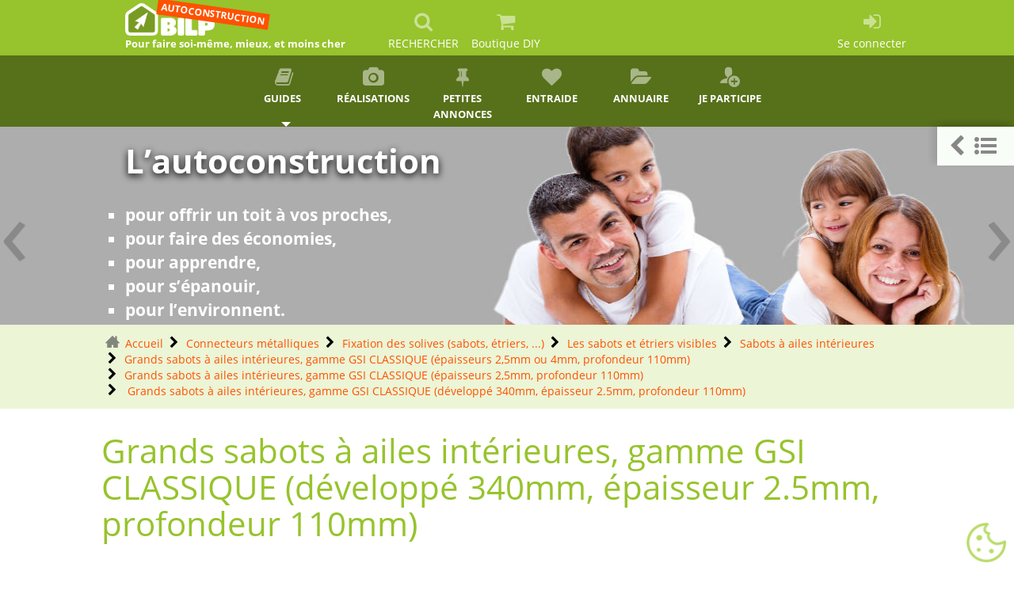

--- FILE ---
content_type: text/html; charset=utf-8
request_url: https://www.autoconstruction.info/388-grands-sabots-ailes-interieures-gsi-340mm-2-5mm-110mm.html
body_size: 40018
content:
<!DOCTYPE HTML><html class="page_rubrique_thelia ltr fr no-js" xmlns="http://www.w3.org/1999/xhtml" xml:lang="fr" lang="fr" dir="ltr"><head><meta http-equiv="Content-Type" content="text/html; charset=utf-8" /><title>Grands sabots à ailes intérieures, gamme GSI CLASSIQUE&nbsp;(…)</title><meta name="description" content=" Grands sabots &agrave; ailes int&eacute;rieures, gamme GSI CLASSIQUE (d&eacute;velopp&eacute; 340mm, &eacute;paisseur 2.5mm, profondeur 110mm)" /><link rel="canonical" href="https://www.woodiy.fr/388-grands-sabots-ailes-interieures-gsi-340mm-2-5mm-110mm.html" /><meta name="viewport" content="width=device-width, initial-scale=1.0"><link rel='stylesheet' href='sites/www.autoconstruction.info/local/cache-css/877f819d1e187cca682abbec06f5ca9e.css?1767437514' type='text/css' /><style type="text/css"><![CDATA[/*></style><link rel='stylesheet' type='text/css' media='all' href='' /><link rel="icon" type="image/png" href="sites/www.autoconstruction.info/local/cache-vignettes/L16xH16/siteon0-e3393.png?1726828470" /></head><body><div class="page"><div><nav class="navbar navbar-expand-sm navbar-dark first-nav sticky-top"><button class="navbar-toggler" type="button" data-toggle="collapse" data-target="#navbar2"><span class="navbar-toggler-icon"></span></button><a href="/" class="navbar-brand position-relative no_slogan" id="mobbrand" style="display: none;"></a><div class="navbar-collapse collapse" id="navbar2"><ul id= barrenav class="nav navbar-nav nav title-under"><li class="menu-entree item"><a class="navbar-brand slogan" href="https://www.autoconstruction.info"><img src="plugins/auto/bilp_bs4/images/logo_site.png" alt='Autoconstruction - Construire sa maison soi-m&#234;me' /><p class ="slogan">Pour faire soi-même, mieux, et moins cher</p><div class="tag">AUTOCONSTRUCTION</div></a></li><li class="menu-entree item menu-items__item menu-items__item_recherche nohoverbarre"><a href="#" class="menu-items__lien" data-toggle="modal" data-target="#bilp_recherche_modal"><i class="modele-icone icone-search"></i><p class="visible-lg-inline visible-md-inline visible-xs-inline">RECHERCHER</p></a></li><li class="menu-entree item menu-items__item menu-items__item_lien"><a href="https://www.woodiy.fr" class="menu-items__lien"><i class="modele-icone icone-panier"></i><p class="visible-md-inline visible-lg-inline">Boutique DIY</p></a></li><span id="menu_espace"></span><li class="menu-entree item menu-items__item menu-items__item_espace-prive right"><a href="spip.php?page=login&amp;urlok=388-grands-sabots-ailes-interieures-gsi-340mm-2-5mm-110mm.html" class="menu-items__lien" rel="nofollow"><i class="modele-icone icone-login"></i><p class="visible-lg-inline visible-md-inline visible-xs-inline">Se connecter</p></a></li></ul></div></nav><nav class="navbar navbar-expand-sm second-nav sticky-top"><button class="navbar-toggler" type="button" data-toggle="collapse" data-target="#rrtt" style="display: none;"><span class="navbar-toggler-icon"></span></button><a href="/" class="navbar-brand" style="display: none;"></a><div class="navbar-collapse collapse" id="navbar2"><ul id= barrenav2 class="nav navbar-nav nav title-under spread spread6"><li class="menu-entree dropdown item menu-items__item menu-items__item_texte-libre"><a title="Guides" href="#" class="dropdown-toggle" data-toggle="" data-hover="dropdown" class="texte_libre menu-items__texte"><i class="modele-icone icone-book"></i>Guides&nbsp;<b class="caret"></b></a><ul class="dropdown-menu "><li class="menu-entree item menu-items__item menu-items__item_objet menu-items__item_rubrique"><a href="preparation-projet/" class="menu-items__lien">Préparation</a></li><li class="menu-entree item menu-items__item menu-items__item_objet menu-items__item_rubrique"><a href="juridique/" class="menu-items__lien">Juridique</a></li><li class="menu-entree item menu-items__item menu-items__item_objet menu-items__item_rubrique"><a href="plans-de-maisons/" class="menu-items__lien">Faire les plans</a></li><li class="menu-entree item menu-items__item menu-items__item_objet menu-items__item_rubrique"><a href="techniques/" class="menu-items__lien">Techniques</a></li><li class="menu-entree item menu-items__item menu-items__item_objet menu-items__item_rubrique"><a href="outils-pour-autoconstructeur/" class="menu-items__lien">Outillage</a></li><li class="menu-entree item menu-items__item menu-items__item_objet menu-items__item_rubrique"><a href="societe-et-autoconstruction/" class="menu-items__lien">Aspects sociaux</a></li><li class="menu-entree item menu-items__item menu-items__item_objet menu-items__item_rubrique"><a href="librairie/" class="menu-items__lien">Librairie</a></li><li class="menu-entree item menu-items__item menu-items__item_objet menu-items__item_rubrique"><a href="divers/" class="menu-items__lien">Divers</a></li></ul><li class="menu-entree item menu-items__item menu-items__item_objet menu-items__item_rubrique"><a href="realisations/" class="menu-items__lien"><i class="modele-icone icone-exemple"></i>Réalisations</a></li><li class="menu-entree item menu-items__item menu-items__item_objet menu-items__item_article"><a href="petites-annonces/article/les-petites-annonces-achat-vente" class="menu-items__lien"><i class="modele-icone icone-annonce"></i>Petites annonces</a></li><li class="menu-entree item menu-items__item menu-items__item_objet menu-items__item_article"><a href="entre-aide/article/les-petites-annonces-d-entraide" class="menu-items__lien"><i class="modele-icone icone-heart"></i>Entraide</a></li><li class="menu-entree item menu-items__item menu-items__item_objet menu-items__item_article"><a href="realisations/habitations-solaires-bioclimatiques-diverses/article/annuaire-des-autoconstructions" class="menu-items__lien"><i class="modele-icone icone-annuaire"></i>Annuaire</a></li><li class="menu-entree item menu-items__item menu-items__item_objet menu-items__item_article"><a href="participer/participez" class="menu-items__lien"><i class="modele-icone icone-inscription"></i>Je participe</a></li></ul></div></nav><div id="undernav"></div><div class="header" id="header"><div><div id="myCarousel" class="carousel slide carousel-header" data-ride="carousel"><div class="carousel-inner"><div class="carousel-item active" style="transition:transform 1s ease ;height:250px;" ><div style="height: 250px;"><img class="fond-carousel " style="height:250px;" data-src="sites/www.autoconstruction.info/IMG/breveon86.jpg?1726827799" alt="L&#8217;autoconstruction" loading="lazy"><div class="container-fluid"><div class="carousel-caption" style="margin-top:20px;"><div class="h1">L&#8217;autoconstruction</div><div class="lead"><ul class="spip" role="list"><li> pour offrir un toit à vos proches,</li><li> pour faire des économies,</li><li> pour apprendre,</li><li> pour s&#8217;épanouir,</li><li> pour l’environnent.</li></ul></div></div></div></div></div><div class="carousel-item" style="transition:transform 1s ease ;height:250px;" ><div style="height: 250px;"><img class="fond-carousel " style="height:250px;" data-src="sites/www.autoconstruction.info/IMG/breveon85.jpg?1726827797" alt="Entraide" loading="lazy"><div class="container-fluid"><div class="carousel-caption" style="margin-top:20px;"><div class="h1">Entraide</div><div class="lead"><p><span style="background-color:#000000;">- Aidez les autres, ou se faire aider</span><br class='autobr' /><span style="background-color:#000000;">- échanger son savoir-faire</span></p><p><a class="btn btn-default left" title="Plus d'infos" href="entre-aide/article/les-petites-annonces-d-entraide" ><i class="icone-dans-bouton icone-suiv"></i>Voir les annonces</a></p></div></div></div></div></div><div class="carousel-item" style="transition:transform 1s ease ;height:250px;" ><div style="height: 250px;"><img class="fond-carousel " style="height:250px;" data-src="sites/www.autoconstruction.info/IMG/breveon87.jpg?1726827799" alt="Vendre / Acheter / Echanger" loading="lazy"><div class="container-fluid"><div class="carousel-caption" style="margin-top:20px;"><div class="h1">Vendre / Acheter / Echanger</div><div class="lead"><ul class="spip" role="list"><li><span style="background-color:#000000;">débarrassez-vous de vos restes de chantier,</span></li><li><span style="background-color:#000000;">ou achetez-en à bon prix,</span></li><li><span style="background-color:#000000;">ou faites du troc.</span></li></ul><p><a class="btn btn-default left" title="faire vite !" href="petites-annonces/article/les-petites-annonces-achat-vente" ><i class="icone-dans-bouton icone-suiv"></i>Annonces Achat/Vente</a></p></div></div></div></div></div></div><a class="carousel-control-prev" href="#myCarousel" data-slide="prev" data-target="#myCarousel"><span style="position: absolute; left :0px">&lsaquo;</span></a><a class="carousel-control-next" href="#myCarousel" data-slide="next" data-target="#myCarousel"><span style="position: absolute; right :0px">&rsaquo;</span></a></div></div></div><div><div class="fil_ariane bc_container" ><ul class="breadcrumb mob-h4-ftz"><li class="breadcrumb-item"><a class="home" href="https://www.autoconstruction.info/">Accueil</a></li><li class="breadcrumb-item"><a href="29-connecteurs.html" class="LIEN_chemin">Connecteurs métalliques</a><ul class="dropdown-menu fullwidth use-grid"><li class="menu-entree dropdown-submenu item mt-item-grid"><a href="201-fixation-solives.html"><div>Fixation des solives (sabots, étriers, ...)</div></a></li><li class="menu-entree dropdown-submenu item mt-item-grid"><a href="71-pied-poteau-simpson.html"><div>Les pieds de poteaux</div></a></li><li class="menu-entree dropdown-submenu item mt-item-grid"><a href="93-equerre.html"><div>Les équerres</div></a></li><li class="menu-entree dropdown-submenu item mt-item-grid"><a href="104-plaques.html"><div>Les feuillards et plaques</div></a></li><li class="menu-entree dropdown-submenu item mt-item-grid"><a href="624-divers-element-connexion.html"><div>Divers éléments de connexions</div></a></li><li class="menu-entree dropdown-submenu item mt-item-grid"><a href="860-connecteurs-poteaux-sundiy.html"><div>Connecteurs de poteaux SUNDIY</div></a></li></ul></li><li class="breadcrumb-item"><a href="201-fixation-solives.html" class="LIEN_chemin">Fixation des solives (sabots, étriers, ...)</a><ul class="dropdown-menu fullwidth use-grid"><li class="menu-entree dropdown-submenu item mt-item-grid"><a href="57-sabots-simpson.html"><div>Les sabots et étriers visibles</div></a></li><li class="menu-entree dropdown-submenu item mt-item-grid"><a href="116-assemblage-cache.html"><div>Les assemblages cachés</div></a></li><li class="menu-entree dropdown-submenu item mt-item-grid"><a href="125-pattes-solivage.html"><div>Les pattes de solivage</div></a></li></ul></li><li class="breadcrumb-item"><a href="57-sabots-simpson.html" class="LIEN_chemin">Les sabots et étriers visibles</a></li><li class="breadcrumb-item"><a href="61-sabots-a-ailes-interieures.html" class="LIEN_chemin">Sabots à ailes intérieures</a><ul class="dropdown-menu fullwidth use-grid"><li class="menu-entree dropdown-submenu item mt-item-grid"><a href="129-grid-sabot-aile-interieure-gamme-sai-classique-epaisseur-2-profondeur-76.html"><div>Sabots à ailes intérieures, gamme SAI CLASSIQUE (épaisseur 2mm)</div></a></li><li class="menu-entree dropdown-submenu item mt-item-grid"><a href="455-sabots-a-ailes-interieures-gamme-sai-sur-mesure-epaisseur-2mm.html"><div>Sabots à ailes intérieures, gamme SAI SUR MESURE (épaisseur 2mm)</div></a></li><li class="menu-entree dropdown-submenu item mt-item-grid"><a href="211-grand-sabot-aile-interieure-gamme-gli-economique.html"><div>Grands sabots à ailes intérieures, gamme GLI ECONOMIQUE (épaisseurs 2,5mm ou 4mm, profondeur 90mm)</div></a></li><li class="menu-entree dropdown-submenu item mt-item-grid"><a href="309-grands-sabots-ailes-interieures-gsi-4mm-110mm.html"><div> Grands sabots à ailes intérieures, gamme GSI CLASSIQUE (épaisseurs 4mm, profondeur 110mm)</div></a></li><li class="menu-entree dropdown-submenu item mt-item-grid"><a href="1275-sabots-a-ailes-interieures--gamme-saix-sur-mesure-epaisseur-1-5mm.html"><div>Sabots à ailes intérieures INOX, gamme SAIX SUR MESURE (épaisseur 1,5mm)</div></a></li></ul></li><li class="breadcrumb-item"><a href="131-grand-sabot-aile-interieure-gamme-gsi-classique.html" class="LIEN_chemin">Grands sabots à ailes intérieures, gamme GSI CLASSIQUE (épaisseurs 2,5mm ou 4mm, profondeur 110mm)</a></li><li class="breadcrumb-item"><a href="308-grands-sabots-ailes-interieures-gsi-2-5mm-110mm.html" class="LIEN_chemin">Grands sabots à ailes intérieures, gamme GSI CLASSIQUE (épaisseurs 2,5mm, profondeur 110mm)</a></li><li class="breadcrumb-item"><a href="388-grands-sabots-ailes-interieures-gsi-340mm-2-5mm-110mm.html" class="LIEN_chemin"> Grands sabots à ailes intérieures, gamme GSI CLASSIQUE (développé 340mm, épaisseur 2.5mm, profondeur 110mm)</a></li></ul></div></div><div><div class="content" id="content"><section><header class="cartouche"><h1> Grands sabots à ailes intérieures, gamme GSI CLASSIQUE (développé 340mm, épaisseur 2.5mm, profondeur 110mm)</h1><div class="chapo"><p>Ces produits sont fabriqués sur demande, et ne sont donc pas retournables.</p></div></header><div class="main" id="rubrique_thelia"></div></section><div id="guide-minisommaire" class="bgc-dark-bg minisommaire-flottant is-collapsed" style="position: fixed; top: 160px; right: 0;"><ul class="nav-tabs" role="tablist" style="margin: 0;"><li class="nav-item active" style="margin: 0;list-style: none;"><a id="minisommaire-toggle" data-toggle="tab" href="#menu_description" class="nav-link active" role="button" aria-expanded="false" aria-label="Afficher le mini sommaire" title="Afficher le mini sommaire"><span class="toggle-icon toggle-icon-collapsed" aria-hidden="true"><i class="icone-chevron-left"></i><i class="icone-sommaire"></i></span><span class="toggle-icon toggle-icon-expanded" aria-hidden="true"><i class="icone-chevron-right"></i></span></a></li></ul><nav id="minisommaire" class="bgc-dark-bg col-12 col-sm-12 hide minisommaire-contenu-js"><div class="row"><span class="h2 container-fluid cwh">Sommaire</span></div><div><ul class="liste-items"><li class="item"><span id="minisommaire15-content-head" class="pointer lire-plus" data-toggle="collapse" data-target="#minisommaire15-content"><a href="15-cale.html"> Cales en plastique et bandes d&#8217;isolation phonique</a></span></li><ul id="minisommaire15-content" class="liste-items ml-1 collapse "><li class="item"><span id="minisommaire1-content-head" class="pointer lire-plus" data-toggle="collapse" data-target="#minisommaire1-content"><a href="1-cales-secables-grappe.html">Cales sécables en grappe</a></span></li><ul id="minisommaire1-content" class="liste-items ml-1 collapse "></ul><li class="item"><span id="minisommaire2-content-head" class="pointer lire-plus" data-toggle="collapse" data-target="#minisommaire2-content"><a href="2-grid-cales-plates.html">Cales plates 100mm, largeurs 20/24/28mm, épaisseurs 1 à 6mm</a></span></li><ul id="minisommaire2-content" class="liste-items ml-1 collapse "><li class="item"><span id="minisommaire6-content-head" class="pointer lire-plus" data-toggle="collapse" data-target="#minisommaire6-content"><a href="6-assortiment-mixte.html">Assortiment mixte</a></span></li><ul id="minisommaire6-content" class="liste-items ml-1 collapse "></ul></ul><li class="item"><span id="minisommaire7-content-head" class="pointer lire-plus" data-toggle="collapse" data-target="#minisommaire7-content"><a href="7-prod-cales-autobloquantes.html">Cales autobloquantes</a></span></li><ul id="minisommaire7-content" class="liste-items ml-1 collapse "></ul><li class="item"><span id="minisommaire8-content-head" class="pointer lire-plus" data-toggle="collapse" data-target="#minisommaire8-content"><a href="8-coins-crante-kds.html">Coins crantés KDS</a></span></li><ul id="minisommaire8-content" class="liste-items ml-1 collapse "><li class="item"><span id="minisommaire9-content-head" class="pointer lire-plus" data-toggle="collapse" data-target="#minisommaire9-content"><a href="9-coins-crantes-kds-80x30x10mm.html">Coins crantés KDS, 80 x 30 x 10 mm</a></span></li><ul id="minisommaire9-content" class="liste-items ml-1 collapse "></ul><li class="item"><span id="minisommaire10-content-head" class="pointer lire-plus" data-toggle="collapse" data-target="#minisommaire10-content"><a href="10-coins-crantes-kds--80x40x8mm.html">Coins crantés KDS, fourchette, 80 x 40 x 8 mm</a></span></li><ul id="minisommaire10-content" class="liste-items ml-1 collapse "></ul><li class="item"><span id="minisommaire11-content-head" class="pointer lire-plus" data-toggle="collapse" data-target="#minisommaire11-content"><a href="11-coins-crantes-kds--90x45x15mm.html">Coins crantés KDS, 90 x 45 x 15 mm</a></span></li><ul id="minisommaire11-content" class="liste-items ml-1 collapse "></ul><li class="item"><span id="minisommaire12-content-head" class="pointer lire-plus" data-toggle="collapse" data-target="#minisommaire12-content"><a href="12-coins-crantes-kds--140x45x25mm.html">Coins crantés KDS, 140 x 45 x 25 mm</a></span></li><ul id="minisommaire12-content" class="liste-items ml-1 collapse "></ul></ul><li class="item"><span id="minisommaire13-content-head" class="pointer lire-plus" data-toggle="collapse" data-target="#minisommaire13-content"><a href="13-cales-epaisses-blocfix.html">Cales épaisses BLOCFIX</a></span></li><ul id="minisommaire13-content" class="liste-items ml-1 collapse "></ul><li class="item"><span id="minisommaire14-content-head" class="pointer lire-plus" data-toggle="collapse" data-target="#minisommaire14-content"><a href="14-prod-cales-fourchette.html"> Cales Fourchette SOLO, 30x40mm</a></span></li><ul id="minisommaire14-content" class="liste-items ml-1 collapse "></ul><li class="item"><span id="minisommaire186-content-head" class="pointer lire-plus" data-toggle="collapse" data-target="#minisommaire186-content"><a href="186-prod-cales-a-charges-lourdes.html">Cales plates à charges lourdes 44 x 100</a></span></li><ul id="minisommaire186-content" class="liste-items ml-1 collapse "></ul><li class="item"><span id="minisommaire303-content-head" class="pointer lire-plus" data-toggle="collapse" data-target="#minisommaire303-content"><a href="303-cale-de-distance-lame-de-terrasse.html">Cale de distance et ventilation de lame de terrasse</a></span></li><ul id="minisommaire303-content" class="liste-items ml-1 collapse "></ul><li class="item"><span id="minisommaire547-content-head" class="pointer lire-plus" data-toggle="collapse" data-target="#minisommaire547-content"><a href="547-prod-bande-isolant-phonique-sit.html">Bande d&#8217;isolant phonique SIT</a></span></li><ul id="minisommaire547-content" class="liste-items ml-1 collapse "></ul></ul><li class="item"><span id="minisommaire16-content-head" class="pointer lire-plus" data-toggle="collapse" data-target="#minisommaire16-content"><a href="16-fixations.html">Fixations, visserie, ...</a></span></li><ul id="minisommaire16-content" class="liste-items ml-1 collapse "><li class="item"><span id="minisommaire17-content-head" class="pointer lire-plus" data-toggle="collapse" data-target="#minisommaire17-content"><a href="17-fixations-sur-beton.html">Vis d&#8217;ancrage béton</a></span></li><ul id="minisommaire17-content" class="liste-items ml-1 collapse "><li class="item"><span id="minisommaire19-content-head" class="pointer lire-plus" data-toggle="collapse" data-target="#minisommaire19-content"><a href="19-grid-heco-multi-monti-a-tete-ronde.html">HECO MULTI-MONTI à tête ronde</a></span></li><ul id="minisommaire19-content" class="liste-items ml-1 collapse "></ul><li class="item"><span id="minisommaire20-content-head" class="pointer lire-plus" data-toggle="collapse" data-target="#minisommaire20-content"><a href="20-grid-ancrage-beton-tete-hexagonale.html"> Vis d&#8217;ancrage béton à tête hexagonale avec embase</a></span></li><ul id="minisommaire20-content" class="liste-items ml-1 collapse "></ul><li class="item"><span id="minisommaire22-content-head" class="pointer lire-plus" data-toggle="collapse" data-target="#minisommaire22-content"><a href="22-grid-heco-multi-monti-timberconnect.html">HECO MULTI-MONTI TimberConnect</a></span></li><ul id="minisommaire22-content" class="liste-items ml-1 collapse "></ul><li class="item"><span id="minisommaire23-content-head" class="pointer lire-plus" data-toggle="collapse" data-target="#minisommaire23-content"><a href="23-grid-heco-multi-monti-vis-ancrage-rail-montage.html">HECO MULTI-MONTI&nbsp;: vis d&#8217;ancrage pour rails de montage</a></span></li><ul id="minisommaire23-content" class="liste-items ml-1 collapse "></ul><li class="item"><span id="minisommaire24-content-head" class="pointer lire-plus" data-toggle="collapse" data-target="#minisommaire24-content"><a href="24-grid-vis-beton-a-tete-fraisee.html">Vis béton à tête fraisée</a></span></li><ul id="minisommaire24-content" class="liste-items ml-1 collapse "></ul><li class="item"><span id="minisommaire25-content-head" class="pointer lire-plus" data-toggle="collapse" data-target="#minisommaire25-content"><a href="25-grid-heco-multi-monti-a-filet-metrique-male.html">HECO MULTI-MONTI à filet métrique mâle</a></span></li><ul id="minisommaire25-content" class="liste-items ml-1 collapse "></ul><li class="item"><span id="minisommaire26-content-head" class="pointer lire-plus" data-toggle="collapse" data-target="#minisommaire26-content"><a href="26-grid-heco-multi-monti-a-filet-metrique-femelle.html">HECO MULTI-MONTI à filet métrique femelle</a></span></li><ul id="minisommaire26-content" class="liste-items ml-1 collapse "></ul><li class="item"><span id="minisommaire402-content-head" class="pointer lire-plus" data-toggle="collapse" data-target="#minisommaire402-content"><a href="402-grid-heco-multi-monti-a4-tete-hexagonale.html">HECO MULTI-MONTI-S INOX A4 à tête hexagonale, pointe fonctionnelle phosphatée</a></span></li><ul id="minisommaire402-content" class="liste-items ml-1 collapse "></ul><li class="item"><span id="minisommaire737-content-head" class="pointer lire-plus" data-toggle="collapse" data-target="#minisommaire737-content"><a href="737-grid-vis-cadre-fenetre-sans-tete.html">Vis cadre fenêtre sans tête SWG - Diam. 7,5mm</a></span></li><ul id="minisommaire737-content" class="liste-items ml-1 collapse "></ul></ul><li class="item"><span id="minisommaire52-content-head" class="pointer lire-plus" data-toggle="collapse" data-target="#minisommaire52-content"><a href="52-cache-vis.html">Cache-vis et bouchon</a></span></li><ul id="minisommaire52-content" class="liste-items ml-1 collapse "><li class="item"><span id="minisommaire53-content-head" class="pointer lire-plus" data-toggle="collapse" data-target="#minisommaire53-content"><a href="53-prod-cache-vis-trou.html">Cache-vis pour vis à trou</a></span></li><ul id="minisommaire53-content" class="liste-items ml-1 collapse "></ul><li class="item"><span id="minisommaire54-content-head" class="pointer lire-plus" data-toggle="collapse" data-target="#minisommaire54-content"><a href="54-prod-cache-vis-pzd-50.html">Cache-vis PZD</a></span></li><ul id="minisommaire54-content" class="liste-items ml-1 collapse "></ul><li class="item"><span id="minisommaire55-content-head" class="pointer lire-plus" data-toggle="collapse" data-target="#minisommaire55-content"><a href="55-prod-cache-vis-t-h-drive.html">Cache-vis T-Drive et H-Drive</a></span></li><ul id="minisommaire55-content" class="liste-items ml-1 collapse "></ul><li class="item"><span id="minisommaire917-content-head" class="pointer lire-plus" data-toggle="collapse" data-target="#minisommaire917-content"><a href="917-bouchon.html">Bouchon en polystyrène et en laine minérale</a></span></li><ul id="minisommaire917-content" class="liste-items ml-1 collapse "></ul><li class="item"><span id="minisommaire920-content-head" class="pointer lire-plus" data-toggle="collapse" data-target="#minisommaire920-content"><a href="920-prod-disque-plastique-recouvrir-trous-crochet-hox.html">Bouchon en plastique pour recouvrir les trous des crochets d&#8217;échafaudage HOX de KLIMAS</a></span></li><ul id="minisommaire920-content" class="liste-items ml-1 collapse "></ul></ul><li class="item"><span id="minisommaire82-content-head" class="pointer lire-plus" data-toggle="collapse" data-target="#minisommaire82-content"><a href="82-fixation-beton-maconnerie.html">Les résines de scellement chimique</a></span></li><ul id="minisommaire82-content" class="liste-items ml-1 collapse "><li class="item"><span id="minisommaire85-content-head" class="pointer lire-plus" data-toggle="collapse" data-target="#minisommaire85-content"><a href="85-prod-resine-multi-materiau.html">Résine polyester multi-matériaux</a></span></li><ul id="minisommaire85-content" class="liste-items ml-1 collapse "></ul><li class="item"><span id="minisommaire86-content-head" class="pointer lire-plus" data-toggle="collapse" data-target="#minisommaire86-content"><a href="86-resine-haute-performance.html">Résine béton charges lourdes</a></span></li><ul id="minisommaire86-content" class="liste-items ml-1 collapse "></ul><li class="item"><span id="minisommaire231-content-head" class="pointer lire-plus" data-toggle="collapse" data-target="#minisommaire231-content"><a href="231-accessoire-pose-resine.html">Accessoires de pose pour résine</a></span></li><ul id="minisommaire231-content" class="liste-items ml-1 collapse "><li class="item"><span id="minisommaire218-content-head" class="pointer lire-plus" data-toggle="collapse" data-target="#minisommaire218-content"><a href="218-accessoires-pose-resines.html">Tamis</a></span></li><ul id="minisommaire218-content" class="liste-items ml-1 collapse "><li class="item"><span id="minisommaire219-content-head" class="pointer lire-plus" data-toggle="collapse" data-target="#minisommaire219-content"><a href="219-prod-tamis-.html">Tamis polypropylène SH</a></span></li><ul id="minisommaire219-content" class="liste-items ml-1 collapse "></ul><li class="item"><span id="minisommaire220-content-head" class="pointer lire-plus" data-toggle="collapse" data-target="#minisommaire220-content"><a href="220-tamis-metal-shm.html">Tamis métallique SHM</a></span></li><ul id="minisommaire220-content" class="liste-items ml-1 collapse "></ul></ul><li class="item"><span id="minisommaire928-content-head" class="pointer lire-plus" data-toggle="collapse" data-target="#minisommaire928-content"><a href="928-buse-melangeuse.html">Buse mélangeuse</a></span></li><ul id="minisommaire928-content" class="liste-items ml-1 collapse "></ul></ul><li class="item"><span id="minisommaire815-content-head" class="pointer lire-plus" data-toggle="collapse" data-target="#minisommaire815-content"><a href="815-resine-methacrylate-multi-application-poly-gpg.html">Résine méthacrylate multi-applications</a></span></li><ul id="minisommaire815-content" class="liste-items ml-1 collapse "><li class="item"><span id="minisommaire489-content-head" class="pointer lire-plus" data-toggle="collapse" data-target="#minisommaire489-content"><a href="489-prod-resine-multi-applications-avec-temoin-de-pose.html">Résine méthacrylate multi-applications avec témoin de pose</a></span></li><ul id="minisommaire489-content" class="liste-items ml-1 collapse "></ul><li class="item"><span id="minisommaire785-content-head" class="pointer lire-plus" data-toggle="collapse" data-target="#minisommaire785-content"><a href="785-prod-resine-multi-applications.html">Résine méthacrylate multi-applications</a></span></li><ul id="minisommaire785-content" class="liste-items ml-1 collapse "></ul></ul></ul><li class="item"><span id="minisommaire202-content-head" class="pointer lire-plus" data-toggle="collapse" data-target="#minisommaire202-content"><a href="202-fixations-terrasse-bois.html">Fixations pour lames de TERRASSE en BOIS</a></span></li><ul id="minisommaire202-content" class="liste-items ml-1 collapse "><li class="item"><span id="minisommaire35-content-head" class="pointer lire-plus" data-toggle="collapse" data-target="#minisommaire35-content"><a href="35-grid-vis-inox-bois-resineux.html">Vis INOX, tête fraisée TERRASSE, pour bois résineux</a></span></li><ul id="minisommaire35-content" class="liste-items ml-1 collapse "></ul><li class="item"><span id="minisommaire335-content-head" class="pointer lire-plus" data-toggle="collapse" data-target="#minisommaire335-content"><a href="335-grid-vis-lambourde-solive-metallique.html">Vis pour lambourdes/solives métalliques</a></span></li><ul id="minisommaire335-content" class="liste-items ml-1 collapse "></ul><li class="item"><span id="minisommaire642-content-head" class="pointer lire-plus" data-toggle="collapse" data-target="#minisommaire642-content"><a href="642-fixation-invisible-lame-terrasse.html">Fixation invisible pour lames de terrasse</a></span></li><ul id="minisommaire642-content" class="liste-items ml-1 collapse "><li class="item"><span id="minisommaire304-content-head" class="pointer lire-plus" data-toggle="collapse" data-target="#minisommaire304-content"><a href="304-clips-invisible-lame-terrasse.html">Clips invisible pour lame de terrasse à fixation par le dessous</a></span></li><ul id="minisommaire304-content" class="liste-items ml-1 collapse "></ul><li class="item"><span id="minisommaire757-content-head" class="pointer lire-plus" data-toggle="collapse" data-target="#minisommaire757-content"><a href="757-grid-fixation-invisible-vis-camo.html">Vis pour fixation invisible CAMO diamètre 4.2mm</a></span></li><ul id="minisommaire757-content" class="liste-items ml-1 collapse "></ul></ul><li class="item"><span id="minisommaire643-content-head" class="pointer lire-plus" data-toggle="collapse" data-target="#minisommaire643-content"><a href="643-vis-bois-dur-exotique.html">Vis INOX ou Impreg X4 pour les bois durs / exotiques / traités</a></span></li><ul id="minisommaire643-content" class="liste-items ml-1 collapse "><li class="item"><span id="minisommaire430-content-head" class="pointer lire-plus" data-toggle="collapse" data-target="#minisommaire430-content"><a href="430-grid-vis-terrasse-bois-durs-exotique-tete-cylindrique.html">Vis INOX ou Impreg X4 pour les bois durs / exotiques / traités à tête cylindrique</a></span></li><ul id="minisommaire430-content" class="liste-items ml-1 collapse "></ul><li class="item"><span id="minisommaire644-content-head" class="pointer lire-plus" data-toggle="collapse" data-target="#minisommaire644-content"><a href="644-grid-vis-inox-bois-durs-exotique-tete-bombee.html">Vis INOX pour les bois durs et exotiques à tête bombée, D5.5</a></span></li><ul id="minisommaire644-content" class="liste-items ml-1 collapse "></ul></ul></ul><li class="item"><span id="minisommaire203-content-head" class="pointer lire-plus" data-toggle="collapse" data-target="#minisommaire203-content"><a href="203-boulonnerie.html">Boulonnerie (Tiges, écrous, rondelles, ...)</a></span></li><ul id="minisommaire203-content" class="liste-items ml-1 collapse "><li class="item"><span id="minisommaire77-content-head" class="pointer lire-plus" data-toggle="collapse" data-target="#minisommaire77-content"><a href="77-tiges-filetees.html">Tiges filetées</a></span></li><ul id="minisommaire77-content" class="liste-items ml-1 collapse "><li class="item"><span id="minisommaire195-content-head" class="pointer lire-plus" data-toggle="collapse" data-target="#minisommaire195-content"><a href="195-tiges-filetees-acier-galva.html">Tiges filetées acier GALVA</a></span></li><ul id="minisommaire195-content" class="liste-items ml-1 collapse "><li class="item"><span id="minisommaire229-content-head" class="pointer lire-plus" data-toggle="collapse" data-target="#minisommaire229-content"><a href="229-grid-tige-filetee-lmas.html">Tige filetée LMAS - Acier électrozingué classe 5.8</a></span></li><ul id="minisommaire229-content" class="liste-items ml-1 collapse "></ul><li class="item"><span id="minisommaire230-content-head" class="pointer lire-plus" data-toggle="collapse" data-target="#minisommaire230-content"><a href="230-grid-tige-filetee-thr.html">Tige filetée au mètre (THR) - Acier électrozingué classe 4.8 (M6 à M16) et classe 8.8 (M18 à M24)</a></span></li><ul id="minisommaire230-content" class="liste-items ml-1 collapse "></ul></ul><li class="item"><span id="minisommaire196-content-head" class="pointer lire-plus" data-toggle="collapse" data-target="#minisommaire196-content"><a href="196-tige-filetee-inox.html">Tiges filetées INOX</a></span></li><ul id="minisommaire196-content" class="liste-items ml-1 collapse "><li class="item"><span id="minisommaire407-content-head" class="pointer lire-plus" data-toggle="collapse" data-target="#minisommaire407-content"><a href="407-grid-tige-filetee-inox-a4.html">Tiges filetées courtes LMAS - inox A4</a></span></li><ul id="minisommaire407-content" class="liste-items ml-1 collapse "></ul><li class="item"><span id="minisommaire408-content-head" class="pointer lire-plus" data-toggle="collapse" data-target="#minisommaire408-content"><a href="408-prod-tige-filetee-inox-a2.html">Tiges filetées au mètre - inox A2</a></span></li><ul id="minisommaire408-content" class="liste-items ml-1 collapse "></ul><li class="item"><span id="minisommaire1264-content-head" class="pointer lire-plus" data-toggle="collapse" data-target="#minisommaire1264-content"><a href="1264-prod-tiges-filetees-au-metre-inox-a4.html">Tiges filetées au mètre - inox A4</a></span></li><ul id="minisommaire1264-content" class="liste-items ml-1 collapse "></ul></ul></ul><li class="item"><span id="minisommaire78-content-head" class="pointer lire-plus" data-toggle="collapse" data-target="#minisommaire78-content"><a href="78-rondelles.html">Rondelles</a></span></li><ul id="minisommaire78-content" class="liste-items ml-1 collapse "><li class="item"><span id="minisommaire113-content-head" class="pointer lire-plus" data-toggle="collapse" data-target="#minisommaire113-content"><a href="113-rondelle-plate.html">Rondelles plates</a></span></li><ul id="minisommaire113-content" class="liste-items ml-1 collapse "><li class="item"><span id="minisommaire404-content-head" class="pointer lire-plus" data-toggle="collapse" data-target="#minisommaire404-content"><a href="404-prod-rondelle-inox.html">Rondelle INOX</a></span></li><ul id="minisommaire404-content" class="liste-items ml-1 collapse "></ul><li class="item"><span id="minisommaire1293-content-head" class="pointer lire-plus" data-toggle="collapse" data-target="#minisommaire1293-content"><a href="1293-grid-rondelles-acier-electrozingue.html">Rondelles acier électrozingué</a></span></li><ul id="minisommaire1293-content" class="liste-items ml-1 collapse "></ul></ul><li class="item"><span id="minisommaire189-content-head" class="pointer lire-plus" data-toggle="collapse" data-target="#minisommaire189-content"><a href="189-grid-rondelle-boulon-charpente.html">Rondelles pour boulons de charpente</a></span></li><ul id="minisommaire189-content" class="liste-items ml-1 collapse "></ul><li class="item"><span id="minisommaire596-content-head" class="pointer lire-plus" data-toggle="collapse" data-target="#minisommaire596-content"><a href="596-prod-rondelle-ancrage-ah-htt5.html">Rondelle pour ancrages AH et HTT5</a></span></li><ul id="minisommaire596-content" class="liste-items ml-1 collapse "></ul><li class="item"><span id="minisommaire747-content-head" class="pointer lire-plus" data-toggle="collapse" data-target="#minisommaire747-content"><a href="747-prod-rondelle-isolant-phonique.html">Rondelle d&#8217;isolant phonique</a></span></li><ul id="minisommaire747-content" class="liste-items ml-1 collapse "></ul><li class="item"><span id="minisommaire926-content-head" class="pointer lire-plus" data-toggle="collapse" data-target="#minisommaire926-content"><a href="926-prod-rondelle-carree-marquise.html">Rondelle carrée pour marquise</a></span></li><ul id="minisommaire926-content" class="liste-items ml-1 collapse "></ul></ul><li class="item"><span id="minisommaire81-content-head" class="pointer lire-plus" data-toggle="collapse" data-target="#minisommaire81-content"><a href="81-ecrou-hexagonaux.html">Écrous hexagonaux </a></span></li><ul id="minisommaire81-content" class="liste-items ml-1 collapse "><li class="item"><span id="minisommaire409-content-head" class="pointer lire-plus" data-toggle="collapse" data-target="#minisommaire409-content"><a href="409-prod-ecrou-hexagonal-acier-electrozingue.html">Écrou hexagonal - acier électrozingué</a></span></li><ul id="minisommaire409-content" class="liste-items ml-1 collapse "></ul><li class="item"><span id="minisommaire410-content-head" class="pointer lire-plus" data-toggle="collapse" data-target="#minisommaire410-content"><a href="410-prod-ecrou-hexagonal-inox-a2-.html">Écrou hexagonal - INOX</a></span></li><ul id="minisommaire410-content" class="liste-items ml-1 collapse "></ul></ul><li class="item"><span id="minisommaire187-content-head" class="pointer lire-plus" data-toggle="collapse" data-target="#minisommaire187-content"><a href="187-grid-boulon-ecrou-tete-carree.html">Boulons de charpente et écrous à tête hexagonale</a></span></li><ul id="minisommaire187-content" class="liste-items ml-1 collapse "></ul><li class="item"><span id="minisommaire560-content-head" class="pointer lire-plus" data-toggle="collapse" data-target="#minisommaire560-content"><a href="560-prod-anneau-charpente-a1.html">Anneau de charpente APPEL (A1)</a></span></li><ul id="minisommaire560-content" class="liste-items ml-1 collapse "></ul></ul><li class="item"><span id="minisommaire204-content-head" class="pointer lire-plus" data-toggle="collapse" data-target="#minisommaire204-content"><a href="204-vis-bois.html">Vissage dans le bois</a></span></li><ul id="minisommaire204-content" class="liste-items ml-1 collapse "><li class="item"><span id="minisommaire313-content-head" class="pointer lire-plus" data-toggle="collapse" data-target="#minisommaire313-content"><a href="313-vis-charpente.html">Vis de construction de charpente</a></span></li><ul id="minisommaire313-content" class="liste-items ml-1 collapse "><li class="item"><span id="minisommaire44-content-head" class="pointer lire-plus" data-toggle="collapse" data-target="#minisommaire44-content"><a href="44-vis-bois-tete-ronde-plate.html">Vis BOIS - tête ronde large / tête plate</a></span></li><ul id="minisommaire44-content" class="liste-items ml-1 collapse "><li class="item"><span id="minisommaire844-content-head" class="pointer lire-plus" data-toggle="collapse" data-target="#minisommaire844-content"><a href="844-vis-bois-structurelle-tete-plate-bombees.html">Vis à bois structurelle tête plate bombées - pour l&#8217;INTERIEUR</a></span></li><ul id="minisommaire844-content" class="liste-items ml-1 collapse "><li class="item"><span id="minisommaire197-content-head" class="pointer lire-plus" data-toggle="collapse" data-target="#minisommaire197-content"><a href="197-grid-vis-tete-ronde-large-filet-total.html">Vis à tête ronde large - Filet total</a></span></li><ul id="minisommaire197-content" class="liste-items ml-1 collapse "></ul><li class="item"><span id="minisommaire198-content-head" class="pointer lire-plus" data-toggle="collapse" data-target="#minisommaire198-content"><a href="198-grid-vis-tete-ronde-large-filet-partiel.html">Vis à tête ronde large - Filet partiel - autres marques</a></span></li><ul id="minisommaire198-content" class="liste-items ml-1 collapse "></ul><li class="item"><span id="minisommaire577-content-head" class="pointer lire-plus" data-toggle="collapse" data-target="#minisommaire577-content"><a href="577-grid-vis-bois-structurelle-tete-plate-filet-partiel.html">Vis à bois structurelle tête plate bombée - filet partiel - pour l&#8217;INTERIEUR</a></span></li><ul id="minisommaire577-content" class="liste-items ml-1 collapse "></ul></ul><li class="item"><span id="minisommaire870-content-head" class="pointer lire-plus" data-toggle="collapse" data-target="#minisommaire870-content"><a href="870-vis-bois-structurelle-tete-plate-bombee-pour-exterieur.html">Vis à bois structurelle tête plate bombée - pour l&#8217;EXTERIEUR</a></span></li><ul id="minisommaire870-content" class="liste-items ml-1 collapse "><li class="item"><span id="minisommaire845-content-head" class="pointer lire-plus" data-toggle="collapse" data-target="#minisommaire845-content"><a href="845-grid-vis-bois-structurelle-tete-ronde-plate-bombee-ceramic.html">Vis à bois structurelle tête ronde plate bombée - SQ CERAMIC - pour l&#8217;EXTERIEUR</a></span></li><ul id="minisommaire845-content" class="liste-items ml-1 collapse "></ul></ul><li class="item"><span id="minisommaire1129-content-head" class="pointer lire-plus" data-toggle="collapse" data-target="#minisommaire1129-content"><a href="1129-grid-vis-inox-a2-panneau-solaire.html">Vis à bois structurelle tête ronde plate bombée - Diamètre 8mm - INOX A2</a></span></li><ul id="minisommaire1129-content" class="liste-items ml-1 collapse "></ul></ul><li class="item"><span id="minisommaire320-content-head" class="pointer lire-plus" data-toggle="collapse" data-target="#minisommaire320-content"><a href="320-grid-vis-bois-renforcement-tete-hexagonale.html">Vis BOIS de renforcement - tête hexagonale combinée (empreinte&nbsp;: tête hexagonale + T-DRIVE)</a></span></li><ul id="minisommaire320-content" class="liste-items ml-1 collapse "></ul><li class="item"><span id="minisommaire645-content-head" class="pointer lire-plus" data-toggle="collapse" data-target="#minisommaire645-content"><a href="645-vis-bois-renforcement.html">Vis BOIS de renforcement - tête cylindrique</a></span></li><ul id="minisommaire645-content" class="liste-items ml-1 collapse "><li class="item"><span id="minisommaire41-content-head" class="pointer lire-plus" data-toggle="collapse" data-target="#minisommaire41-content"><a href="41-grid-vis-de-renforcement-heco-topix-combiconnect.html">Vis BOIS de renforcement CombiConnect</a></span></li><ul id="minisommaire41-content" class="liste-items ml-1 collapse "></ul><li class="item"><span id="minisommaire575-content-head" class="pointer lire-plus" data-toggle="collapse" data-target="#minisommaire575-content"><a href="575-grid-vis-structurelle-tete-cylindrique-filetage-total.html">Vis BOIS structurelle (ossature bois, charpente, renforcement...)</a></span></li><ul id="minisommaire575-content" class="liste-items ml-1 collapse "></ul></ul><li class="item"><span id="minisommaire658-content-head" class="pointer lire-plus" data-toggle="collapse" data-target="#minisommaire658-content"><a href="658-vis-bois-structurelle-tete-fraisee.html">Vis Bois structurelle - tête fraisée</a></span></li><ul id="minisommaire658-content" class="liste-items ml-1 collapse "><li class="item"><span id="minisommaire584-content-head" class="pointer lire-plus" data-toggle="collapse" data-target="#minisommaire584-content"><a href="584-grid-vis-bois-structurelle-tete-fraisee.html">Vis BOIS structurelle - tête fraisée - filetage partiel</a></span></li><ul id="minisommaire584-content" class="liste-items ml-1 collapse "></ul><li class="item"><span id="minisommaire647-content-head" class="pointer lire-plus" data-toggle="collapse" data-target="#minisommaire647-content"><a href="647-grid-vis-structurelle-tete-fraisee-filetage-total.html">Vis BOIS structurelle - tête fraisée - filetage total</a></span></li><ul id="minisommaire647-content" class="liste-items ml-1 collapse "></ul><li class="item"><span id="minisommaire849-content-head" class="pointer lire-plus" data-toggle="collapse" data-target="#minisommaire849-content"><a href="849-grid-vis-bois-structurelle-tete-fraisee-sq-ceramic.html">Pour l&#8217;EXTERIEUR&nbsp;: Vis BOIS structurelle - tête fraisée - filetage partiel - SQ CERAMIC</a></span></li><ul id="minisommaire849-content" class="liste-items ml-1 collapse "></ul></ul></ul><li class="item"><span id="minisommaire317-content-head" class="pointer lire-plus" data-toggle="collapse" data-target="#minisommaire317-content"><a href="317-grid-vis-parquet-plancher.html">Vis à parquet</a></span></li><ul id="minisommaire317-content" class="liste-items ml-1 collapse "></ul><li class="item"><span id="minisommaire332-content-head" class="pointer lire-plus" data-toggle="collapse" data-target="#minisommaire332-content"><a href="332-grid-vis-inox-facade-bois-bardage-panneaux.html">Vis INOX pour façade bois (bardage et panneaux)</a></span></li><ul id="minisommaire332-content" class="liste-items ml-1 collapse "></ul><li class="item"><span id="minisommaire342-content-head" class="pointer lire-plus" data-toggle="collapse" data-target="#minisommaire342-content"><a href="342-grid-vis-panneau.html">Vis pour plancher / panneau OSB</a></span></li><ul id="minisommaire342-content" class="liste-items ml-1 collapse "></ul><li class="item"><span id="minisommaire401-content-head" class="pointer lire-plus" data-toggle="collapse" data-target="#minisommaire401-content"><a href="401-grid-vis-charpente-double-filetage.html">Vis pour isolation SARKING à tête fraisée ou tête cylindrique et double filetage</a></span></li><ul id="minisommaire401-content" class="liste-items ml-1 collapse "></ul><li class="item"><span id="minisommaire478-content-head" class="pointer lire-plus" data-toggle="collapse" data-target="#minisommaire478-content"><a href="478-vis-bois-tete-fraisee.html">Vis BOIS à tête fraisée</a></span></li><ul id="minisommaire478-content" class="liste-items ml-1 collapse "><li class="item"><span id="minisommaire48-content-head" class="pointer lire-plus" data-toggle="collapse" data-target="#minisommaire48-content"><a href="48-grid-vis-bois-tete-fraisee-heco.html">Vis bois à tête fraisée HECO</a></span></li><ul id="minisommaire48-content" class="liste-items ml-1 collapse "></ul><li class="item"><span id="minisommaire315-content-head" class="pointer lire-plus" data-toggle="collapse" data-target="#minisommaire315-content"><a href="315-grid-vis-hox-universelle.html">HOX&nbsp;: la vis bois des PROS, tête fraisée</a></span></li><ul id="minisommaire315-content" class="liste-items ml-1 collapse "></ul><li class="item"><span id="minisommaire318-content-head" class="pointer lire-plus" data-toggle="collapse" data-target="#minisommaire318-content"><a href="318-grid-vis-formel-f.html">FORMEL F&nbsp;: La vis à bois haute performance</a></span></li><ul id="minisommaire318-content" class="liste-items ml-1 collapse "></ul><li class="item"><span id="minisommaire553-content-head" class="pointer lire-plus" data-toggle="collapse" data-target="#minisommaire553-content"><a href="553-grid-vis-bois-tete-fraisee-ttufs.html">Vis bois tête fraisée SIMPSON TTUFS, pour l’INTERIEUR</a></span></li><ul id="minisommaire553-content" class="liste-items ml-1 collapse "></ul><li class="item"><span id="minisommaire843-content-head" class="pointer lire-plus" data-toggle="collapse" data-target="#minisommaire843-content"><a href="843-grid-vis-bois-tete-fraisee.html">Vis bois tête fraisée KLIMAS meilleur rapport qualité prix</a></span></li><ul id="minisommaire843-content" class="liste-items ml-1 collapse "></ul><li class="item"><span id="minisommaire852-content-head" class="pointer lire-plus" data-toggle="collapse" data-target="#minisommaire852-content"><a href="852-vis-bois-tete-fraisee-exterieur.html">Vis bois tête fraisée pour l&#8217;EXTERIEUR</a></span></li><ul id="minisommaire852-content" class="liste-items ml-1 collapse "><li class="item"><span id="minisommaire557-content-head" class="pointer lire-plus" data-toggle="collapse" data-target="#minisommaire557-content"><a href="557-grid-vis-bois-tete-fraisee-impreg-ttznfs.html">Vis bois tête fraisée SIMPSON Impreg®+ pour l&#8217;EXTERIEUR</a></span></li><ul id="minisommaire557-content" class="liste-items ml-1 collapse "></ul><li class="item"><span id="minisommaire842-content-head" class="pointer lire-plus" data-toggle="collapse" data-target="#minisommaire842-content"><a href="842-grid-vis-bois-structurelle-tete-fraise-filetage-partiel-sq-ceramic.html">Vis bois tête fraisée KLIMAS de qualité supérieure SQ CERAMIC pour l’EXTERIEUR</a></span></li><ul id="minisommaire842-content" class="liste-items ml-1 collapse "></ul><li class="item"><span id="minisommaire853-content-head" class="pointer lire-plus" data-toggle="collapse" data-target="#minisommaire853-content"><a href="853-grid-vis-bois-tete-fraisee-simpson-inox-a4-ttsfs.html">Vis bois tête fraisée SIMPSON INOX A4 pour l&#8217;EXTERIEUR</a></span></li><ul id="minisommaire853-content" class="liste-items ml-1 collapse "></ul></ul></ul><li class="item"><span id="minisommaire479-content-head" class="pointer lire-plus" data-toggle="collapse" data-target="#minisommaire479-content"><a href="479-vis-connecteurs.html">Vis pour connecteurs</a></span></li><ul id="minisommaire479-content" class="liste-items ml-1 collapse "><li class="item"><span id="minisommaire298-content-head" class="pointer lire-plus" data-toggle="collapse" data-target="#minisommaire298-content"><a href="298-grid-vis-connecteur-tete-torx.html">Vis pour connecteurs tête Torx - Diamètre 5mm</a></span></li><ul id="minisommaire298-content" class="liste-items ml-1 collapse "></ul><li class="item"><span id="minisommaire322-content-head" class="pointer lire-plus" data-toggle="collapse" data-target="#minisommaire322-content"><a href="322-grid-vis-pied-de-poteau.html">Vis pour pied de poteau</a></span></li><ul id="minisommaire322-content" class="liste-items ml-1 collapse "></ul><li class="item"><span id="minisommaire477-content-head" class="pointer lire-plus" data-toggle="collapse" data-target="#minisommaire477-content"><a href="477-grid-vis-connecteurs-acier-bois.html">Vis connecteurs acier sur bois (gros diamètres)</a></span></li><ul id="minisommaire477-content" class="liste-items ml-1 collapse "></ul><li class="item"><span id="minisommaire827-content-head" class="pointer lire-plus" data-toggle="collapse" data-target="#minisommaire827-content"><a href="827-grid-vis-etriers-queue-aronde.html">Vis pour étriers à queue d&#8217;aronde</a></span></li><ul id="minisommaire827-content" class="liste-items ml-1 collapse "></ul><li class="item"><span id="minisommaire1221-content-head" class="pointer lire-plus" data-toggle="collapse" data-target="#minisommaire1221-content"><a href="1221-kit-fixation-connecteur.html">Kit de fixation pour sabots</a></span></li><ul id="minisommaire1221-content" class="liste-items ml-1 collapse "></ul></ul><li class="item"><span id="minisommaire752-content-head" class="pointer lire-plus" data-toggle="collapse" data-target="#minisommaire752-content"><a href="752-vis-bois-a-tete-ronde.html">Vis BOIS à tête ronde/tête ronde large</a></span></li><ul id="minisommaire752-content" class="liste-items ml-1 collapse "><li class="item"><span id="minisommaire49-content-head" class="pointer lire-plus" data-toggle="collapse" data-target="#minisommaire49-content"><a href="49-grid-vis-bois-a-tete-ronde-heco-fix-plus.html">Vis universelle HECO-FIX-plus et HECO-TOPIX-plus</a></span></li><ul id="minisommaire49-content" class="liste-items ml-1 collapse "></ul><li class="item"><span id="minisommaire751-content-head" class="pointer lire-plus" data-toggle="collapse" data-target="#minisommaire751-content"><a href="751-grid-heco-topix-plus-tete-ronde-large.html">Vis à plateau HECO-TOPIX-plus (pour la fabrication de meubles...)</a></span></li><ul id="minisommaire751-content" class="liste-items ml-1 collapse "></ul><li class="item"><span id="minisommaire930-content-head" class="pointer lire-plus" data-toggle="collapse" data-target="#minisommaire930-content"><a href="930-grid-vis-bois-panneaux-tete-ronde-torx-inox-a2.html">Vis bois et panneaux à tête ronde TORX - INOX A2</a></span></li><ul id="minisommaire930-content" class="liste-items ml-1 collapse "></ul></ul><li class="item"><span id="minisommaire1117-content-head" class="pointer lire-plus" data-toggle="collapse" data-target="#minisommaire1117-content"><a href="1117-vis-a-bois-inox.html">Vis à bois INOX</a></span></li><ul id="minisommaire1117-content" class="liste-items ml-1 collapse "><li class="item"><span id="minisommaire1100-content-head" class="pointer lire-plus" data-toggle="collapse" data-target="#minisommaire1100-content"><a href="1100-grid-vis-bois-tete-cylindrique-entierement-filetee.html">Vis à bois à tête cylindrique bombée - empreinte TX - filet total - INOX</a></span></li><ul id="minisommaire1100-content" class="liste-items ml-1 collapse "></ul><li class="item"><span id="minisommaire1119-content-head" class="pointer lire-plus" data-toggle="collapse" data-target="#minisommaire1119-content"><a href="1119-grid-vis-bois-tete-fraisee-inox.html">Vis à bois à tête fraisée - empreinte TX - INOX - filet total</a></span></li><ul id="minisommaire1119-content" class="liste-items ml-1 collapse "></ul><li class="item"><span id="minisommaire1124-content-head" class="pointer lire-plus" data-toggle="collapse" data-target="#minisommaire1124-content"><a href="1124-grid-vis-bois-tete-fraisee-inox.html">Vis à bois à tête fraisée - empreinte TX - INOX - filet partiel</a></span></li><ul id="minisommaire1124-content" class="liste-items ml-1 collapse "></ul></ul><li class="item"><span id="minisommaire1125-content-head" class="pointer lire-plus" data-toggle="collapse" data-target="#minisommaire1125-content"><a href="1125-grid-vis-bois-construction-exterieur-sdws.html">Vis à bois de construction extérieur SDWS- Diamètre 8mm</a></span></li><ul id="minisommaire1125-content" class="liste-items ml-1 collapse "></ul><li class="item"><span id="minisommaire1176-content-head" class="pointer lire-plus" data-toggle="collapse" data-target="#minisommaire1176-content"><a href="1176-vis-bois-spengler-inox.html">Vis à Bois Spengler - INOX</a></span></li><ul id="minisommaire1176-content" class="liste-items ml-1 collapse "><li class="item"><span id="minisommaire1178-content-head" class="pointer lire-plus" data-toggle="collapse" data-target="#minisommaire1178-content"><a href="1178-prod-vis-bois-spengler-tete-fraisee-bombee-empreinte-tx-inox.html">Vis à bois spengler à tête fraisée bombée à empreinte TX - INOX</a></span></li><ul id="minisommaire1178-content" class="liste-items ml-1 collapse "></ul></ul></ul><li class="item"><span id="minisommaire205-content-head" class="pointer lire-plus" data-toggle="collapse" data-target="#minisommaire205-content"><a href="205-pointes-et-clous.html">Pointes et clous</a></span></li><ul id="minisommaire205-content" class="liste-items ml-1 collapse "><li class="item"><span id="minisommaire102-content-head" class="pointer lire-plus" data-toggle="collapse" data-target="#minisommaire102-content"><a href="102-pointes-annelees.html">Pointes annelées</a></span></li><ul id="minisommaire102-content" class="liste-items ml-1 collapse "><li class="item"><span id="minisommaire101-content-head" class="pointer lire-plus" data-toggle="collapse" data-target="#minisommaire101-content"><a href="101-grid-pointes-annelees-electrozinguees-inox-a4.html">Pointes annelées Electrozinguées / INOX A4</a></span></li><ul id="minisommaire101-content" class="liste-items ml-1 collapse "></ul><li class="item"><span id="minisommaire552-content-head" class="pointer lire-plus" data-toggle="collapse" data-target="#minisommaire552-content"><a href="552-grid-pointe-annelee-tete-bombee-inox.html">Pointe annelée tête bombée </a></span></li><ul id="minisommaire552-content" class="liste-items ml-1 collapse "></ul><li class="item"><span id="minisommaire602-content-head" class="pointer lire-plus" data-toggle="collapse" data-target="#minisommaire602-content"><a href="602-grid-pointe-annelee-tete-surmoulee-blanche-polymere-inox-a4.html">Pointe annelée tête surmoulée blanche en polymère - Inox A4</a></span></li><ul id="minisommaire602-content" class="liste-items ml-1 collapse "></ul></ul><li class="item"><span id="minisommaire119-content-head" class="pointer lire-plus" data-toggle="collapse" data-target="#minisommaire119-content"><a href="119-pointe-torsadee.html">Pointes torsadées</a></span></li><ul id="minisommaire119-content" class="liste-items ml-1 collapse "></ul><li class="item"><span id="minisommaire482-content-head" class="pointer lire-plus" data-toggle="collapse" data-target="#minisommaire482-content"><a href="482-pointe-cannelee.html">Pointes cannelées</a></span></li><ul id="minisommaire482-content" class="liste-items ml-1 collapse "><li class="item"><span id="minisommaire483-content-head" class="pointer lire-plus" data-toggle="collapse" data-target="#minisommaire483-content"><a href="483-grid-pointe-cannelee-tete-homme-electrozinguee-.html">Pointe cannelée tête homme électrozinguée</a></span></li><ul id="minisommaire483-content" class="liste-items ml-1 collapse "></ul><li class="item"><span id="minisommaire548-content-head" class="pointer lire-plus" data-toggle="collapse" data-target="#minisommaire548-content"><a href="548-prod-pointe-cannelee-crochet-tete-l-.html">Pointe cannelée crochet tête en L - diamètre 6mm</a></span></li><ul id="minisommaire548-content" class="liste-items ml-1 collapse "></ul><li class="item"><span id="minisommaire551-content-head" class="pointer lire-plus" data-toggle="collapse" data-target="#minisommaire551-content"><a href="551-grid-pointe-cannelee-tete-homme.html">Pointe cannelée tête homme</a></span></li><ul id="minisommaire551-content" class="liste-items ml-1 collapse "></ul><li class="item"><span id="minisommaire554-content-head" class="pointer lire-plus" data-toggle="collapse" data-target="#minisommaire554-content"><a href="554-grid-pointe-cannelee-tete-plate-galvanisee-chaud.html">Pointe cannelée tête plate </a></span></li><ul id="minisommaire554-content" class="liste-items ml-1 collapse "></ul></ul><li class="item"><span id="minisommaire550-content-head" class="pointer lire-plus" data-toggle="collapse" data-target="#minisommaire550-content"><a href="550-grid-pointe-beton-electrozinguee.html">Pointe à béton electrozinguée</a></span></li><ul id="minisommaire550-content" class="liste-items ml-1 collapse "></ul></ul><li class="item"><span id="minisommaire310-content-head" class="pointer lire-plus" data-toggle="collapse" data-target="#minisommaire310-content"><a href="310-cheville.html">Chevilles (à frapper, nylon,...)</a></span></li><ul id="minisommaire310-content" class="liste-items ml-1 collapse "><li class="item"><span id="minisommaire1215-content-head" class="pointer lire-plus" data-toggle="collapse" data-target="#minisommaire1215-content"><a href="1215-cheville-nylon.html">Cheville nylon</a></span></li><ul id="minisommaire1215-content" class="liste-items ml-1 collapse "><li class="item"><span id="minisommaire324-content-head" class="pointer lire-plus" data-toggle="collapse" data-target="#minisommaire324-content"><a href="324-cheville-nylon-de.html">Cheville nylon Knöchel aus Nylon</a></span></li><ul id="minisommaire324-content" class="liste-items ml-1 collapse "></ul><li class="item"><span id="minisommaire1099-content-head" class="pointer lire-plus" data-toggle="collapse" data-target="#minisommaire1099-content"><a href="1099-prod-cheville-nylon-universelle-4-segments.html">Cheville nylon seule</a></span></li><ul id="minisommaire1099-content" class="liste-items ml-1 collapse "></ul><li class="item"><span id="minisommaire1170-content-head" class="pointer lire-plus" data-toggle="collapse" data-target="#minisommaire1170-content"><a href="1170-prod-cheville-vis-bois-agglo.html">Cheville avec vis bois agglo</a></span></li><ul id="minisommaire1170-content" class="liste-items ml-1 collapse "></ul><li class="item"><span id="minisommaire1211-content-head" class="pointer lire-plus" data-toggle="collapse" data-target="#minisommaire1211-content"><a href="1211-grid-pattes-vis-bois.html">Pattes à vis bois - VCC</a></span></li><ul id="minisommaire1211-content" class="liste-items ml-1 collapse "></ul><li class="item"><span id="minisommaire1213-content-head" class="pointer lire-plus" data-toggle="collapse" data-target="#minisommaire1213-content"><a href="1213-grid-cheville-frapper-colerette-fraisee-acier.html">Cheville à frapper à colerette fraisée - Acier </a></span></li><ul id="minisommaire1213-content" class="liste-items ml-1 collapse "></ul><li class="item"><span id="minisommaire1219-content-head" class="pointer lire-plus" data-toggle="collapse" data-target="#minisommaire1219-content"><a href="1219-grid-cheville-frapper-hipc.html">Cheville à frapper douille fraisée ou ronde</a></span></li><ul id="minisommaire1219-content" class="liste-items ml-1 collapse "></ul></ul><li class="item"><span id="minisommaire1216-content-head" class="pointer lire-plus" data-toggle="collapse" data-target="#minisommaire1216-content"><a href="1216-cheville-metallique.html">Cheville métallique</a></span></li><ul id="minisommaire1216-content" class="liste-items ml-1 collapse "><li class="item"><span id="minisommaire1088-content-head" class="pointer lire-plus" data-toggle="collapse" data-target="#minisommaire1088-content"><a href="1088-grid-cheville-metallique-femelle-charge-lourde-inox.html">Cheville métallique femelle charge lourde FM-MP3 evo A4</a></span></li><ul id="minisommaire1088-content" class="liste-items ml-1 collapse "></ul><li class="item"><span id="minisommaire1208-content-head" class="pointer lire-plus" data-toggle="collapse" data-target="#minisommaire1208-content"><a href="1208-grid-cheville-pour-corps-creux.html">Cheville pour corps creux</a></span></li><ul id="minisommaire1208-content" class="liste-items ml-1 collapse "></ul></ul></ul><li class="item"><span id="minisommaire459-content-head" class="pointer lire-plus" data-toggle="collapse" data-target="#minisommaire459-content"><a href="459-goujons-ancrage.html">Goujons d&#8217;ancrage </a></span></li><ul id="minisommaire459-content" class="liste-items ml-1 collapse "><li class="item"><span id="minisommaire213-content-head" class="pointer lire-plus" data-toggle="collapse" data-target="#minisommaire213-content"><a href="213-grid-goujon.html">Goujons d&#8217;ancrage WA et FM 753 EVO</a></span></li><ul id="minisommaire213-content" class="liste-items ml-1 collapse "></ul><li class="item"><span id="minisommaire460-content-head" class="pointer lire-plus" data-toggle="collapse" data-target="#minisommaire460-content"><a href="460-grid-goujon-ancrage-boax.html">Goujons d&#8217;ancrage sismique</a></span></li><ul id="minisommaire460-content" class="liste-items ml-1 collapse "></ul><li class="item"><span id="minisommaire467-content-head" class="pointer lire-plus" data-toggle="collapse" data-target="#minisommaire467-content"><a href="467-grid-goujon-ancrage-boax-ii.html">Goujon d&#8217;ancrage BOAX-II</a></span></li><ul id="minisommaire467-content" class="liste-items ml-1 collapse "></ul><li class="item"><span id="minisommaire469-content-head" class="pointer lire-plus" data-toggle="collapse" data-target="#minisommaire469-content"><a href="469-grid-goujon-ancrage-inox-a4.html">Goujon d&#8217;ancrage - INOX A4</a></span></li><ul id="minisommaire469-content" class="liste-items ml-1 collapse "></ul><li class="item"><span id="minisommaire1191-content-head" class="pointer lire-plus" data-toggle="collapse" data-target="#minisommaire1191-content"><a href="1191-prod-goujon-ancrage-fm-753-3dg.html">Goujons d&#8217;ancrage FM-753 3DG - Complément pour pieds de poteau extérieurs et connecteurs ZPro</a></span></li><ul id="minisommaire1191-content" class="liste-items ml-1 collapse "></ul></ul><li class="item"><span id="minisommaire569-content-head" class="pointer lire-plus" data-toggle="collapse" data-target="#minisommaire569-content"><a href="569-crochet-lambris-.html">Crochet pour lambris</a></span></li><ul id="minisommaire569-content" class="liste-items ml-1 collapse "><li class="item"><span id="minisommaire595-content-head" class="pointer lire-plus" data-toggle="collapse" data-target="#minisommaire595-content"><a href="595-grid-crochet-lambris-bois.html">Crochet pour lambris bois</a></span></li><ul id="minisommaire595-content" class="liste-items ml-1 collapse "></ul></ul><li class="item"><span id="minisommaire885-content-head" class="pointer lire-plus" data-toggle="collapse" data-target="#minisommaire885-content"><a href="885-systeme-fixation-disolation-thermique-mur-ite.html">Systèmes de fixation d&#8217;isolation thermique de murs (ITE)</a></span></li><ul id="minisommaire885-content" class="liste-items ml-1 collapse "><li class="item"><span id="minisommaire908-content-head" class="pointer lire-plus" data-toggle="collapse" data-target="#minisommaire908-content"><a href="908-cheville-isolation-thermique-mur.html">Accessoires de fixation pour chevilles d’isolation thermique de mur</a></span></li><ul id="minisommaire908-content" class="liste-items ml-1 collapse "><li class="item"><span id="minisommaire909-content-head" class="pointer lire-plus" data-toggle="collapse" data-target="#minisommaire909-content"><a href="909-prod-rondelle-isolante.html">Rondelle isolante avec capuchon</a></span></li><ul id="minisommaire909-content" class="liste-items ml-1 collapse "></ul><li class="item"><span id="minisommaire912-content-head" class="pointer lire-plus" data-toggle="collapse" data-target="#minisommaire912-content"><a href="912-prod-rosace-appui-laine.html">Rosace d&#8217;appui pour la laine</a></span></li><ul id="minisommaire912-content" class="liste-items ml-1 collapse "></ul><li class="item"><span id="minisommaire918-content-head" class="pointer lire-plus" data-toggle="collapse" data-target="#minisommaire918-content"><a href="918-grid-trame-fibre-verre-renforcee-sws.html">Trame en fibre de verre renforcée</a></span></li><ul id="minisommaire918-content" class="liste-items ml-1 collapse "></ul></ul><li class="item"><span id="minisommaire913-content-head" class="pointer lire-plus" data-toggle="collapse" data-target="#minisommaire913-content"><a href="913-prod-cheville-metal-frapper.html">Cheville d&#8217;isolation METALLIQUE à frapper</a></span></li><ul id="minisommaire913-content" class="liste-items ml-1 collapse "></ul><li class="item"><span id="minisommaire914-content-head" class="pointer lire-plus" data-toggle="collapse" data-target="#minisommaire914-content"><a href="914-cheville-isolation-plastique-clou-plastique-metal.html">Cheville d&#8217;isolation EN PLASTIQUE avec clou plastique / clou métallique, à visser ou à frapper</a></span></li><ul id="minisommaire914-content" class="liste-items ml-1 collapse "><li class="item"><span id="minisommaire892-content-head" class="pointer lire-plus" data-toggle="collapse" data-target="#minisommaire892-content"><a href="892-cheville-isolation-clou-plastique.html">Cheville d&#8217;isolation avec clou en plastique</a></span></li><ul id="minisommaire892-content" class="liste-items ml-1 collapse "><li class="item"><span id="minisommaire611-content-head" class="pointer lire-plus" data-toggle="collapse" data-target="#minisommaire611-content"><a href="611-prod-fixation-isolant-thermique-ipa.html">Cheville d’isolation à frapper avec clou en plastique pour isolants thermiques souple et rigide extérieurs IPA</a></span></li><ul id="minisommaire611-content" class="liste-items ml-1 collapse "></ul><li class="item"><span id="minisommaire886-content-head" class="pointer lire-plus" data-toggle="collapse" data-target="#minisommaire886-content"><a href="886-prod-connecteur-frapper-clou-plastique-lfn-10.html">Cheville d&#8217;isolation à frapper avec clou en plastique pour isolants thermiques rigides - grande profondeur d’ancrage</a></span></li><ul id="minisommaire886-content" class="liste-items ml-1 collapse "></ul><li class="item"><span id="minisommaire887-content-head" class="pointer lire-plus" data-toggle="collapse" data-target="#minisommaire887-content"><a href="887-grid-connecteur-frapper-clou-plastique.html">Cheville d&#8217;isolation à frapper avec clou en plastique, avec plaque de fixation coulissante</a></span></li><ul id="minisommaire887-content" class="liste-items ml-1 collapse "></ul><li class="item"><span id="minisommaire888-content-head" class="pointer lire-plus" data-toggle="collapse" data-target="#minisommaire888-content"><a href="888-grid-connecteur-frapper-clou-plastique-petite-profondeur-ancrage.html">Cheville d&#8217;isolation à frapper avec clou en plastique pour isolants thermiques rigides - petite profondeur d’ancrage</a></span></li><ul id="minisommaire888-content" class="liste-items ml-1 collapse "></ul></ul><li class="item"><span id="minisommaire893-content-head" class="pointer lire-plus" data-toggle="collapse" data-target="#minisommaire893-content"><a href="893-cheville-isolation-clou-metal.html">Cheville d&#8217;isolation avec clou en métal</a></span></li><ul id="minisommaire893-content" class="liste-items ml-1 collapse "><li class="item"><span id="minisommaire901-content-head" class="pointer lire-plus" data-toggle="collapse" data-target="#minisommaire901-content"><a href="901-cheville-isolation-frapper.html">Cheville d&#8217;isolation à frapper</a></span></li><ul id="minisommaire901-content" class="liste-items ml-1 collapse "><li class="item"><span id="minisommaire894-content-head" class="pointer lire-plus" data-toggle="collapse" data-target="#minisommaire894-content"><a href="894-grid-cheville-isolation-frapper-clou-metal-faible-profondeur-ancrage.html">Cheville d’isolation à frapper avec clou métal - faible profondeur d&#8217;ancrage</a></span></li><ul id="minisommaire894-content" class="liste-items ml-1 collapse "></ul><li class="item"><span id="minisommaire897-content-head" class="pointer lire-plus" data-toggle="collapse" data-target="#minisommaire897-content"><a href="897-prod-cheville-isolation-frapper-clou-metal.html">Cheville d’isolation à frapper avec clou métal - grande profondeur d&#8217;ancrage</a></span></li><ul id="minisommaire897-content" class="liste-items ml-1 collapse "></ul><li class="item"><span id="minisommaire898-content-head" class="pointer lire-plus" data-toggle="collapse" data-target="#minisommaire898-content"><a href="898-prod-cheville-isolation-frapper-clou-metal-faible-profondeur-ancrage.html">Cheville d&#8217;isolation à frapper avec clou métal - profondeur d’ancrage courte - cheville et clou pré-assemblé</a></span></li><ul id="minisommaire898-content" class="liste-items ml-1 collapse "></ul></ul><li class="item"><span id="minisommaire902-content-head" class="pointer lire-plus" data-toggle="collapse" data-target="#minisommaire902-content"><a href="902-cheville-isolation-visser.html">Cheville d&#8217;isolation à visser</a></span></li><ul id="minisommaire902-content" class="liste-items ml-1 collapse "><li class="item"><span id="minisommaire899-content-head" class="pointer lire-plus" data-toggle="collapse" data-target="#minisommaire899-content"><a href="899-prod-cheville-isolation-visser-clou-metal-faible-profondeur-ancrage.html">Cheville d&#8217;isolation à visser avec clou métal - faible profondeur d&#8217;ancrage - Diamètre 8mm</a></span></li><ul id="minisommaire899-content" class="liste-items ml-1 collapse "></ul><li class="item"><span id="minisommaire900-content-head" class="pointer lire-plus" data-toggle="collapse" data-target="#minisommaire900-content"><a href="900-prod-cheville-isolation-visser-clou-metal-plaque-telescopique.html">Cheville d&#8217;isolation préassemblée à visser, avec clou en métal et rondelle d&#8217;appui télescopique - Diamètre 8mm</a></span></li><ul id="minisommaire900-content" class="liste-items ml-1 collapse "></ul><li class="item"><span id="minisommaire903-content-head" class="pointer lire-plus" data-toggle="collapse" data-target="#minisommaire903-content"><a href="903-prod-cheville-isolation-visser-clou-metal-rondelle-appui-conception-telescopique.html">Cheville d&#8217;isolation à visser avec clou métal et rondelle d&#8217;appui télescopique - Diamètre 8mm</a></span></li><ul id="minisommaire903-content" class="liste-items ml-1 collapse "></ul><li class="item"><span id="minisommaire904-content-head" class="pointer lire-plus" data-toggle="collapse" data-target="#minisommaire904-content"><a href="904-prod-cheville-isolation-visser-clou-metal-rosace-appui-telescopique-laine-minerale.html">Cheville d&#8217;isolation à visser avec clou métal et rondelle d&#8217;appui télescopique pour la laine minérale - Diamètre 8mm</a></span></li><ul id="minisommaire904-content" class="liste-items ml-1 collapse "></ul><li class="item"><span id="minisommaire905-content-head" class="pointer lire-plus" data-toggle="collapse" data-target="#minisommaire905-content"><a href="905-cheville-visser-support-bois.html">Cheville d&#8217;isolation à visser pour le support en bois</a></span></li><ul id="minisommaire905-content" class="liste-items ml-1 collapse "><li class="item"><span id="minisommaire906-content-head" class="pointer lire-plus" data-toggle="collapse" data-target="#minisommaire906-content"><a href="906-prod-cheville-isolation-visser-laine-minerale-support-bois.html">Cheville d&#8217;isolation à visser pour fixer la laine minérale sur le SUPPORT EN BOIS - diamètre 6mm</a></span></li><ul id="minisommaire906-content" class="liste-items ml-1 collapse "></ul><li class="item"><span id="minisommaire907-content-head" class="pointer lire-plus" data-toggle="collapse" data-target="#minisommaire907-content"><a href="907-prod-cheville-isolation-visser-clou-metal-rosace-appui-polystyrene.html">Cheville d&#8217;isolation à visser pour fixer le polystyrène sur le SUPPORT EN BOIS - diamètre 6mm</a></span></li><ul id="minisommaire907-content" class="liste-items ml-1 collapse "></ul></ul></ul></ul></ul><li class="item"><span id="minisommaire915-content-head" class="pointer lire-plus" data-toggle="collapse" data-target="#minisommaire915-content"><a href="915-prod-cheville-helicoidale.html">Cheville hélicoïdale</a></span></li><ul id="minisommaire915-content" class="liste-items ml-1 collapse "></ul></ul><li class="item"><span id="minisommaire1082-content-head" class="pointer lire-plus" data-toggle="collapse" data-target="#minisommaire1082-content"><a href="1082-vis-tole-autotaradeuse.html">Vis à tôle </a></span></li><ul id="minisommaire1082-content" class="liste-items ml-1 collapse "><li class="item"><span id="minisommaire1093-content-head" class="pointer lire-plus" data-toggle="collapse" data-target="#minisommaire1093-content"><a href="1093-grid-vis-tole-cylindrique-large-tx.html">Vis à tôle à tête cylindrique bombée large - empreinte TX</a></span></li><ul id="minisommaire1093-content" class="liste-items ml-1 collapse "></ul><li class="item"><span id="minisommaire1108-content-head" class="pointer lire-plus" data-toggle="collapse" data-target="#minisommaire1108-content"><a href="1108-grid-vis-tete-fraisee-plate.html">Vis à tôle à tête fraisée plate - empreinte TX</a></span></li><ul id="minisommaire1108-content" class="liste-items ml-1 collapse "></ul><li class="item"><span id="minisommaire1159-content-head" class="pointer lire-plus" data-toggle="collapse" data-target="#minisommaire1159-content"><a href="1159-grid-vis-tole-tete-hexagonale.html">Vis à tôle à tête hexagonale, INOX A2</a></span></li><ul id="minisommaire1159-content" class="liste-items ml-1 collapse "></ul></ul><li class="item"><span id="minisommaire1157-content-head" class="pointer lire-plus" data-toggle="collapse" data-target="#minisommaire1157-content"><a href="1157-tirefond.html">Tirefonds</a></span></li><ul id="minisommaire1157-content" class="liste-items ml-1 collapse "><li class="item"><span id="minisommaire76-content-head" class="pointer lire-plus" data-toggle="collapse" data-target="#minisommaire76-content"><a href="76-grid-tirefonds.html">Tirefonds zingués</a></span></li><ul id="minisommaire76-content" class="liste-items ml-1 collapse "></ul><li class="item"><span id="minisommaire1158-content-head" class="pointer lire-plus" data-toggle="collapse" data-target="#minisommaire1158-content"><a href="1158-grid-tirefond-inox.html">Tirefonds INOX</a></span></li><ul id="minisommaire1158-content" class="liste-items ml-1 collapse "></ul></ul><li class="item"><span id="minisommaire1167-content-head" class="pointer lire-plus" data-toggle="collapse" data-target="#minisommaire1167-content"><a href="1167-vis-autoperceuses-inox.html">Vis autoperceuses INOX</a></span></li><ul id="minisommaire1167-content" class="liste-items ml-1 collapse "><li class="item"><span id="minisommaire1168-content-head" class="pointer lire-plus" data-toggle="collapse" data-target="#minisommaire1168-content"><a href="1168-grid-vis-autoperceuse-tete-hexagonale-embase-plate-inox.html">Vis autoperceuse à tête hexagonale à embase plate INOX</a></span></li><ul id="minisommaire1168-content" class="liste-items ml-1 collapse "></ul><li class="item"><span id="minisommaire1171-content-head" class="pointer lire-plus" data-toggle="collapse" data-target="#minisommaire1171-content"><a href="1171-grid-vis-autoperceuse-tete-cylindrique-bombee-large-inox.html">Vis autoperceuse à tête cylindrique bombée large empreinte TX INOX</a></span></li><ul id="minisommaire1171-content" class="liste-items ml-1 collapse "></ul><li class="item"><span id="minisommaire1175-content-head" class="pointer lire-plus" data-toggle="collapse" data-target="#minisommaire1175-content"><a href="1175-grid-vis-autoperceuse-tete-fraisee-plate.html">Vis autoperceuse à tête fraisée plate INOX</a></span></li><ul id="minisommaire1175-content" class="liste-items ml-1 collapse "></ul></ul></ul><li class="item"><span id="minisommaire29-content-head" class="pointer on lire-moins" data-toggle="collapse" data-target="#minisommaire29-content"><a href="29-connecteurs.html">Connecteurs métalliques</a></span></li><ul id="minisommaire29-content" class="liste-items ml-1 collapse show"><li class="item"><span id="minisommaire71-content-head" class="pointer lire-plus" data-toggle="collapse" data-target="#minisommaire71-content"><a href="71-pied-poteau-simpson.html">Les pieds de poteaux</a></span></li><ul id="minisommaire71-content" class="liste-items ml-1 collapse "><li class="item"><span id="minisommaire132-content-head" class="pointer lire-plus" data-toggle="collapse" data-target="#minisommaire132-content"><a href="132-accessoire-pied-poteau.html">Accessoires des pieds de poteau</a></span></li><ul id="minisommaire132-content" class="liste-items ml-1 collapse "><li class="item"><span id="minisommaire341-content-head" class="pointer lire-plus" data-toggle="collapse" data-target="#minisommaire341-content"><a href="341-prod-chapeau-pyramide-jardin.html">Chapeau pyramide pour poteau bois</a></span></li><ul id="minisommaire341-content" class="liste-items ml-1 collapse "></ul></ul><li class="item"><span id="minisommaire539-content-head" class="pointer lire-plus" data-toggle="collapse" data-target="#minisommaire539-content"><a href="539-poteau-structurel-configurer-osp.html">Pied de poteau OSP SUR MESURE</a></span></li><ul id="minisommaire539-content" class="liste-items ml-1 collapse "></ul><li class="item"><span id="minisommaire628-content-head" class="pointer lire-plus" data-toggle="collapse" data-target="#minisommaire628-content"><a href="628-pied-poteau-fixe.html">Pieds de poteau fixes</a></span></li><ul id="minisommaire628-content" class="liste-items ml-1 collapse "><li class="item"><span id="minisommaire72-content-head" class="pointer lire-plus" data-toggle="collapse" data-target="#minisommaire72-content"><a href="72-pieds-poteau-fixe-ppa.html">Pieds de poteau fixes PPA</a></span></li><ul id="minisommaire72-content" class="liste-items ml-1 collapse "></ul><li class="item"><span id="minisommaire143-content-head" class="pointer lire-plus" data-toggle="collapse" data-target="#minisommaire143-content"><a href="143-grid-pied-poteau-mini.html">Pieds de poteau mini</a></span></li><ul id="minisommaire143-content" class="liste-items ml-1 collapse "></ul><li class="item"><span id="minisommaire144-content-head" class="pointer lire-plus" data-toggle="collapse" data-target="#minisommaire144-content"><a href="144-grid-pied-poteau-u-platine.html">Pieds de poteau en U avec platine</a></span></li><ul id="minisommaire144-content" class="liste-items ml-1 collapse "></ul><li class="item"><span id="minisommaire147-content-head" class="pointer lire-plus" data-toggle="collapse" data-target="#minisommaire147-content"><a href="147-prod-pied-poteau-ame-platine.html"> Pieds de poteau en âme avec platine</a></span></li><ul id="minisommaire147-content" class="liste-items ml-1 collapse "></ul><li class="item"><span id="minisommaire148-content-head" class="pointer lire-plus" data-toggle="collapse" data-target="#minisommaire148-content"><a href="148-pieds-poteau-forte-charge.html">Pieds de poteau fortes charges</a></span></li><ul id="minisommaire148-content" class="liste-items ml-1 collapse "></ul><li class="item"><span id="minisommaire150-content-head" class="pointer lire-plus" data-toggle="collapse" data-target="#minisommaire150-content"><a href="150-prod-embases-poteau-u.html">Embases de poteau en U</a></span></li><ul id="minisommaire150-content" class="liste-items ml-1 collapse "></ul></ul><li class="item"><span id="minisommaire629-content-head" class="pointer lire-plus" data-toggle="collapse" data-target="#minisommaire629-content"><a href="629-pied-poteau-reglable.html">Pied de poteau réglables</a></span></li><ul id="minisommaire629-content" class="liste-items ml-1 collapse "><li class="item"><span id="minisommaire74-content-head" class="pointer lire-plus" data-toggle="collapse" data-target="#minisommaire74-content"><a href="74-pied-poteau-reglable-angle-dalle-beton.html">Pieds de poteau pour angle de dalle béton</a></span></li><ul id="minisommaire74-content" class="liste-items ml-1 collapse "></ul><li class="item"><span id="minisommaire133-content-head" class="pointer lire-plus" data-toggle="collapse" data-target="#minisommaire133-content"><a href="133-pied-poteau-reglable.html">Pieds de poteau réglables en HAUTEUR</a></span></li><ul id="minisommaire133-content" class="liste-items ml-1 collapse "></ul><li class="item"><span id="minisommaire146-content-head" class="pointer lire-plus" data-toggle="collapse" data-target="#minisommaire146-content"><a href="146-pied-poteau-reglable-vario.html">Pieds de poteau en U - réglable en LARGEUR ET HAUTEUR</a></span></li><ul id="minisommaire146-content" class="liste-items ml-1 collapse "></ul><li class="item"><span id="minisommaire252-content-head" class="pointer lire-plus" data-toggle="collapse" data-target="#minisommaire252-content"><a href="252-grid-pied-poteau-reglable-largeur-cms-cmr.html">Pied de poteau réglable en largeur - à SCELLER</a></span></li><ul id="minisommaire252-content" class="liste-items ml-1 collapse "></ul><li class="item"><span id="minisommaire607-content-head" class="pointer lire-plus" data-toggle="collapse" data-target="#minisommaire607-content"><a href="607-pied-poteau-reglable-largeur.html">Pieds de poteau à poser par paire ou par lot de quatre</a></span></li><ul id="minisommaire607-content" class="liste-items ml-1 collapse "></ul></ul><li class="item"><span id="minisommaire630-content-head" class="pointer lire-plus" data-toggle="collapse" data-target="#minisommaire630-content"><a href="630-pied-poteau-sceller.html">Pied de poteau à sceller</a></span></li><ul id="minisommaire630-content" class="liste-items ml-1 collapse "><li class="item"><span id="minisommaire92-content-head" class="pointer lire-plus" data-toggle="collapse" data-target="#minisommaire92-content"><a href="92-prod-pieds-poteau-sceller-simple-platine.html">Pieds de poteau à sceller simple platine</a></span></li><ul id="minisommaire92-content" class="liste-items ml-1 collapse "></ul><li class="item"><span id="minisommaire145-content-head" class="pointer lire-plus" data-toggle="collapse" data-target="#minisommaire145-content"><a href="145-prod-pied-poteau-u-sceller.html">Pieds de poteau en U à sceller</a></span></li><ul id="minisommaire145-content" class="liste-items ml-1 collapse "></ul><li class="item"><span id="minisommaire149-content-head" class="pointer lire-plus" data-toggle="collapse" data-target="#minisommaire149-content"><a href="149-pied-poteau-ame-sceller.html">Pieds de poteau en âme à sceller</a></span></li><ul id="minisommaire149-content" class="liste-items ml-1 collapse "></ul><li class="item"><span id="minisommaire610-content-head" class="pointer lire-plus" data-toggle="collapse" data-target="#minisommaire610-content"><a href="610-prod-pied-poteau-jardin-h.html">Pieds de poteau de jardin en H</a></span></li><ul id="minisommaire610-content" class="liste-items ml-1 collapse "></ul><li class="item"><span id="minisommaire826-content-head" class="pointer lire-plus" data-toggle="collapse" data-target="#minisommaire826-content"><a href="826-prod-pied-poteau-monobloc-u-sceller-sans-soudure.html">Pieds de poteau monobloc en U à sceller (sans soudure) - pour l&#8217;EXTERIEUR</a></span></li><ul id="minisommaire826-content" class="liste-items ml-1 collapse "></ul></ul><li class="item"><span id="minisommaire631-content-head" class="pointer lire-plus" data-toggle="collapse" data-target="#minisommaire631-content"><a href="631-pied-poteau-carre.html">Pieds de poteau carré/rond, à boulonner, à visser, à enfoncer</a></span></li><ul id="minisommaire631-content" class="liste-items ml-1 collapse "><li class="item"><span id="minisommaire251-content-head" class="pointer lire-plus" data-toggle="collapse" data-target="#minisommaire251-content"><a href="251-pied-poteau-tubulaire.html">Pied de poteau tubulaire</a></span></li><ul id="minisommaire251-content" class="liste-items ml-1 collapse "></ul><li class="item"><span id="minisommaire444-content-head" class="pointer lire-plus" data-toggle="collapse" data-target="#minisommaire444-content"><a href="444-prod-pied-poteau-carre-jardin-visser-.html">Pied de poteau carré de jardin à visser</a></span></li><ul id="minisommaire444-content" class="liste-items ml-1 collapse "></ul><li class="item"><span id="minisommaire445-content-head" class="pointer lire-plus" data-toggle="collapse" data-target="#minisommaire445-content"><a href="445-prod-pied-poteau-carre-jardin-enfoncer.html">Pied de poteau carré de jardin à enfoncer</a></span></li><ul id="minisommaire445-content" class="liste-items ml-1 collapse "></ul><li class="item"><span id="minisommaire446-content-head" class="pointer lire-plus" data-toggle="collapse" data-target="#minisommaire446-content"><a href="446-pied-poteau-carre-boulonner.html">Pied de poteau carré à boulonner</a></span></li><ul id="minisommaire446-content" class="liste-items ml-1 collapse "><li class="item"><span id="minisommaire869-content-head" class="pointer lire-plus" data-toggle="collapse" data-target="#minisommaire869-content"><a href="869-prod-pied-poteau-carre-boulonner-galvanise.html">Pied de poteau carré à boulonner - Finition GALVANISEE</a></span></li><ul id="minisommaire869-content" class="liste-items ml-1 collapse "></ul><li class="item"><span id="minisommaire1261-content-head" class="pointer lire-plus" data-toggle="collapse" data-target="#minisommaire1261-content"><a href="1261-prod-pied-poteau-carre-ouvert-jardin.html">Pied de poteau carré ouvert pour jardin - Finition GALVANISEE</a></span></li><ul id="minisommaire1261-content" class="liste-items ml-1 collapse "></ul><li class="item"><span id="minisommaire1262-content-head" class="pointer lire-plus" data-toggle="collapse" data-target="#minisommaire1262-content"><a href="1262-prod-pied-poteau-muret-bord-dalle.html">Pied de poteau pour muret et bord de dalle - Finition GALVANISEE</a></span></li><ul id="minisommaire1262-content" class="liste-items ml-1 collapse "></ul></ul><li class="item"><span id="minisommaire632-content-head" class="pointer lire-plus" data-toggle="collapse" data-target="#minisommaire632-content"><a href="632-prod-pied-poteau-rond-jardin-boulonner.html">Pied de poteau rond de jardin à boulonner</a></span></li><ul id="minisommaire632-content" class="liste-items ml-1 collapse "></ul><li class="item"><span id="minisommaire633-content-head" class="pointer lire-plus" data-toggle="collapse" data-target="#minisommaire633-content"><a href="633-prod-pied-poteau-rond-jardin-enfoncer.html">Pied de poteau rond de jardin à enfoncer</a></span></li><ul id="minisommaire633-content" class="liste-items ml-1 collapse "></ul></ul><li class="item"><span id="minisommaire934-content-head" class="pointer lire-plus" data-toggle="collapse" data-target="#minisommaire934-content"><a href="934-vis-fondations-extensibles-terrasses.html">Vis de fondations</a></span></li><ul id="minisommaire934-content" class="liste-items ml-1 collapse "><li class="item"><span id="minisommaire1143-content-head" class="pointer lire-plus" data-toggle="collapse" data-target="#minisommaire1143-content"><a href="1143-vis-de-fondation-pro.html">Vis de fondation PRO</a></span></li><ul id="minisommaire1143-content" class="liste-items ml-1 collapse "><li class="item"><span id="minisommaire974-content-head" class="pointer lire-plus" data-toggle="collapse" data-target="#minisommaire974-content"><a href="974-extension-gammepro.html">Extension de la vis de fondation</a></span></li><ul id="minisommaire974-content" class="liste-items ml-1 collapse "><li class="item"><span id="minisommaire983-content-head" class="pointer lire-plus" data-toggle="collapse" data-target="#minisommaire983-content"><a href="983-prod-extension.html">Rallonge pour vis de fondation 76×5mm</a></span></li><ul id="minisommaire983-content" class="liste-items ml-1 collapse "></ul><li class="item"><span id="minisommaire984-content-head" class="pointer lire-plus" data-toggle="collapse" data-target="#minisommaire984-content"><a href="984-prod-extension.html">Rallonge pour vis de fondation 76×3.6mm</a></span></li><ul id="minisommaire984-content" class="liste-items ml-1 collapse "></ul><li class="item"><span id="minisommaire1001-content-head" class="pointer lire-plus" data-toggle="collapse" data-target="#minisommaire1001-content"><a href="1001-prod-extension-vis-de-fondation.html">Rallonge pour vis de fondation 89x5mm</a></span></li><ul id="minisommaire1001-content" class="liste-items ml-1 collapse "></ul></ul><li class="item"><span id="minisommaire1003-content-head" class="pointer lire-plus" data-toggle="collapse" data-target="#minisommaire1003-content"><a href="1003-platine-gamme-pro.html"> Platines à baïonnettes </a></span></li><ul id="minisommaire1003-content" class="liste-items ml-1 collapse "><li class="item"><span id="minisommaire1005-content-head" class="pointer lire-plus" data-toggle="collapse" data-target="#minisommaire1005-content"><a href="1005-prod-hexagone.html">Platine hexagonale M16</a></span></li><ul id="minisommaire1005-content" class="liste-items ml-1 collapse "></ul><li class="item"><span id="minisommaire1006-content-head" class="pointer lire-plus" data-toggle="collapse" data-target="#minisommaire1006-content"><a href="1006-prod-cercle.html">Platine circulaire M16</a></span></li><ul id="minisommaire1006-content" class="liste-items ml-1 collapse "></ul><li class="item"><span id="minisommaire1055-content-head" class="pointer lire-plus" data-toggle="collapse" data-target="#minisommaire1055-content"><a href="1055-hexagone-m12.html">Boulons M12</a></span></li><ul id="minisommaire1055-content" class="liste-items ml-1 collapse "></ul></ul><li class="item"><span id="minisommaire1145-content-head" class="pointer lire-plus" data-toggle="collapse" data-target="#minisommaire1145-content"><a href="1145-vis.html">Vis</a></span></li><ul id="minisommaire1145-content" class="liste-items ml-1 collapse "><li class="item"><span id="minisommaire981-content-head" class="pointer lire-plus" data-toggle="collapse" data-target="#minisommaire981-content"><a href="981-prod-vis-gamme-pro.html">Vis gamme PRO 76x5</a></span></li><ul id="minisommaire981-content" class="liste-items ml-1 collapse "></ul><li class="item"><span id="minisommaire982-content-head" class="pointer lire-plus" data-toggle="collapse" data-target="#minisommaire982-content"><a href="982-prod-vis-gamme-pro-36.html">Vis gamme PRO 76x3.6</a></span></li><ul id="minisommaire982-content" class="liste-items ml-1 collapse "></ul><li class="item"><span id="minisommaire991-content-head" class="pointer lire-plus" data-toggle="collapse" data-target="#minisommaire991-content"><a href="991-prod-gamme-pro.html">Vis gamme PRO 89x5</a></span></li><ul id="minisommaire991-content" class="liste-items ml-1 collapse "></ul></ul></ul><li class="item"><span id="minisommaire1144-content-head" class="pointer lire-plus" data-toggle="collapse" data-target="#minisommaire1144-content"><a href="1144-vis-de-fondation-diy.html">Vis de fondation DIY</a></span></li><ul id="minisommaire1144-content" class="liste-items ml-1 collapse "><li class="item"><span id="minisommaire1140-content-head" class="pointer lire-plus" data-toggle="collapse" data-target="#minisommaire1140-content"><a href="1140-prod-extensions.html">Extensions de la vis de fondation</a></span></li><ul id="minisommaire1140-content" class="liste-items ml-1 collapse "></ul><li class="item"><span id="minisommaire1149-content-head" class="pointer lire-plus" data-toggle="collapse" data-target="#minisommaire1149-content"><a href="1149-prod-vis.html">Vis</a></span></li><ul id="minisommaire1149-content" class="liste-items ml-1 collapse "></ul><li class="item"><span id="minisommaire1151-content-head" class="pointer lire-plus" data-toggle="collapse" data-target="#minisommaire1151-content"><a href="1151-platine-baionnette.html">Platine à baîonnette</a></span></li><ul id="minisommaire1151-content" class="liste-items ml-1 collapse "><li class="item"><span id="minisommaire1128-content-head" class="pointer lire-plus" data-toggle="collapse" data-target="#minisommaire1128-content"><a href="1128-fixation-lambourde-fondation-vis.html">Fixation lambourde pour fondation à vis</a></span></li><ul id="minisommaire1128-content" class="liste-items ml-1 collapse "><li class="item"><span id="minisommaire1130-content-head" class="pointer lire-plus" data-toggle="collapse" data-target="#minisommaire1130-content"><a href="1130-prod-embouts-en-u.html">Embouts en U</a></span></li><ul id="minisommaire1130-content" class="liste-items ml-1 collapse "></ul><li class="item"><span id="minisommaire1161-content-head" class="pointer lire-plus" data-toggle="collapse" data-target="#minisommaire1161-content"><a href="1161-prod-embout-l-t.html">Embout en L et T</a></span></li><ul id="minisommaire1161-content" class="liste-items ml-1 collapse "></ul></ul></ul><li class="item"><span id="minisommaire1156-content-head" class="pointer lire-plus" data-toggle="collapse" data-target="#minisommaire1156-content"><a href="1156-location.html">Location</a></span></li><ul id="minisommaire1156-content" class="liste-items ml-1 collapse "></ul></ul></ul><li class="item"><span id="minisommaire992-content-head" class="pointer lire-plus" data-toggle="collapse" data-target="#minisommaire992-content"><a href="992-pied-poteau-finition-noire-exterieur.html">Pieds de poteau - Finition NOIRE</a></span></li><ul id="minisommaire992-content" class="liste-items ml-1 collapse "><li class="item"><span id="minisommaire868-content-head" class="pointer lire-plus" data-toggle="collapse" data-target="#minisommaire868-content"><a href="868-prod-pied-poteau-carre-boulonner-noir-.html">Pied de poteau carré à boulonner - Finition NOIR </a></span></li><ul id="minisommaire868-content" class="liste-items ml-1 collapse "></ul><li class="item"><span id="minisommaire993-content-head" class="pointer lire-plus" data-toggle="collapse" data-target="#minisommaire993-content"><a href="993-prod-pied-poteau-carre-enfoncer-finition-noire.html">Pied de poteau carré à enfoncer - Finition NOIRE</a></span></li><ul id="minisommaire993-content" class="liste-items ml-1 collapse "></ul><li class="item"><span id="minisommaire994-content-head" class="pointer lire-plus" data-toggle="collapse" data-target="#minisommaire994-content"><a href="994-prod-chapeau-pyramide-poteau-bois.html">Chapeau pyramide pour poteau bois - Finition NOIRE</a></span></li><ul id="minisommaire994-content" class="liste-items ml-1 collapse "></ul></ul></ul><li class="item"><span id="minisommaire93-content-head" class="pointer lire-plus" data-toggle="collapse" data-target="#minisommaire93-content"><a href="93-equerre.html">Les équerres</a></span></li><ul id="minisommaire93-content" class="liste-items ml-1 collapse "><li class="item"><span id="minisommaire94-content-head" class="pointer lire-plus" data-toggle="collapse" data-target="#minisommaire94-content"><a href="94-grid-equerre-assemblage.html">Équerres d&#8217;assemblages</a></span></li><ul id="minisommaire94-content" class="liste-items ml-1 collapse "></ul><li class="item"><span id="minisommaire96-content-head" class="pointer lire-plus" data-toggle="collapse" data-target="#minisommaire96-content"><a href="96-prod-equerre-nervure-droite.html">Équerres nervurées droites</a></span></li><ul id="minisommaire96-content" class="liste-items ml-1 collapse "></ul><li class="item"><span id="minisommaire103-content-head" class="pointer lire-plus" data-toggle="collapse" data-target="#minisommaire103-content"><a href="103-grid-equerres-simples.html">Équerres Simples</a></span></li><ul id="minisommaire103-content" class="liste-items ml-1 collapse "></ul><li class="item"><span id="minisommaire141-content-head" class="pointer lire-plus" data-toggle="collapse" data-target="#minisommaire141-content"><a href="141-equerre-chaise.html">Équerres de chaise</a></span></li><ul id="minisommaire141-content" class="liste-items ml-1 collapse "><li class="item"><span id="minisommaire138-content-head" class="pointer lire-plus" data-toggle="collapse" data-target="#minisommaire138-content"><a href="138-grid-equerre-chaise-standard.html">Équerres de chaise standard</a></span></li><ul id="minisommaire138-content" class="liste-items ml-1 collapse "></ul><li class="item"><span id="minisommaire139-content-head" class="pointer lire-plus" data-toggle="collapse" data-target="#minisommaire139-content"><a href="139-grid-equerre-chaise-droite.html">Équerres de chaise droite</a></span></li><ul id="minisommaire139-content" class="liste-items ml-1 collapse "></ul><li class="item"><span id="minisommaire142-content-head" class="pointer lire-plus" data-toggle="collapse" data-target="#minisommaire142-content"><a href="142-grid-equerre-chaise-plate.html">Équerres de chaise plate</a></span></li><ul id="minisommaire142-content" class="liste-items ml-1 collapse "></ul></ul><li class="item"><span id="minisommaire191-content-head" class="pointer lire-plus" data-toggle="collapse" data-target="#minisommaire191-content"><a href="191-equerres-renforcees.html">Equerres renforcées</a></span></li><ul id="minisommaire191-content" class="liste-items ml-1 collapse "><li class="item"><span id="minisommaire215-content-head" class="pointer lire-plus" data-toggle="collapse" data-target="#minisommaire215-content"><a href="215-prod-equerre-renforce-classique.html">Équerres renforcées CLASSIQUES asymétriques pour le BOIS et le BETON</a></span></li><ul id="minisommaire215-content" class="liste-items ml-1 collapse "></ul><li class="item"><span id="minisommaire216-content-head" class="pointer lire-plus" data-toggle="collapse" data-target="#minisommaire216-content"><a href="216-grid-equerres-renforcees-speciales.html">Équerres renforcées SPÉCIALES symétriques pour le BOIS</a></span></li><ul id="minisommaire216-content" class="liste-items ml-1 collapse "></ul><li class="item"><span id="minisommaire217-content-head" class="pointer lire-plus" data-toggle="collapse" data-target="#minisommaire217-content"><a href="217-grid-equerres-hyper-renforcees.html">Équerres hypers RENFORCEES pour les larges sections de bois sur support BOIS et BETON</a></span></li><ul id="minisommaire217-content" class="liste-items ml-1 collapse "></ul><li class="item"><span id="minisommaire403-content-head" class="pointer lire-plus" data-toggle="collapse" data-target="#minisommaire403-content"><a href="403-grid-equerre-inox-a4.html">Équerre structurelle - INOX A4</a></span></li><ul id="minisommaire403-content" class="liste-items ml-1 collapse "></ul><li class="item"><span id="minisommaire463-content-head" class="pointer lire-plus" data-toggle="collapse" data-target="#minisommaire463-content"><a href="463-prod-equerre-renforcee-ossature-bois.html">Équerre renforcée pour ossature bois</a></span></li><ul id="minisommaire463-content" class="liste-items ml-1 collapse "></ul><li class="item"><span id="minisommaire657-content-head" class="pointer lire-plus" data-toggle="collapse" data-target="#minisommaire657-content"><a href="657-equerre-renforcee-.html">Equerre renforcée pour CLT</a></span></li><ul id="minisommaire657-content" class="liste-items ml-1 collapse "></ul><li class="item"><span id="minisommaire923-content-head" class="pointer lire-plus" data-toggle="collapse" data-target="#minisommaire923-content"><a href="923-grid-equerre-large-section-support-bois-exterieur-renforcee-zpro.html">Équerres hypers RENFORCEES pour les larges sections de bois sur support BOIS - Pour l&#8217;EXTERIEUR - Revêtement ZPro</a></span></li><ul id="minisommaire923-content" class="liste-items ml-1 collapse "></ul></ul><li class="item"><span id="minisommaire224-content-head" class="pointer lire-plus" data-toggle="collapse" data-target="#minisommaire224-content"><a href="224-grid-equerres-de-bardage.html">Équerres de bardage</a></span></li><ul id="minisommaire224-content" class="liste-items ml-1 collapse "></ul><li class="item"><span id="minisommaire246-content-head" class="pointer lire-plus" data-toggle="collapse" data-target="#minisommaire246-content"><a href="246-prod-equerre-fixation-renfort.html">Équerres de fixation avec renfort</a></span></li><ul id="minisommaire246-content" class="liste-items ml-1 collapse "></ul><li class="item"><span id="minisommaire312-content-head" class="pointer lire-plus" data-toggle="collapse" data-target="#minisommaire312-content"><a href="312-ferrure.html">Ferrures</a></span></li><ul id="minisommaire312-content" class="liste-items ml-1 collapse "></ul><li class="item"><span id="minisommaire431-content-head" class="pointer lire-plus" data-toggle="collapse" data-target="#minisommaire431-content"><a href="431-equerre-reglable.html">Équerre réglable</a></span></li><ul id="minisommaire431-content" class="liste-items ml-1 collapse "></ul><li class="item"><span id="minisommaire452-content-head" class="pointer lire-plus" data-toggle="collapse" data-target="#minisommaire452-content"><a href="452-prod-echantignole.html">Échantignole</a></span></li><ul id="minisommaire452-content" class="liste-items ml-1 collapse "></ul><li class="item"><span id="minisommaire457-content-head" class="pointer lire-plus" data-toggle="collapse" data-target="#minisommaire457-content"><a href="457-grid-ancrage-montant-ossature.html">Ancrage pour montant d&#8217;ossature</a></span></li><ul id="minisommaire457-content" class="liste-items ml-1 collapse "></ul><li class="item"><span id="minisommaire564-content-head" class="pointer lire-plus" data-toggle="collapse" data-target="#minisommaire564-content"><a href="564-connecteur-palissade.html">Connecteur de palissade</a></span></li><ul id="minisommaire564-content" class="liste-items ml-1 collapse "></ul><li class="item"><span id="minisommaire570-content-head" class="pointer lire-plus" data-toggle="collapse" data-target="#minisommaire570-content"><a href="570-prod-console-renfort.html">Console de renfort</a></span></li><ul id="minisommaire570-content" class="liste-items ml-1 collapse "></ul><li class="item"><span id="minisommaire573-content-head" class="pointer lire-plus" data-toggle="collapse" data-target="#minisommaire573-content"><a href="573-equerres-bois-rond.html">Equerre pour bois ronds</a></span></li><ul id="minisommaire573-content" class="liste-items ml-1 collapse "></ul><li class="item"><span id="minisommaire576-content-head" class="pointer lire-plus" data-toggle="collapse" data-target="#minisommaire576-content"><a href="576-prod-equerre-nervuree-pan-coupe-.html">Equerre nervurée à pan coupé</a></span></li><ul id="minisommaire576-content" class="liste-items ml-1 collapse "></ul><li class="item"><span id="minisommaire587-content-head" class="pointer lire-plus" data-toggle="collapse" data-target="#minisommaire587-content"><a href="587-prod-equerre-angle-ajustable.html">Equerre à angle ajustable</a></span></li><ul id="minisommaire587-content" class="liste-items ml-1 collapse "></ul><li class="item"><span id="minisommaire592-content-head" class="pointer lire-plus" data-toggle="collapse" data-target="#minisommaire592-content"><a href="592-prod-corniere-marche.html">Cornière pour marche</a></span></li><ul id="minisommaire592-content" class="liste-items ml-1 collapse "></ul><li class="item"><span id="minisommaire620-content-head" class="pointer lire-plus" data-toggle="collapse" data-target="#minisommaire620-content"><a href="620-console-forte-charge.html">Console pour fortes charges</a></span></li><ul id="minisommaire620-content" class="liste-items ml-1 collapse "></ul><li class="item"><span id="minisommaire929-content-head" class="pointer lire-plus" data-toggle="collapse" data-target="#minisommaire929-content"><a href="929-equerre-isolant.html">Équerres pour la pose des isolants</a></span></li><ul id="minisommaire929-content" class="liste-items ml-1 collapse "></ul><li class="item"><span id="minisommaire1013-content-head" class="pointer lire-plus" data-toggle="collapse" data-target="#minisommaire1013-content"><a href="1013-equerre-finition-noire.html">Equerres - Finition NOIRE</a></span></li><ul id="minisommaire1013-content" class="liste-items ml-1 collapse "></ul></ul><li class="item"><span id="minisommaire104-content-head" class="pointer lire-plus" data-toggle="collapse" data-target="#minisommaire104-content"><a href="104-plaques.html">Les feuillards et plaques</a></span></li><ul id="minisommaire104-content" class="liste-items ml-1 collapse "><li class="item"><span id="minisommaire105-content-head" class="pointer lire-plus" data-toggle="collapse" data-target="#minisommaire105-content"><a href="105-prod-plaques-perforees.html">Plaques Perforées</a></span></li><ul id="minisommaire105-content" class="liste-items ml-1 collapse "></ul><li class="item"><span id="minisommaire180-content-head" class="pointer lire-plus" data-toggle="collapse" data-target="#minisommaire180-content"><a href="180-grid-plaque-reparation.html">Plaques crantées</a></span></li><ul id="minisommaire180-content" class="liste-items ml-1 collapse "></ul><li class="item"><span id="minisommaire181-content-head" class="pointer lire-plus" data-toggle="collapse" data-target="#minisommaire181-content"><a href="181-plaque-protection-.html">Plaques de protection et de liaison</a></span></li><ul id="minisommaire181-content" class="liste-items ml-1 collapse "></ul><li class="item"><span id="minisommaire182-content-head" class="pointer lire-plus" data-toggle="collapse" data-target="#minisommaire182-content"><a href="182-feuillard-torsade.html">Feuillards torsadés</a></span></li><ul id="minisommaire182-content" class="liste-items ml-1 collapse "></ul><li class="item"><span id="minisommaire185-content-head" class="pointer lire-plus" data-toggle="collapse" data-target="#minisommaire185-content"><a href="185-grid-feuillard-predecoupe.html">Feuillards prédécoupés</a></span></li><ul id="minisommaire185-content" class="liste-items ml-1 collapse "></ul><li class="item"><span id="minisommaire562-content-head" class="pointer lire-plus" data-toggle="collapse" data-target="#minisommaire562-content"><a href="562-agraphe-ondulee.html">Agraphe ondulée</a></span></li><ul id="minisommaire562-content" class="liste-items ml-1 collapse "></ul><li class="item"><span id="minisommaire578-content-head" class="pointer lire-plus" data-toggle="collapse" data-target="#minisommaire578-content"><a href="578-feuillard-perfore.html">Feuillards perforés</a></span></li><ul id="minisommaire578-content" class="liste-items ml-1 collapse "><li class="item"><span id="minisommaire580-content-head" class="pointer lire-plus" data-toggle="collapse" data-target="#minisommaire580-content"><a href="580-prod-feuillard-perfore-inox-a2-fpix.html">Feuillard perforé - Inox A2</a></span></li><ul id="minisommaire580-content" class="liste-items ml-1 collapse "></ul><li class="item"><span id="minisommaire599-content-head" class="pointer lire-plus" data-toggle="collapse" data-target="#minisommaire599-content"><a href="599-grid-feuillard-perfore-fp.html">Feuillard perforé FP</a></span></li><ul id="minisommaire599-content" class="liste-items ml-1 collapse "></ul></ul><li class="item"><span id="minisommaire597-content-head" class="pointer lire-plus" data-toggle="collapse" data-target="#minisommaire597-content"><a href="597-suspente-simpson.html">Suspente</a></span></li><ul id="minisommaire597-content" class="liste-items ml-1 collapse "></ul><li class="item"><span id="minisommaire614-content-head" class="pointer lire-plus" data-toggle="collapse" data-target="#minisommaire614-content"><a href="614-grid-plaque-perforee-clt.html">Plaque perforée pour CLT</a></span></li><ul id="minisommaire614-content" class="liste-items ml-1 collapse "></ul></ul><li class="item"><span id="minisommaire201-content-head" class="pointer on lire-moins" data-toggle="collapse" data-target="#minisommaire201-content"><a href="201-fixation-solives.html">Fixation des solives (sabots, étriers, ...)</a></span></li><ul id="minisommaire201-content" class="liste-items ml-1 collapse show"><li class="item"><span id="minisommaire57-content-head" class="pointer on lire-moins" data-toggle="collapse" data-target="#minisommaire57-content"><a href="57-sabots-simpson.html">Les sabots et étriers visibles</a></span></li><ul id="minisommaire57-content" class="liste-items ml-1 collapse show"><li class="item"><span id="minisommaire60-content-head" class="pointer lire-plus" data-toggle="collapse" data-target="#minisommaire60-content"><a href="60-sabot-a-ailes-exterieures.html">Sabots à ailes extérieures</a></span></li><ul id="minisommaire60-content" class="liste-items ml-1 collapse "><li class="item"><span id="minisommaire107-content-head" class="pointer lire-plus" data-toggle="collapse" data-target="#minisommaire107-content"><a href="107-grid-sabot-aile-exterieure-gamme-sbe-economique-epaisseur-1-5.html">Sabots à ailes extérieures, gamme SBE ECONOMIQUE (épaisseur 1,5mm, profondeur 55mm)</a></span></li><ul id="minisommaire107-content" class="liste-items ml-1 collapse "></ul><li class="item"><span id="minisommaire108-content-head" class="pointer lire-plus" data-toggle="collapse" data-target="#minisommaire108-content"><a href="108-grid-sabot-aile-exterieure-gamme-classique-epaisseur-2-profondeur-84.html">Sabots à ailes extérieures, gamme SAE CLASSIQUE (épaisseur 2mm, profondeur 84mm)</a></span></li><ul id="minisommaire108-content" class="liste-items ml-1 collapse "></ul><li class="item"><span id="minisommaire109-content-head" class="pointer lire-plus" data-toggle="collapse" data-target="#minisommaire109-content"><a href="109-grands-sabots-ailes-exterieures-gle-economique-epaisseur-2-5mm-ou-4mm--profondeur-90mm.html">Grands sabots à ailes extérieures, gamme GLE ECONOMIQUE (épaisseurs 2,5mm ou 4mm, profondeur 90mm) SUR MESURE</a></span></li><ul id="minisommaire109-content" class="liste-items ml-1 collapse "><li class="item"><span id="minisommaire328-content-head" class="pointer lire-plus" data-toggle="collapse" data-target="#minisommaire328-content"><a href="328-grands-sabots-ailes-exterieures-gle-economique-epaisseur-2-5mm--profondeur-90mm.html">Grands sabots à ailes extérieures, gamme GLE ECONOMIQUE (épaisseur 2,5mm, profondeur 90mm) SUR MESURE</a></span></li><ul id="minisommaire328-content" class="liste-items ml-1 collapse "></ul><li class="item"><span id="minisommaire329-content-head" class="pointer lire-plus" data-toggle="collapse" data-target="#minisommaire329-content"><a href="329-grands-sabots-ailes-exterieures-gle-economique-epaisseur-4mm-profondeur-90mm.html">Grands sabots à ailes extérieures, gamme GLE ECONOMIQUE (épaisseur 4mm, profondeur 90mm) - SUR MESURE</a></span></li><ul id="minisommaire329-content" class="liste-items ml-1 collapse "></ul></ul><li class="item"><span id="minisommaire110-content-head" class="pointer lire-plus" data-toggle="collapse" data-target="#minisommaire110-content"><a href="110-grands-sabots-a-ailes-exterieures--gamme-gse-classique-epaisseur-2-5mm-ou-4mm--profondeur-110mm.html">Grands sabots à ailes extérieures, gamme GSE CLASSIQUE (épaisseurs 2,5mm ou 4mm, profondeur 110mm), pour fixation sur BOIS - SUR MESURE</a></span></li><ul id="minisommaire110-content" class="liste-items ml-1 collapse "><li class="item"><span id="minisommaire331-content-head" class="pointer lire-plus" data-toggle="collapse" data-target="#minisommaire331-content"><a href="331-grands-sabots-ailes-exterieures-gse-4mm-110mm.html">Grands sabots à ailes extérieures, gamme GSE CLASSIQUE (épaisseur 4mm, profondeur 110mm) </a></span></li><ul id="minisommaire331-content" class="liste-items ml-1 collapse "></ul></ul><li class="item"><span id="minisommaire111-content-head" class="pointer lire-plus" data-toggle="collapse" data-target="#minisommaire111-content"><a href="111-grid-sabot-aile-exterieure-gamme-mf-mini-fixe-panne.html">Sabots à ailes extérieures, gamme MF, pour Mini fixe panne</a></span></li><ul id="minisommaire111-content" class="liste-items ml-1 collapse "></ul><li class="item"><span id="minisommaire210-content-head" class="pointer lire-plus" data-toggle="collapse" data-target="#minisommaire210-content"><a href="210-grand-sabot-aile-exterieure-gamme-gsexl-grande-largeur-epaisseur-4mm-profondeur-110mm.html">Grands sabots à ailes extérieures, gamme GSEXL (largeur 201 à 270mm, épaisseur 4mm, profondeur 110mm), pour fixation sur béton - SUR MESURE</a></span></li><ul id="minisommaire210-content" class="liste-items ml-1 collapse "></ul><li class="item"><span id="minisommaire454-content-head" class="pointer lire-plus" data-toggle="collapse" data-target="#minisommaire454-content"><a href="454-sabots-ailes-exterieures-sae-sur-mesure-epaisseur-2mm-profondeur-84mm.html">Sabots à ailes extérieures, gamme SAE SUR MESURE (épaisseur 2mm, profondeur 84mm)</a></span></li><ul id="minisommaire454-content" class="liste-items ml-1 collapse "></ul><li class="item"><span id="minisommaire1274-content-head" class="pointer lire-plus" data-toggle="collapse" data-target="#minisommaire1274-content"><a href="1274-sabots-a-ailes-exterieures--gamme-saex-epaisseur-1-5mm.html">Sabots à ailes extérieures INOX, gamme SAEX SUR MESURE (épaisseur 1,5mm)</a></span></li><ul id="minisommaire1274-content" class="liste-items ml-1 collapse "></ul></ul><li class="item"><span id="minisommaire61-content-head" class="pointer on lire-moins" data-toggle="collapse" data-target="#minisommaire61-content"><a href="61-sabots-a-ailes-interieures.html">Sabots à ailes intérieures</a></span></li><ul id="minisommaire61-content" class="liste-items ml-1 collapse show"><li class="item"><span id="minisommaire129-content-head" class="pointer lire-plus" data-toggle="collapse" data-target="#minisommaire129-content"><a href="129-grid-sabot-aile-interieure-gamme-sai-classique-epaisseur-2-profondeur-76.html">Sabots à ailes intérieures, gamme SAI CLASSIQUE (épaisseur 2mm)</a></span></li><ul id="minisommaire129-content" class="liste-items ml-1 collapse "></ul><li class="item"><span id="minisommaire211-content-head" class="pointer lire-plus" data-toggle="collapse" data-target="#minisommaire211-content"><a href="211-grand-sabot-aile-interieure-gamme-gli-economique.html">Grands sabots à ailes intérieures, gamme GLI ECONOMIQUE (épaisseurs 2,5mm ou 4mm, profondeur 90mm)</a></span></li><ul id="minisommaire211-content" class="liste-items ml-1 collapse "><li class="item"><span id="minisommaire130-content-head" class="pointer lire-plus" data-toggle="collapse" data-target="#minisommaire130-content"><a href="130-grand-sabot-aile-interieure-gli-economique-epaisseur-4mm-profondeur-90mm.html">Grands sabots à ailes intérieures, gamme GLI ECONOMIQUE (épaisseur 4mm, profondeur 90mm)</a></span></li><ul id="minisommaire130-content" class="liste-items ml-1 collapse "></ul><li class="item"><span id="minisommaire212-content-head" class="pointer lire-plus" data-toggle="collapse" data-target="#minisommaire212-content"><a href="212-grand-sabot-aile-interieure-gli-economique-epaisseur-2-5mm-profondeur-90mm.html">Grands sabots à ailes intérieures, gamme GLI ECONOMIQUE (épaisseur 2,5mm, profondeur 90mm)</a></span></li><ul id="minisommaire212-content" class="liste-items ml-1 collapse "></ul></ul><li class="item"><span id="minisommaire309-content-head" class="pointer lire-plus" data-toggle="collapse" data-target="#minisommaire309-content"><a href="309-grands-sabots-ailes-interieures-gsi-4mm-110mm.html"> Grands sabots à ailes intérieures, gamme GSI CLASSIQUE (épaisseurs 4mm, profondeur 110mm)</a></span></li><ul id="minisommaire309-content" class="liste-items ml-1 collapse "></ul><li class="item"><span id="minisommaire455-content-head" class="pointer lire-plus" data-toggle="collapse" data-target="#minisommaire455-content"><a href="455-sabots-a-ailes-interieures-gamme-sai-sur-mesure-epaisseur-2mm.html">Sabots à ailes intérieures, gamme SAI SUR MESURE (épaisseur 2mm)</a></span></li><ul id="minisommaire455-content" class="liste-items ml-1 collapse "></ul><li class="item"><span id="minisommaire1275-content-head" class="pointer lire-plus" data-toggle="collapse" data-target="#minisommaire1275-content"><a href="1275-sabots-a-ailes-interieures--gamme-saix-sur-mesure-epaisseur-1-5mm.html">Sabots à ailes intérieures INOX, gamme SAIX SUR MESURE (épaisseur 1,5mm)</a></span></li><ul id="minisommaire1275-content" class="liste-items ml-1 collapse "></ul></ul><li class="item"><span id="minisommaire63-content-head" class="pointer lire-plus" data-toggle="collapse" data-target="#minisommaire63-content"><a href="63-prod-sabots-aile-repliee-interieur.html">Sabots aile repliée à l&#8217;intérieur</a></span></li><ul id="minisommaire63-content" class="liste-items ml-1 collapse "></ul><li class="item"><span id="minisommaire64-content-head" class="pointer lire-plus" data-toggle="collapse" data-target="#minisommaire64-content"><a href="64-prod-sabot-pente-reglable.html">Sabot à pente réglable</a></span></li><ul id="minisommaire64-content" class="liste-items ml-1 collapse "></ul><li class="item"><span id="minisommaire65-content-head" class="pointer lire-plus" data-toggle="collapse" data-target="#minisommaire65-content"><a href="65-prod-sabot-angle-variable-.html">Sabot à angle variable</a></span></li><ul id="minisommaire65-content" class="liste-items ml-1 collapse "></ul><li class="item"><span id="minisommaire66-content-head" class="pointer lire-plus" data-toggle="collapse" data-target="#minisommaire66-content"><a href="66-prod-sabot-cantilever-renforce.html">Sabots Cantilevers renforcés </a></span></li><ul id="minisommaire66-content" class="liste-items ml-1 collapse "></ul><li class="item"><span id="minisommaire67-content-head" class="pointer lire-plus" data-toggle="collapse" data-target="#minisommaire67-content"><a href="67-prod-sabot-45-.html">Sabot à 45&#176;</a></span></li><ul id="minisommaire67-content" class="liste-items ml-1 collapse "></ul><li class="item"><span id="minisommaire68-content-head" class="pointer lire-plus" data-toggle="collapse" data-target="#minisommaire68-content"><a href="68-prod-sabot-element-droit-gauche.html">Sabot deux éléments (droit et gauche) </a></span></li><ul id="minisommaire68-content" class="liste-items ml-1 collapse "></ul><li class="item"><span id="minisommaire69-content-head" class="pointer lire-plus" data-toggle="collapse" data-target="#minisommaire69-content"><a href="69-sabot-deux-element-ajustable.html">Sabot deux éléments ajustables, hauteur(B)&nbsp;: 150mm profondeur(C)&nbsp;: 90mm</a></span></li><ul id="minisommaire69-content" class="liste-items ml-1 collapse "></ul><li class="item"><span id="minisommaire70-content-head" class="pointer lire-plus" data-toggle="collapse" data-target="#minisommaire70-content"><a href="70-sabot-angle-maconne.html">Sabot pour angle maçonné</a></span></li><ul id="minisommaire70-content" class="liste-items ml-1 collapse "></ul><li class="item"><span id="minisommaire561-content-head" class="pointer lire-plus" data-toggle="collapse" data-target="#minisommaire561-content"><a href="561-sabot-bretelle-simpson.html">Sabot à bretelles</a></span></li><ul id="minisommaire561-content" class="liste-items ml-1 collapse "><li class="item"><span id="minisommaire586-content-head" class="pointer lire-plus" data-toggle="collapse" data-target="#minisommaire586-content"><a href="586-prod-sabot-bretelle-jha.html">Sabot à bretelles JHA&nbsp;: la solution fiable pour vos solivages</a></span></li><ul id="minisommaire586-content" class="liste-items ml-1 collapse "></ul><li class="item"><span id="minisommaire594-content-head" class="pointer lire-plus" data-toggle="collapse" data-target="#minisommaire594-content"><a href="594-prod-sabot-bretelle-ag703.html">Sabot à bretelles AG703</a></span></li><ul id="minisommaire594-content" class="liste-items ml-1 collapse "></ul><li class="item"><span id="minisommaire660-content-head" class="pointer lire-plus" data-toggle="collapse" data-target="#minisommaire660-content"><a href="660-sabot-bretelle-sur-mesure.html">Sabot à bretelles SUR MESURE</a></span></li><ul id="minisommaire660-content" class="liste-items ml-1 collapse "></ul><li class="item"><span id="minisommaire896-content-head" class="pointer lire-plus" data-toggle="collapse" data-target="#minisommaire896-content"><a href="896-sabot-bretelle-fermette.html">Sabot à bretelles pour fermette</a></span></li><ul id="minisommaire896-content" class="liste-items ml-1 collapse "></ul></ul><li class="item"><span id="minisommaire581-content-head" class="pointer lire-plus" data-toggle="collapse" data-target="#minisommaire581-content"><a href="581-etrier-croupe.html">Etrier pour croupe</a></span></li><ul id="minisommaire581-content" class="liste-items ml-1 collapse "><li class="item"><span id="minisommaire593-content-head" class="pointer lire-plus" data-toggle="collapse" data-target="#minisommaire593-content"><a href="593-prod-etrier-angle-45-droit-gauche.html">Etrier à angle 45&#176; (droit et gauche)</a></span></li><ul id="minisommaire593-content" class="liste-items ml-1 collapse "></ul><li class="item"><span id="minisommaire598-content-head" class="pointer lire-plus" data-toggle="collapse" data-target="#minisommaire598-content"><a href="598-prod-etriers-croupe-etc.html">Etrier pour croupe</a></span></li><ul id="minisommaire598-content" class="liste-items ml-1 collapse "></ul></ul><li class="item"><span id="minisommaire601-content-head" class="pointer lire-plus" data-toggle="collapse" data-target="#minisommaire601-content"><a href="601-prod-sabot-aile-exterieure-finition-noire.html">Sabot - Finition NOIRE</a></span></li><ul id="minisommaire601-content" class="liste-items ml-1 collapse "></ul><li class="item"><span id="minisommaire621-content-head" class="pointer lire-plus" data-toggle="collapse" data-target="#minisommaire621-content"><a href="621-etrier-bois-composite.html">Etriers pour bois composites</a></span></li><ul id="minisommaire621-content" class="liste-items ml-1 collapse "><li class="item"><span id="minisommaire115-content-head" class="pointer lire-plus" data-toggle="collapse" data-target="#minisommaire115-content"><a href="115-prod-etrier-pente-orientation-reglable-lssu.html">Étriers à pente et orientation réglables</a></span></li><ul id="minisommaire115-content" class="liste-items ml-1 collapse "></ul><li class="item"><span id="minisommaire461-content-head" class="pointer lire-plus" data-toggle="collapse" data-target="#minisommaire461-content"><a href="461-connecteur-ajustable-en-angle.html">Connecteur ajustable en angle</a></span></li><ul id="minisommaire461-content" class="liste-items ml-1 collapse "></ul><li class="item"><span id="minisommaire585-content-head" class="pointer lire-plus" data-toggle="collapse" data-target="#minisommaire585-content"><a href="585-grid-etrier-bride-laterale-iuse-simpson.html">Etrier pour poutres en I</a></span></li><ul id="minisommaire585-content" class="liste-items ml-1 collapse "></ul><li class="item"><span id="minisommaire588-content-head" class="pointer lire-plus" data-toggle="collapse" data-target="#minisommaire588-content"><a href="588-prod-clip-poutre-i.html">Clip pour poutres en I</a></span></li><ul id="minisommaire588-content" class="liste-items ml-1 collapse "></ul></ul><li class="item"><span id="minisommaire807-content-head" class="pointer lire-plus" data-toggle="collapse" data-target="#minisommaire807-content"><a href="807-prod-connecteurs-ajustables.html">Connecteurs ajustables</a></span></li><ul id="minisommaire807-content" class="liste-items ml-1 collapse "></ul><li class="item"><span id="minisommaire922-content-head" class="pointer lire-plus" data-toggle="collapse" data-target="#minisommaire922-content"><a href="922-prod-sabot-secable-exterieur-zpro.html">Sabot sécable pour l&#8217;extérieur - ZPRO</a></span></li><ul id="minisommaire922-content" class="liste-items ml-1 collapse "></ul></ul><li class="item"><span id="minisommaire116-content-head" class="pointer lire-plus" data-toggle="collapse" data-target="#minisommaire116-content"><a href="116-assemblage-cache.html">Les assemblages cachés</a></span></li><ul id="minisommaire116-content" class="liste-items ml-1 collapse "><li class="item"><span id="minisommaire243-content-head" class="pointer lire-plus" data-toggle="collapse" data-target="#minisommaire243-content"><a href="243-gabarit-de-montage-pour-etriers.html">Gabarit de montage pour étriers</a></span></li><ul id="minisommaire243-content" class="liste-items ml-1 collapse "></ul><li class="item"><span id="minisommaire464-content-head" class="pointer lire-plus" data-toggle="collapse" data-target="#minisommaire464-content"><a href="464-broches-pour-connecteurs-a-ame-interieure.html">Broches pour connecteurs à âme intérieure</a></span></li><ul id="minisommaire464-content" class="liste-items ml-1 collapse "><li class="item"><span id="minisommaire465-content-head" class="pointer lire-plus" data-toggle="collapse" data-target="#minisommaire465-content"><a href="465-grid-broche-connecteur-ame-interieure-inox-a4.html">Broches pour connecteurs à âme intérieure - INOX A4</a></span></li><ul id="minisommaire465-content" class="liste-items ml-1 collapse "></ul><li class="item"><span id="minisommaire638-content-head" class="pointer lire-plus" data-toggle="collapse" data-target="#minisommaire638-content"><a href="638-broche-connecteur-ame-interieure-acier.html">Broches pour connecteurs à âme intérieure - ACIER</a></span></li><ul id="minisommaire638-content" class="liste-items ml-1 collapse "><li class="item"><span id="minisommaire193-content-head" class="pointer lire-plus" data-toggle="collapse" data-target="#minisommaire193-content"><a href="193-grid-broche-connecteur-ame-interieure.html">Broches pour connecteurs à âme intérieure - Finition électrozinguée blanc</a></span></li><ul id="minisommaire193-content" class="liste-items ml-1 collapse "></ul><li class="item"><span id="minisommaire639-content-head" class="pointer lire-plus" data-toggle="collapse" data-target="#minisommaire639-content"><a href="639-prod-broche-connecteur-ame-interieure-finition-galva-chaud.html">Broches pour connecteur à âme intérieure - Finition Galva à chaud</a></span></li><ul id="minisommaire639-content" class="liste-items ml-1 collapse "></ul></ul></ul><li class="item"><span id="minisommaire565-content-head" class="pointer lire-plus" data-toggle="collapse" data-target="#minisommaire565-content"><a href="565-etrier-ame-interieure.html">Etrier à âme intérieure</a></span></li><ul id="minisommaire565-content" class="liste-items ml-1 collapse "><li class="item"><span id="minisommaire194-content-head" class="pointer lire-plus" data-toggle="collapse" data-target="#minisommaire194-content"><a href="194-grid-etrier-ame-interieure.html">Etrier à âme intérieure pour le BOIS</a></span></li><ul id="minisommaire194-content" class="liste-items ml-1 collapse "></ul><li class="item"><span id="minisommaire458-content-head" class="pointer lire-plus" data-toggle="collapse" data-target="#minisommaire458-content"><a href="458-prod-etrier-ame-interieure-type-u-tenue-feu.html">Etrier à encoche pour le BOIS</a></span></li><ul id="minisommaire458-content" class="liste-items ml-1 collapse "></ul><li class="item"><span id="minisommaire563-content-head" class="pointer lire-plus" data-toggle="collapse" data-target="#minisommaire563-content"><a href="563-prod-etrier-ame-interieure.html">Etrier à âme intérieure à fixer sur SUPPORT BOIS OU sur SUPPORT RIGIDE (BETON ou ACIER) - Idéal pour les assemblages de pannes déversées</a></span></li><ul id="minisommaire563-content" class="liste-items ml-1 collapse "></ul><li class="item"><span id="minisommaire566-content-head" class="pointer lire-plus" data-toggle="collapse" data-target="#minisommaire566-content"><a href="566-prod-etrier-ame-interieure.html">Etrier à âme intérieure à fixer sur le BOIS ou SUPPORT RIGIDE</a></span></li><ul id="minisommaire566-content" class="liste-items ml-1 collapse "></ul><li class="item"><span id="minisommaire613-content-head" class="pointer lire-plus" data-toggle="collapse" data-target="#minisommaire613-content"><a href="613-prod-etrier-ame-interieure-cbhs-inox-a4.html">Étrier à âme intérieure - Inox A4</a></span></li><ul id="minisommaire613-content" class="liste-items ml-1 collapse "></ul><li class="item"><span id="minisommaire828-content-head" class="pointer lire-plus" data-toggle="collapse" data-target="#minisommaire828-content"><a href="828-prod-etrier-ame-interieure-.html">Etrier à encoche pour installation avec angle</a></span></li><ul id="minisommaire828-content" class="liste-items ml-1 collapse "></ul></ul><li class="item"><span id="minisommaire640-content-head" class="pointer lire-plus" data-toggle="collapse" data-target="#minisommaire640-content"><a href="640-etrier-queue-aronde.html">Étriers à queue d&#8217;aronde</a></span></li><ul id="minisommaire640-content" class="liste-items ml-1 collapse "><li class="item"><span id="minisommaire90-content-head" class="pointer lire-plus" data-toggle="collapse" data-target="#minisommaire90-content"><a href="90-prod-etrier-queue-arronde-.html">Étriers à queue d&#8217;aronde - Aluminium</a></span></li><ul id="minisommaire90-content" class="liste-items ml-1 collapse "></ul><li class="item"><span id="minisommaire190-content-head" class="pointer lire-plus" data-toggle="collapse" data-target="#minisommaire190-content"><a href="190-prod-etrier-queue-aronde-acier-.html">Étrier à queue d’aronde acier</a></span></li><ul id="minisommaire190-content" class="liste-items ml-1 collapse "></ul></ul></ul><li class="item"><span id="minisommaire125-content-head" class="pointer lire-plus" data-toggle="collapse" data-target="#minisommaire125-content"><a href="125-pattes-solivage.html">Les pattes de solivage</a></span></li><ul id="minisommaire125-content" class="liste-items ml-1 collapse "><li class="item"><span id="minisommaire128-content-head" class="pointer lire-plus" data-toggle="collapse" data-target="#minisommaire128-content"><a href="128-prod-patte-solivage-droite-gauche.html">Patte de solivage droite ou gauche - pour l&#8217;INTERIEUR - GALVA</a></span></li><ul id="minisommaire128-content" class="liste-items ml-1 collapse "></ul><li class="item"><span id="minisommaire136-content-head" class="pointer lire-plus" data-toggle="collapse" data-target="#minisommaire136-content"><a href="136-prod-patte-de-solivage-trapezoidale.html">Patte de solivage trapézoïdale</a></span></li><ul id="minisommaire136-content" class="liste-items ml-1 collapse "></ul><li class="item"><span id="minisommaire468-content-head" class="pointer lire-plus" data-toggle="collapse" data-target="#minisommaire468-content"><a href="468-prod-ancrage-ipn.html">Ancrage IPN</a></span></li><ul id="minisommaire468-content" class="liste-items ml-1 collapse "></ul><li class="item"><span id="minisommaire627-content-head" class="pointer lire-plus" data-toggle="collapse" data-target="#minisommaire627-content"><a href="627-prod-patte-liaison-pl.html">Patte de liaison</a></span></li><ul id="minisommaire627-content" class="liste-items ml-1 collapse "></ul><li class="item"><span id="minisommaire921-content-head" class="pointer lire-plus" data-toggle="collapse" data-target="#minisommaire921-content"><a href="921-prod-patte-solivage-zpro.html">Patte de solivage droite ou gauche - pour l&#8217;EXTERIEUR - revêtement ZPRO</a></span></li><ul id="minisommaire921-content" class="liste-items ml-1 collapse "></ul></ul></ul><li class="item"><span id="minisommaire624-content-head" class="pointer lire-plus" data-toggle="collapse" data-target="#minisommaire624-content"><a href="624-divers-element-connexion.html">Divers éléments de connexions</a></span></li><ul id="minisommaire624-content" class="liste-items ml-1 collapse "><li class="item"><span id="minisommaire605-content-head" class="pointer lire-plus" data-toggle="collapse" data-target="#minisommaire605-content"><a href="605-crampon-bulldog.html">Les crampons Bulldogs</a></span></li><ul id="minisommaire605-content" class="liste-items ml-1 collapse "><li class="item"><span id="minisommaire542-content-head" class="pointer lire-plus" data-toggle="collapse" data-target="#minisommaire542-content"><a href="542-grid-crampon-bulldog.html">Crampon Bulldog double denture C1, C3 et C5</a></span></li><ul id="minisommaire542-content" class="liste-items ml-1 collapse "></ul><li class="item"><span id="minisommaire606-content-head" class="pointer lire-plus" data-toggle="collapse" data-target="#minisommaire606-content"><a href="606-grid-crampon-bulldog-c2-c4.html">Crampon Bulldog simple denture C2 et C4</a></span></li><ul id="minisommaire606-content" class="liste-items ml-1 collapse "></ul></ul><li class="item"><span id="minisommaire619-content-head" class="pointer lire-plus" data-toggle="collapse" data-target="#minisommaire619-content"><a href="619-support-rampe.html">Support de rampe</a></span></li><ul id="minisommaire619-content" class="liste-items ml-1 collapse "></ul><li class="item"><span id="minisommaire623-content-head" class="pointer lire-plus" data-toggle="collapse" data-target="#minisommaire623-content"><a href="623-connecteur-fermette.html">Connecteurs pour fermette</a></span></li><ul id="minisommaire623-content" class="liste-items ml-1 collapse "><li class="item"><span id="minisommaire603-content-head" class="pointer lire-plus" data-toggle="collapse" data-target="#minisommaire603-content"><a href="603-pied-fermette.html">Pied de fermette</a></span></li><ul id="minisommaire603-content" class="liste-items ml-1 collapse "></ul><li class="item"><span id="minisommaire634-content-head" class="pointer lire-plus" data-toggle="collapse" data-target="#minisommaire634-content"><a href="634-prod-support-faitage.html">Support de faîtage</a></span></li><ul id="minisommaire634-content" class="liste-items ml-1 collapse "></ul></ul></ul><li class="item"><span id="minisommaire860-content-head" class="pointer lire-plus" data-toggle="collapse" data-target="#minisommaire860-content"><a href="860-connecteurs-poteaux-sundiy.html">Connecteurs de poteaux SUNDIY</a></span></li><ul id="minisommaire860-content" class="liste-items ml-1 collapse "><li class="item"><span id="minisommaire1232-content-head" class="pointer lire-plus" data-toggle="collapse" data-target="#minisommaire1232-content"><a href="1232-connecteurs-droit-90-.html">Connecteurs droit 90&#176;</a></span></li><ul id="minisommaire1232-content" class="liste-items ml-1 collapse "><li class="item"><span id="minisommaire861-content-head" class="pointer lire-plus" data-toggle="collapse" data-target="#minisommaire861-content"><a href="861-connecteurs-serie-90mm.html">Connecteurs SUNDIY - série 90mm</a></span></li><ul id="minisommaire861-content" class="liste-items ml-1 collapse "><li class="item"><span id="minisommaire872-content-head" class="pointer lire-plus" data-toggle="collapse" data-target="#minisommaire872-content"><a href="872-prod-connecteur-90mm-2-directions-forme-l.html">Connecteur 90mm à 2 directions - Forme L</a></span></li><ul id="minisommaire872-content" class="liste-items ml-1 collapse "></ul><li class="item"><span id="minisommaire873-content-head" class="pointer lire-plus" data-toggle="collapse" data-target="#minisommaire873-content"><a href="873-prod-connecteur-90mm-3-directions-forme-l.html">Connecteur 90mm à 3 directions - Forme L</a></span></li><ul id="minisommaire873-content" class="liste-items ml-1 collapse "></ul><li class="item"><span id="minisommaire874-content-head" class="pointer lire-plus" data-toggle="collapse" data-target="#minisommaire874-content"><a href="874-prod-connecteur-90mm-3-directions-forme-t.html">Connecteur 90mm à 3 directions - Forme T</a></span></li><ul id="minisommaire874-content" class="liste-items ml-1 collapse "></ul><li class="item"><span id="minisommaire875-content-head" class="pointer lire-plus" data-toggle="collapse" data-target="#minisommaire875-content"><a href="875-prod-connecteur-90mm-4-directions-forme-t.html">Connecteur 90mm à 4 directions - Forme T</a></span></li><ul id="minisommaire875-content" class="liste-items ml-1 collapse "></ul><li class="item"><span id="minisommaire876-content-head" class="pointer lire-plus" data-toggle="collapse" data-target="#minisommaire876-content"><a href="876-prod-support-poteau-90mm.html">Support de poteau - Largeur intérieur&nbsp;: 90 mm</a></span></li><ul id="minisommaire876-content" class="liste-items ml-1 collapse "></ul><li class="item"><span id="minisommaire946-content-head" class="pointer lire-plus" data-toggle="collapse" data-target="#minisommaire946-content"><a href="946-prod-connecteur-90mm-5-directions-forme-plus.html">Connecteur 90mm à 5 directions - Forme +</a></span></li><ul id="minisommaire946-content" class="liste-items ml-1 collapse "></ul><li class="item"><span id="minisommaire996-content-head" class="pointer lire-plus" data-toggle="collapse" data-target="#minisommaire996-content"><a href="996-prod-poteau-90.html">Poteau 90x90</a></span></li><ul id="minisommaire996-content" class="liste-items ml-1 collapse "></ul></ul><li class="item"><span id="minisommaire862-content-head" class="pointer lire-plus" data-toggle="collapse" data-target="#minisommaire862-content"><a href="862-connecteurs-serie-120.html">Connecteurs SUNDIY - série 120mm</a></span></li><ul id="minisommaire862-content" class="liste-items ml-1 collapse "><li class="item"><span id="minisommaire877-content-head" class="pointer lire-plus" data-toggle="collapse" data-target="#minisommaire877-content"><a href="877-prod-connecteur-120mm-2-directions-forme-l.html">Connecteur 120mm à 2 directions - Forme L</a></span></li><ul id="minisommaire877-content" class="liste-items ml-1 collapse "></ul><li class="item"><span id="minisommaire878-content-head" class="pointer lire-plus" data-toggle="collapse" data-target="#minisommaire878-content"><a href="878-prod-connecteur-120mm-3-directions-forme-l.html">Connecteur 120mm à 3 directions - Forme L</a></span></li><ul id="minisommaire878-content" class="liste-items ml-1 collapse "></ul><li class="item"><span id="minisommaire879-content-head" class="pointer lire-plus" data-toggle="collapse" data-target="#minisommaire879-content"><a href="879-prod-connecteur-120mm-3-directions-forme-t.html">Connecteur 120mm à 3 directions - Forme T</a></span></li><ul id="minisommaire879-content" class="liste-items ml-1 collapse "></ul><li class="item"><span id="minisommaire880-content-head" class="pointer lire-plus" data-toggle="collapse" data-target="#minisommaire880-content"><a href="880-prod-connecteur-120mm-4-directions-forme-t.html">Connecteur 120mm à 4 directions - Forme T</a></span></li><ul id="minisommaire880-content" class="liste-items ml-1 collapse "></ul><li class="item"><span id="minisommaire881-content-head" class="pointer lire-plus" data-toggle="collapse" data-target="#minisommaire881-content"><a href="881-prod-support-poteau-120mm.html">Support de poteau - Largeur intérieur&nbsp;: 120 mm</a></span></li><ul id="minisommaire881-content" class="liste-items ml-1 collapse "></ul><li class="item"><span id="minisommaire943-content-head" class="pointer lire-plus" data-toggle="collapse" data-target="#minisommaire943-content"><a href="943-prod-connecteur-120mm-5-directions-forme-plus.html">Connecteur 120mm à 5 directions - Forme +</a></span></li><ul id="minisommaire943-content" class="liste-items ml-1 collapse "></ul><li class="item"><span id="minisommaire990-content-head" class="pointer lire-plus" data-toggle="collapse" data-target="#minisommaire990-content"><a href="990-prod-poteau-lamelle-colle-douglas-12x12cm.html">Poteau 120x120mm</a></span></li><ul id="minisommaire990-content" class="liste-items ml-1 collapse "></ul></ul><li class="item"><span id="minisommaire998-content-head" class="pointer lire-plus" data-toggle="collapse" data-target="#minisommaire998-content"><a href="998-connecteurs-serie-240.html">Connecteurs SUNDIY - série 120x240mm</a></span></li><ul id="minisommaire998-content" class="liste-items ml-1 collapse "><li class="item"><span id="minisommaire999-content-head" class="pointer lire-plus" data-toggle="collapse" data-target="#minisommaire999-content"><a href="999-prod-connecteur-240mm-3-directions-forme-l-droite.html">Connecteur 240mm à 3 directions - Forme L - Droite</a></span></li><ul id="minisommaire999-content" class="liste-items ml-1 collapse "></ul><li class="item"><span id="minisommaire1000-content-head" class="pointer lire-plus" data-toggle="collapse" data-target="#minisommaire1000-content"><a href="1000-prod-connecteur-240mm-4-directions-forme-t.html">Connecteur 240mm à 4 directions - Forme T</a></span></li><ul id="minisommaire1000-content" class="liste-items ml-1 collapse "></ul><li class="item"><span id="minisommaire1002-content-head" class="pointer lire-plus" data-toggle="collapse" data-target="#minisommaire1002-content"><a href="1002-prod-poteau-lamelle-colle-douglas-12x24cm.html">Poteau 120x240mm</a></span></li><ul id="minisommaire1002-content" class="liste-items ml-1 collapse "></ul><li class="item"><span id="minisommaire1015-content-head" class="pointer lire-plus" data-toggle="collapse" data-target="#minisommaire1015-content"><a href="1015-prod-connecteur-240mm-3-directions-forme-t.html">Connecteur 240mm à 3 directions - Forme T</a></span></li><ul id="minisommaire1015-content" class="liste-items ml-1 collapse "></ul><li class="item"><span id="minisommaire1018-content-head" class="pointer lire-plus" data-toggle="collapse" data-target="#minisommaire1018-content"><a href="1018-prod-connecteur-240mm-3-directions-forme-l-gauche.html">Connecteur 240mm à 3 directions - Forme L - Gauche</a></span></li><ul id="minisommaire1018-content" class="liste-items ml-1 collapse "></ul><li class="item"><span id="minisommaire1019-content-head" class="pointer lire-plus" data-toggle="collapse" data-target="#minisommaire1019-content"><a href="1019-prod-connecteur-240mm-4-directions-forme-plus.html">Connecteur 240mm à 4 directions - Forme +</a></span></li><ul id="minisommaire1019-content" class="liste-items ml-1 collapse "></ul><li class="item"><span id="minisommaire1037-content-head" class="pointer lire-plus" data-toggle="collapse" data-target="#minisommaire1037-content"><a href="1037-prod-connecteur-240mm-4-directions-forme-t2.html">Connecteur 240mm à 4 directions - Forme T2</a></span></li><ul id="minisommaire1037-content" class="liste-items ml-1 collapse "></ul><li class="item"><span id="minisommaire1282-content-head" class="pointer lire-plus" data-toggle="collapse" data-target="#minisommaire1282-content"><a href="1282-prod-poteau-lamelle-colle-douglas-115x315.html">Poteau 115x315mm</a></span></li><ul id="minisommaire1282-content" class="liste-items ml-1 collapse "></ul></ul></ul><li class="item"><span id="minisommaire1233-content-head" class="pointer lire-plus" data-toggle="collapse" data-target="#minisommaire1233-content"><a href="1233-connecteurs-pente-20-.html">Connecteurs pente 20&#176;</a></span></li><ul id="minisommaire1233-content" class="liste-items ml-1 collapse "><li class="item"><span id="minisommaire1236-content-head" class="pointer lire-plus" data-toggle="collapse" data-target="#minisommaire1236-content"><a href="1236-connecteur-sundiy-serie-120mm.html">Connecteurs pente 20&#176; SUNDIY - série 120mm</a></span></li><ul id="minisommaire1236-content" class="liste-items ml-1 collapse "><li class="item"><span id="minisommaire1246-content-head" class="pointer lire-plus" data-toggle="collapse" data-target="#minisommaire1246-content"><a href="1246-prod-connecteur-pente-20-120mm-3-directions-forme-l1.html">Connecteur pente 20&#176; 120mm à 3 directions - Forme L1</a></span></li><ul id="minisommaire1246-content" class="liste-items ml-1 collapse "></ul><li class="item"><span id="minisommaire1247-content-head" class="pointer lire-plus" data-toggle="collapse" data-target="#minisommaire1247-content"><a href="1247-prod-connecteur-pente-20-120mm-3-direction-forme-l.html">Connecteur pente 20&#176; 120mm à 3 directions - Forme L2</a></span></li><ul id="minisommaire1247-content" class="liste-items ml-1 collapse "></ul><li class="item"><span id="minisommaire1248-content-head" class="pointer lire-plus" data-toggle="collapse" data-target="#minisommaire1248-content"><a href="1248-prod-connecteur-pente-20-120mm-3-direction-forme-l3.html">Connecteur pente 20&#176; 120mm à 3 directions - Forme L3</a></span></li><ul id="minisommaire1248-content" class="liste-items ml-1 collapse "></ul><li class="item"><span id="minisommaire1249-content-head" class="pointer lire-plus" data-toggle="collapse" data-target="#minisommaire1249-content"><a href="1249-prod-connecteur-pente-20-120mm-3-direction-forme-l4.html">Connecteur pente 20&#176; 120mm à 3 directions - Forme L4</a></span></li><ul id="minisommaire1249-content" class="liste-items ml-1 collapse "></ul><li class="item"><span id="minisommaire1250-content-head" class="pointer lire-plus" data-toggle="collapse" data-target="#minisommaire1250-content"><a href="1250-prod-connecteur-pente-20-120mm-4-direction-forme-t1.html">Connecteur pente 20&#176; 120mm à 4 directions - Forme T1</a></span></li><ul id="minisommaire1250-content" class="liste-items ml-1 collapse "></ul><li class="item"><span id="minisommaire1251-content-head" class="pointer lire-plus" data-toggle="collapse" data-target="#minisommaire1251-content"><a href="1251-prod-connecteur-pente-20-120mm-4-direction-forme-t2.html">Connecteur pente 20&#176; 120mm à 4 directions - Forme T2</a></span></li><ul id="minisommaire1251-content" class="liste-items ml-1 collapse "></ul><li class="item"><span id="minisommaire1252-content-head" class="pointer lire-plus" data-toggle="collapse" data-target="#minisommaire1252-content"><a href="1252-prod-connecteur-pente-20-120mm-4-directions-forme-t3.html">Connecteur pente 20&#176; 120mm à 4 directions - Forme T3</a></span></li><ul id="minisommaire1252-content" class="liste-items ml-1 collapse "></ul><li class="item"><span id="minisommaire1253-content-head" class="pointer lire-plus" data-toggle="collapse" data-target="#minisommaire1253-content"><a href="1253-prod-connecteur-pente-20-120mm-4-direction-forme-t4.html">Connecteur pente 20&#176; 120mm à 4 directions - Forme T4</a></span></li><ul id="minisommaire1253-content" class="liste-items ml-1 collapse "></ul><li class="item"><span id="minisommaire1254-content-head" class="pointer lire-plus" data-toggle="collapse" data-target="#minisommaire1254-content"><a href="1254-prod-connecteur-pente-20-120mm-5-directions-forme.html">Connecteur pente 20&#176; 120mm à 5 directions - Forme +</a></span></li><ul id="minisommaire1254-content" class="liste-items ml-1 collapse "></ul><li class="item"><span id="minisommaire1299-content-head" class="pointer lire-plus" data-toggle="collapse" data-target="#minisommaire1299-content"><a href="1299-prod-support-poteau-pente-20-largeur-interieur-120mm.html">Support de poteau/poutre pente 20&#176; - Largeur intérieure 120 mm</a></span></li><ul id="minisommaire1299-content" class="liste-items ml-1 collapse "></ul></ul></ul></ul></ul><li class="item"><span id="minisommaire31-content-head" class="pointer lire-plus" data-toggle="collapse" data-target="#minisommaire31-content"><a href="31-outillage.html">Outillage</a></span></li><ul id="minisommaire31-content" class="liste-items ml-1 collapse "><li class="item"><span id="minisommaire46-content-head" class="pointer lire-plus" data-toggle="collapse" data-target="#minisommaire46-content"><a href="46-meche-foret.html">Mèches &amp; Forets</a></span></li><ul id="minisommaire46-content" class="liste-items ml-1 collapse "><li class="item"><span id="minisommaire247-content-head" class="pointer lire-plus" data-toggle="collapse" data-target="#minisommaire247-content"><a href="247-prod-meche-plate.html">Mèche plate</a></span></li><ul id="minisommaire247-content" class="liste-items ml-1 collapse "></ul><li class="item"><span id="minisommaire291-content-head" class="pointer lire-plus" data-toggle="collapse" data-target="#minisommaire291-content"><a href="291-prod-forets-bois.html">Forets à pointe et double tranchant</a></span></li><ul id="minisommaire291-content" class="liste-items ml-1 collapse "></ul><li class="item"><span id="minisommaire293-content-head" class="pointer lire-plus" data-toggle="collapse" data-target="#minisommaire293-content"><a href="293-grid-meche-helicoidale.html">Mèche hélicoïdale</a></span></li><ul id="minisommaire293-content" class="liste-items ml-1 collapse "></ul><li class="item"><span id="minisommaire294-content-head" class="pointer lire-plus" data-toggle="collapse" data-target="#minisommaire294-content"><a href="294-prod-meche-forstner-titanee.html">Mèche Forstner titanée</a></span></li><ul id="minisommaire294-content" class="liste-items ml-1 collapse "></ul><li class="item"><span id="minisommaire327-content-head" class="pointer lire-plus" data-toggle="collapse" data-target="#minisommaire327-content"><a href="327-forets-beton.html">Forets Béton</a></span></li><ul id="minisommaire327-content" class="liste-items ml-1 collapse "><li class="item"><span id="minisommaire290-content-head" class="pointer lire-plus" data-toggle="collapse" data-target="#minisommaire290-content"><a href="290-meche-longue-pour-maconnerie.html">Mèche longue pour maçonnerie</a></span></li><ul id="minisommaire290-content" class="liste-items ml-1 collapse "></ul><li class="item"><span id="minisommaire326-content-head" class="pointer lire-plus" data-toggle="collapse" data-target="#minisommaire326-content"><a href="326-prod-meche-cruciforme-sds-plus.html">Mèche à quatre taillants - tige SDS plus</a></span></li><ul id="minisommaire326-content" class="liste-items ml-1 collapse "></ul><li class="item"><span id="minisommaire490-content-head" class="pointer lire-plus" data-toggle="collapse" data-target="#minisommaire490-content"><a href="490-prod-meche-cruciforme-maconnerie.html">Mèche à quatre taillants pour la maçonnerie - tige ronde</a></span></li><ul id="minisommaire490-content" class="liste-items ml-1 collapse "></ul></ul></ul><li class="item"><span id="minisommaire88-content-head" class="pointer lire-plus" data-toggle="collapse" data-target="#minisommaire88-content"><a href="88-accessoires-de-pose-pour-resine.html">Outillage pour le scellement chimique</a></span></li><ul id="minisommaire88-content" class="liste-items ml-1 collapse "><li class="item"><span id="minisommaire221-content-head" class="pointer lire-plus" data-toggle="collapse" data-target="#minisommaire221-content"><a href="221-pistolets.html">Pistolets cartouche</a></span></li><ul id="minisommaire221-content" class="liste-items ml-1 collapse "></ul></ul><li class="item"><span id="minisommaire206-content-head" class="pointer lire-plus" data-toggle="collapse" data-target="#minisommaire206-content"><a href="206-outillage-terrasse-bois.html">Outillages pour TERRASSE BOIS</a></span></li><ul id="minisommaire206-content" class="liste-items ml-1 collapse "></ul><li class="item"><span id="minisommaire248-content-head" class="pointer lire-plus" data-toggle="collapse" data-target="#minisommaire248-content"><a href="248-surete.html">Sûreté &amp; Protection</a></span></li><ul id="minisommaire248-content" class="liste-items ml-1 collapse "><li class="item"><span id="minisommaire432-content-head" class="pointer lire-plus" data-toggle="collapse" data-target="#minisommaire432-content"><a href="432-prod-gants-a-paume-renforcee-noirs.html">Gants à paume renforcée noirs, pour les travaux de précision</a></span></li><ul id="minisommaire432-content" class="liste-items ml-1 collapse "></ul></ul><li class="item"><span id="minisommaire249-content-head" class="pointer lire-plus" data-toggle="collapse" data-target="#minisommaire249-content"><a href="249-mesure-tracage.html">Mesure &amp; traçage</a></span></li><ul id="minisommaire249-content" class="liste-items ml-1 collapse "></ul><li class="item"><span id="minisommaire250-content-head" class="pointer lire-plus" data-toggle="collapse" data-target="#minisommaire250-content"><a href="250-outillage-a-main.html">Outillage à main</a></span></li><ul id="minisommaire250-content" class="liste-items ml-1 collapse "><li class="item"><span id="minisommaire433-content-head" class="pointer lire-plus" data-toggle="collapse" data-target="#minisommaire433-content"><a href="433-grid-ciseau-bois.html">Ciseau à bois</a></span></li><ul id="minisommaire433-content" class="liste-items ml-1 collapse "></ul><li class="item"><span id="minisommaire1016-content-head" class="pointer lire-plus" data-toggle="collapse" data-target="#minisommaire1016-content"><a href="1016-marteau.html">Marteau</a></span></li><ul id="minisommaire1016-content" class="liste-items ml-1 collapse "></ul><li class="item"><span id="minisommaire1017-content-head" class="pointer lire-plus" data-toggle="collapse" data-target="#minisommaire1017-content"><a href="1017-maillet.html">Maillet</a></span></li><ul id="minisommaire1017-content" class="liste-items ml-1 collapse "></ul></ul><li class="item"><span id="minisommaire253-content-head" class="pointer lire-plus" data-toggle="collapse" data-target="#minisommaire253-content"><a href="253-electroportatifs.html">Outillage électrique</a></span></li><ul id="minisommaire253-content" class="liste-items ml-1 collapse "><li class="item"><span id="minisommaire254-content-head" class="pointer lire-plus" data-toggle="collapse" data-target="#minisommaire254-content"><a href="254-visser---percer.html">Visser - Boulonner - Percer</a></span></li><ul id="minisommaire254-content" class="liste-items ml-1 collapse "></ul><li class="item"><span id="minisommaire255-content-head" class="pointer lire-plus" data-toggle="collapse" data-target="#minisommaire255-content"><a href="255-poncer---limer.html">Poncer - Limer</a></span></li><ul id="minisommaire255-content" class="liste-items ml-1 collapse "><li class="item"><span id="minisommaire267-content-head" class="pointer lire-plus" data-toggle="collapse" data-target="#minisommaire267-content"><a href="267-accessoires-pour-ponceuses.html">Accessoires pour ponceuses et limes électriques</a></span></li><ul id="minisommaire267-content" class="liste-items ml-1 collapse "></ul></ul><li class="item"><span id="minisommaire256-content-head" class="pointer lire-plus" data-toggle="collapse" data-target="#minisommaire256-content"><a href="256-raboter.html">Raboter</a></span></li><ul id="minisommaire256-content" class="liste-items ml-1 collapse "><li class="item"><span id="minisommaire268-content-head" class="pointer lire-plus" data-toggle="collapse" data-target="#minisommaire268-content"><a href="268-accessoires-pour-rabots.html">Accessoires pour rabots</a></span></li><ul id="minisommaire268-content" class="liste-items ml-1 collapse "></ul></ul><li class="item"><span id="minisommaire257-content-head" class="pointer lire-plus" data-toggle="collapse" data-target="#minisommaire257-content"><a href="257-meuler.html">Meuler</a></span></li><ul id="minisommaire257-content" class="liste-items ml-1 collapse "></ul><li class="item"><span id="minisommaire258-content-head" class="pointer lire-plus" data-toggle="collapse" data-target="#minisommaire258-content"><a href="258-scier.html">Scier</a></span></li><ul id="minisommaire258-content" class="liste-items ml-1 collapse "></ul><li class="item"><span id="minisommaire259-content-head" class="pointer lire-plus" data-toggle="collapse" data-target="#minisommaire259-content"><a href="259-defoncer---fraiser---rainurer.html">Défoncer - Fraiser - rainurer</a></span></li><ul id="minisommaire259-content" class="liste-items ml-1 collapse "><li class="item"><span id="minisommaire269-content-head" class="pointer lire-plus" data-toggle="collapse" data-target="#minisommaire269-content"><a href="269-accessoires-pour-defonceuses.html">Accessoires pour défonceuses</a></span></li><ul id="minisommaire269-content" class="liste-items ml-1 collapse "></ul></ul><li class="item"><span id="minisommaire260-content-head" class="pointer lire-plus" data-toggle="collapse" data-target="#minisommaire260-content"><a href="260-affuter.html">Affuter</a></span></li><ul id="minisommaire260-content" class="liste-items ml-1 collapse "><li class="item"><span id="minisommaire265-content-head" class="pointer lire-plus" data-toggle="collapse" data-target="#minisommaire265-content"><a href="265-accessoires-pour-touret-d-affutage-a-eau.html">Accessoires pour tourets d’affûtage</a></span></li><ul id="minisommaire265-content" class="liste-items ml-1 collapse "></ul></ul><li class="item"><span id="minisommaire262-content-head" class="pointer lire-plus" data-toggle="collapse" data-target="#minisommaire262-content"><a href="262-outil-multifonction.html">Outil multifonction (couper, poncer, gratter...)</a></span></li><ul id="minisommaire262-content" class="liste-items ml-1 collapse "></ul><li class="item"><span id="minisommaire264-content-head" class="pointer lire-plus" data-toggle="collapse" data-target="#minisommaire264-content"><a href="264-nettoyer---decorer.html">Nettoyer</a></span></li><ul id="minisommaire264-content" class="liste-items ml-1 collapse "></ul><li class="item"><span id="minisommaire955-content-head" class="pointer lire-plus" data-toggle="collapse" data-target="#minisommaire955-content"><a href="955-coller-souder.html">Coller - Souder</a></span></li><ul id="minisommaire955-content" class="liste-items ml-1 collapse "><li class="item"><span id="minisommaire956-content-head" class="pointer lire-plus" data-toggle="collapse" data-target="#minisommaire956-content"><a href="956-prod-adaptateur-batterie.html">Adaptateur de batterie pour le pistolet à colle KNOTTEC</a></span></li><ul id="minisommaire956-content" class="liste-items ml-1 collapse "></ul></ul></ul><li class="item"><span id="minisommaire261-content-head" class="pointer lire-plus" data-toggle="collapse" data-target="#minisommaire261-content"><a href="261-outil-vissage.html">Outils de vissage</a></span></li><ul id="minisommaire261-content" class="liste-items ml-1 collapse "><li class="item"><span id="minisommaire437-content-head" class="pointer lire-plus" data-toggle="collapse" data-target="#minisommaire437-content"><a href="437-embouts-de-vissage-chocs.html">Embouts de vissage HAUTE QUALITÉ</a></span></li><ul id="minisommaire437-content" class="liste-items ml-1 collapse "><li class="item"><span id="minisommaire1224-content-head" class="pointer lire-plus" data-toggle="collapse" data-target="#minisommaire1224-content"><a href="1224-prod-t10.html">T10</a></span></li><ul id="minisommaire1224-content" class="liste-items ml-1 collapse "></ul><li class="item"><span id="minisommaire1225-content-head" class="pointer lire-plus" data-toggle="collapse" data-target="#minisommaire1225-content"><a href="1225-prod-t15.html">T15</a></span></li><ul id="minisommaire1225-content" class="liste-items ml-1 collapse "></ul><li class="item"><span id="minisommaire1226-content-head" class="pointer lire-plus" data-toggle="collapse" data-target="#minisommaire1226-content"><a href="1226-prod-t20.html">T20</a></span></li><ul id="minisommaire1226-content" class="liste-items ml-1 collapse "></ul><li class="item"><span id="minisommaire1227-content-head" class="pointer lire-plus" data-toggle="collapse" data-target="#minisommaire1227-content"><a href="1227-prod-t25.html">T25</a></span></li><ul id="minisommaire1227-content" class="liste-items ml-1 collapse "></ul><li class="item"><span id="minisommaire1228-content-head" class="pointer lire-plus" data-toggle="collapse" data-target="#minisommaire1228-content"><a href="1228-prod-t30.html">T30</a></span></li><ul id="minisommaire1228-content" class="liste-items ml-1 collapse "></ul><li class="item"><span id="minisommaire1229-content-head" class="pointer lire-plus" data-toggle="collapse" data-target="#minisommaire1229-content"><a href="1229-prod-t40.html">T40</a></span></li><ul id="minisommaire1229-content" class="liste-items ml-1 collapse "></ul><li class="item"><span id="minisommaire1230-content-head" class="pointer lire-plus" data-toggle="collapse" data-target="#minisommaire1230-content"><a href="1230-prod-t50.html">T50</a></span></li><ul id="minisommaire1230-content" class="liste-items ml-1 collapse "></ul><li class="item"><span id="minisommaire1231-content-head" class="pointer lire-plus" data-toggle="collapse" data-target="#minisommaire1231-content"><a href="1231-prod-pz2.html">PZ2</a></span></li><ul id="minisommaire1231-content" class="liste-items ml-1 collapse "></ul></ul><li class="item"><span id="minisommaire924-content-head" class="pointer lire-plus" data-toggle="collapse" data-target="#minisommaire924-content"><a href="924-poignee-gabarit-camo-marksman.html">Système d&#8217;installation de vis pour fixation invisible des lames de terrasse CAMO MARKSMAN</a></span></li><ul id="minisommaire924-content" class="liste-items ml-1 collapse "></ul><li class="item"><span id="minisommaire925-content-head" class="pointer lire-plus" data-toggle="collapse" data-target="#minisommaire925-content"><a href="925-guide-installation-vis-inclinees.html">Guide d&#8217;installation pour vis inclinées</a></span></li><ul id="minisommaire925-content" class="liste-items ml-1 collapse "></ul><li class="item"><span id="minisommaire938-content-head" class="pointer lire-plus" data-toggle="collapse" data-target="#minisommaire938-content"><a href="938-outil-vissage-connecteurs.html">Outil de vissage pour cheville</a></span></li><ul id="minisommaire938-content" class="liste-items ml-1 collapse "></ul></ul><li class="item"><span id="minisommaire263-content-head" class="pointer lire-plus" data-toggle="collapse" data-target="#minisommaire263-content"><a href="263-serrer---fixer.html">Serrer - fixer</a></span></li><ul id="minisommaire263-content" class="liste-items ml-1 collapse "><li class="item"><span id="minisommaire266-content-head" class="pointer lire-plus" data-toggle="collapse" data-target="#minisommaire266-content"><a href="266-accessoires-pour-etau-treteau-portable-superjaws.html">Accessoires pour étaux/tréteaux</a></span></li><ul id="minisommaire266-content" class="liste-items ml-1 collapse "></ul><li class="item"><span id="minisommaire453-content-head" class="pointer lire-plus" data-toggle="collapse" data-target="#minisommaire453-content"><a href="453-prod-serre-joint-pro-1-main.html">EHZ PRO 100 Serre-joint à une main</a></span></li><ul id="minisommaire453-content" class="liste-items ml-1 collapse "></ul></ul><li class="item"><span id="minisommaire271-content-head" class="pointer lire-plus" data-toggle="collapse" data-target="#minisommaire271-content"><a href="271-etablis.html">Etablis</a></span></li><ul id="minisommaire271-content" class="liste-items ml-1 collapse "><li class="item"><span id="minisommaire272-content-head" class="pointer lire-plus" data-toggle="collapse" data-target="#minisommaire272-content"><a href="272-accessoires-pour-les-etablis.html">Accessoires pour les établis</a></span></li><ul id="minisommaire272-content" class="liste-items ml-1 collapse "></ul></ul><li class="item"><span id="minisommaire292-content-head" class="pointer lire-plus" data-toggle="collapse" data-target="#minisommaire292-content"><a href="292-chantier.html">Chantier</a></span></li><ul id="minisommaire292-content" class="liste-items ml-1 collapse "></ul><li class="item"><span id="minisommaire538-content-head" class="pointer lire-plus" data-toggle="collapse" data-target="#minisommaire538-content"><a href="538-outillage-traitement-bois.html">Outillage de traitement du bois</a></span></li><ul id="minisommaire538-content" class="liste-items ml-1 collapse "></ul><li class="item"><span id="minisommaire1269-content-head" class="pointer lire-plus" data-toggle="collapse" data-target="#minisommaire1269-content"><a href="1269-outillage-fondation.html">Outillage pour vis de fondation</a></span></li><ul id="minisommaire1269-content" class="liste-items ml-1 collapse "><li class="item"><span id="minisommaire1272-content-head" class="pointer lire-plus" data-toggle="collapse" data-target="#minisommaire1272-content"><a href="1272-ensemble-boite-vitesse-1-150.html">Ensemble de boîte de vitesse 1:150</a></span></li><ul id="minisommaire1272-content" class="liste-items ml-1 collapse "></ul><li class="item"><span id="minisommaire1273-content-head" class="pointer lire-plus" data-toggle="collapse" data-target="#minisommaire1273-content"><a href="1273-ensemble-boite-vitesse-sq-1-20.html">Ensemble de boîte de vitesse SQ 1:20</a></span></li><ul id="minisommaire1273-content" class="liste-items ml-1 collapse "></ul></ul><li class="item"><span id="minisommaire1297-content-head" class="pointer lire-plus" data-toggle="collapse" data-target="#minisommaire1297-content"><a href="1297-prod-lame-scie-circulaire-multi-materiaux-aluminium-bois.html">Lame de scie circulaire multi-matériaux (aluminium, bois,...)</a></span></li><ul id="minisommaire1297-content" class="liste-items ml-1 collapse "></ul></ul><li class="item"><span id="minisommaire32-content-head" class="pointer lire-plus" data-toggle="collapse" data-target="#minisommaire32-content"><a href="32-kit-lames-orientables.html">Kit de lame orientable SUNDIY</a></span></li><ul id="minisommaire32-content" class="liste-items ml-1 collapse "><li class="item"><span id="minisommaire59-content-head" class="pointer lire-plus" data-toggle="collapse" data-target="#minisommaire59-content"><a href="59-lame.html">Lames bois, alu</a></span></li><ul id="minisommaire59-content" class="liste-items ml-1 collapse "><li class="item"><span id="minisommaire859-content-head" class="pointer lire-plus" data-toggle="collapse" data-target="#minisommaire859-content"><a href="859-prod-echantillons.html">Échantillons</a></span></li><ul id="minisommaire859-content" class="liste-items ml-1 collapse "></ul><li class="item"><span id="minisommaire980-content-head" class="pointer lire-plus" data-toggle="collapse" data-target="#minisommaire980-content"><a href="980-prod-lames-bois-douglas.html">Lames bois Douglas</a></span></li><ul id="minisommaire980-content" class="liste-items ml-1 collapse "></ul><li class="item"><span id="minisommaire1068-content-head" class="pointer lire-plus" data-toggle="collapse" data-target="#minisommaire1068-content"><a href="1068-prod-lame-aluminium.html">Lames 20mm aluminium pergola</a></span></li><ul id="minisommaire1068-content" class="liste-items ml-1 collapse "></ul><li class="item"><span id="minisommaire1195-content-head" class="pointer lire-plus" data-toggle="collapse" data-target="#minisommaire1195-content"><a href="1195-prod-lames-alu-xl.html">Lames 27mm XL aluminium pergola</a></span></li><ul id="minisommaire1195-content" class="liste-items ml-1 collapse "></ul><li class="item"><span id="minisommaire1301-content-head" class="pointer lire-plus" data-toggle="collapse" data-target="#minisommaire1301-content"><a href="1301-lames-d-occasion.html">Lames reconditionnées</a></span></li><ul id="minisommaire1301-content" class="liste-items ml-1 collapse "></ul></ul><li class="item"><span id="minisommaire232-content-head" class="pointer lire-plus" data-toggle="collapse" data-target="#minisommaire232-content"><a href="232-accessoires-lame-orientable.html">Accessoires pour lames orientables</a></span></li><ul id="minisommaire232-content" class="liste-items ml-1 collapse "><li class="item"><span id="minisommaire960-content-head" class="pointer lire-plus" data-toggle="collapse" data-target="#minisommaire960-content"><a href="960-fixation.html">Fixation</a></span></li><ul id="minisommaire960-content" class="liste-items ml-1 collapse "><li class="item"><span id="minisommaire971-content-head" class="pointer lire-plus" data-toggle="collapse" data-target="#minisommaire971-content"><a href="971-fixation-des-lames.html">Fixation des lames</a></span></li><ul id="minisommaire971-content" class="liste-items ml-1 collapse "><li class="item"><span id="minisommaire1294-content-head" class="pointer lire-plus" data-toggle="collapse" data-target="#minisommaire1294-content"><a href="1294-prod-fixation-des-lames-en-bois.html">Fixation des lames en BOIS</a></span></li><ul id="minisommaire1294-content" class="liste-items ml-1 collapse "></ul><li class="item"><span id="minisommaire1295-content-head" class="pointer lire-plus" data-toggle="collapse" data-target="#minisommaire1295-content"><a href="1295-prod-fixation-des-lames-en-aluminium.html">Fixation des lames ALUMINIUM - INOX - Tête colorée</a></span></li><ul id="minisommaire1295-content" class="liste-items ml-1 collapse "></ul><li class="item"><span id="minisommaire1300-content-head" class="pointer lire-plus" data-toggle="collapse" data-target="#minisommaire1300-content"><a href="1300-prod-fixation-des-lames-aluminium-epdm.html">Fixation des lames ALUMINIUM - avec joint EPDM - tête colorée</a></span></li><ul id="minisommaire1300-content" class="liste-items ml-1 collapse "></ul></ul><li class="item"><span id="minisommaire977-content-head" class="pointer lire-plus" data-toggle="collapse" data-target="#minisommaire977-content"><a href="977-pda.html">Butées de départ et d&#8217;arrivée</a></span></li><ul id="minisommaire977-content" class="liste-items ml-1 collapse "><li class="item"><span id="minisommaire978-content-head" class="pointer lire-plus" data-toggle="collapse" data-target="#minisommaire978-content"><a href="978-pda-20mm.html">Butées de départ et d&#8217;arrivée 20mm</a></span></li><ul id="minisommaire978-content" class="liste-items ml-1 collapse "><li class="item"><span id="minisommaire1283-content-head" class="pointer lire-plus" data-toggle="collapse" data-target="#minisommaire1283-content"><a href="1283-prod-eco-plastique.html">ÉCO (plastique)</a></span></li><ul id="minisommaire1283-content" class="liste-items ml-1 collapse "></ul><li class="item"><span id="minisommaire1284-content-head" class="pointer lire-plus" data-toggle="collapse" data-target="#minisommaire1284-content"><a href="1284-premium-aluminium.html"><span class='bilp_co_premium bilp_co_box'>PREMIUM</span> (aluminium)</a></span></li><ul id="minisommaire1284-content" class="liste-items ml-1 collapse "></ul></ul><li class="item"><span id="minisommaire979-content-head" class="pointer lire-plus" data-toggle="collapse" data-target="#minisommaire979-content"><a href="979-pda-27mm.html">Butées de départ et d&#8217;arrivée 27mm</a></span></li><ul id="minisommaire979-content" class="liste-items ml-1 collapse "><li class="item"><span id="minisommaire1285-content-head" class="pointer lire-plus" data-toggle="collapse" data-target="#minisommaire1285-content"><a href="1285-prod-eco-plastique.html">ECO (plastique)</a></span></li><ul id="minisommaire1285-content" class="liste-items ml-1 collapse "></ul><li class="item"><span id="minisommaire1286-content-head" class="pointer lire-plus" data-toggle="collapse" data-target="#minisommaire1286-content"><a href="1286-premium-aluminium.html"><span class='bilp_co_premium bilp_co_box'>PREMIUM</span> (aluminium)</a></span></li><ul id="minisommaire1286-content" class="liste-items ml-1 collapse "></ul></ul></ul><li class="item"><span id="minisommaire1009-content-head" class="pointer lire-plus" data-toggle="collapse" data-target="#minisommaire1009-content"><a href="1009-fixation-des-clips.html">Fixation des clips</a></span></li><ul id="minisommaire1009-content" class="liste-items ml-1 collapse "><li class="item"><span id="minisommaire1010-content-head" class="pointer lire-plus" data-toggle="collapse" data-target="#minisommaire1010-content"><a href="1010-prod-fixation-clips-bois.html">Fixation des clips dans du BOIS ou de la MAÇONNERIE</a></span></li><ul id="minisommaire1010-content" class="liste-items ml-1 collapse "></ul><li class="item"><span id="minisommaire1223-content-head" class="pointer lire-plus" data-toggle="collapse" data-target="#minisommaire1223-content"><a href="1223-fixation-des-clips-dans-l-acier.html">Fixation des clips dans l&#8217;ACIER</a></span></li><ul id="minisommaire1223-content" class="liste-items ml-1 collapse "></ul></ul></ul><li class="item"><span id="minisommaire972-content-head" class="pointer lire-plus" data-toggle="collapse" data-target="#minisommaire972-content"><a href="972-etancheite.html">Étanchéité </a></span></li><ul id="minisommaire972-content" class="liste-items ml-1 collapse "><li class="item"><span id="minisommaire493-content-head" class="pointer lire-plus" data-toggle="collapse" data-target="#minisommaire493-content"><a href="493-prod-cheneau-aluminium-blanc.html">Chéneau Aluminium</a></span></li><ul id="minisommaire493-content" class="liste-items ml-1 collapse "></ul><li class="item"><span id="minisommaire1222-content-head" class="pointer lire-plus" data-toggle="collapse" data-target="#minisommaire1222-content"><a href="1222-prod-joint-d-etancheite.html">Joint d&#8217;étanchéité</a></span></li><ul id="minisommaire1222-content" class="liste-items ml-1 collapse "></ul></ul><li class="item"><span id="minisommaire1022-content-head" class="pointer lire-plus" data-toggle="collapse" data-target="#minisommaire1022-content"><a href="1022-eclairage.html">Eclairage pergola bioclimatique </a></span></li><ul id="minisommaire1022-content" class="liste-items ml-1 collapse "></ul></ul><li class="item"><span id="minisommaire803-content-head" class="pointer lire-plus" data-toggle="collapse" data-target="#minisommaire803-content"><a href="803-mecanisme-sundiy.html">Mécanismes SUNDIY en ALUMINIUM, pour lames orientables</a></span></li><ul id="minisommaire803-content" class="liste-items ml-1 collapse "><li class="item"><span id="minisommaire939-content-head" class="pointer lire-plus" data-toggle="collapse" data-target="#minisommaire939-content"><a href="939-prod-mecanisme-20mm.html">SUNDIY 20mm - pour lames ALU ou BOIS</a></span></li><ul id="minisommaire939-content" class="liste-items ml-1 collapse "></ul><li class="item"><span id="minisommaire940-content-head" class="pointer lire-plus" data-toggle="collapse" data-target="#minisommaire940-content"><a href="940-prod-mecanisme-27mm.html">SUNDIY XL 27mm - pour lames ALU ou BOIS de section standard </a></span></li><ul id="minisommaire940-content" class="liste-items ml-1 collapse "></ul></ul><li class="item"><span id="minisommaire1287-content-head" class="pointer lire-plus" data-toggle="collapse" data-target="#minisommaire1287-content"><a href="1287-actionnement-de-lames.html">Actionnement de lames</a></span></li><ul id="minisommaire1287-content" class="liste-items ml-1 collapse "><li class="item"><span id="minisommaire997-content-head" class="pointer lire-plus" data-toggle="collapse" data-target="#minisommaire997-content"><a href="997-motorisation-electrique.html">Motorisation électrique</a></span></li><ul id="minisommaire997-content" class="liste-items ml-1 collapse "><li class="item"><span id="minisommaire1094-content-head" class="pointer lire-plus" data-toggle="collapse" data-target="#minisommaire1094-content"><a href="1094-motorisation-smart.html">Motorisation SMART</a></span></li><ul id="minisommaire1094-content" class="liste-items ml-1 collapse "><li class="item"><span id="minisommaire1096-content-head" class="pointer lire-plus" data-toggle="collapse" data-target="#minisommaire1096-content"><a href="1096-motorisation-smart-pieces-detachees.html">Pièces détachées</a></span></li><ul id="minisommaire1096-content" class="liste-items ml-1 collapse "><li class="item"><span id="minisommaire1234-content-head" class="pointer lire-plus" data-toggle="collapse" data-target="#minisommaire1234-content"><a href="1234-prod-capot-protection-moteur.html">Capot de protection pour motorisation SMART</a></span></li><ul id="minisommaire1234-content" class="liste-items ml-1 collapse "></ul></ul></ul><li class="item"><span id="minisommaire1095-content-head" class="pointer lire-plus" data-toggle="collapse" data-target="#minisommaire1095-content"><a href="1095-motorisation-pro.html">Motorisation PRO</a></span></li><ul id="minisommaire1095-content" class="liste-items ml-1 collapse "><li class="item"><span id="minisommaire1020-content-head" class="pointer lire-plus" data-toggle="collapse" data-target="#minisommaire1020-content"><a href="1020-pieces-detachees-motorisation.html">Pièces détachées</a></span></li><ul id="minisommaire1020-content" class="liste-items ml-1 collapse "><li class="item"><span id="minisommaire1276-content-head" class="pointer lire-plus" data-toggle="collapse" data-target="#minisommaire1276-content"><a href="1276-prod-capot-protection-moteur-pro.html">Capot de protection pour motorisation PRO</a></span></li><ul id="minisommaire1276-content" class="liste-items ml-1 collapse "></ul></ul></ul></ul><li class="item"><span id="minisommaire1023-content-head" class="pointer lire-plus" data-toggle="collapse" data-target="#minisommaire1023-content"><a href="1023-actionnement-manuel.html">Blade Driver&nbsp;: l&#8217;actionneur manuel à canne</a></span></li><ul id="minisommaire1023-content" class="liste-items ml-1 collapse "></ul><li class="item"><span id="minisommaire1025-content-head" class="pointer lire-plus" data-toggle="collapse" data-target="#minisommaire1025-content"><a href="1025-poignees-verrous.html">LockHandle&nbsp;: la poignée-verrou</a></span></li><ul id="minisommaire1025-content" class="liste-items ml-1 collapse "></ul></ul></ul><li class="item"><span id="minisommaire120-content-head" class="pointer lire-plus" data-toggle="collapse" data-target="#minisommaire120-content"><a href="120-profiles-metalliques.html">Profilés métalliques</a></span></li><ul id="minisommaire120-content" class="liste-items ml-1 collapse "><li class="item"><span id="minisommaire122-content-head" class="pointer lire-plus" data-toggle="collapse" data-target="#minisommaire122-content"><a href="122-couvertine-acrotere.html">Couvertines d&#8217;acrotères</a></span></li><ul id="minisommaire122-content" class="liste-items ml-1 collapse "><li class="item"><span id="minisommaire123-content-head" class="pointer lire-plus" data-toggle="collapse" data-target="#minisommaire123-content"><a href="123-gamme-200.html">Gamme 200</a></span></li><ul id="minisommaire123-content" class="liste-items ml-1 collapse "><li class="item"><span id="minisommaire124-content-head" class="pointer lire-plus" data-toggle="collapse" data-target="#minisommaire124-content"><a href="124-couvertine-angle-gamme-200.html">Couvertine d&#8217;angle - Gamme 200</a></span></li><ul id="minisommaire124-content" class="liste-items ml-1 collapse "></ul><li class="item"><span id="minisommaire127-content-head" class="pointer lire-plus" data-toggle="collapse" data-target="#minisommaire127-content"><a href="127-eclisse-interieure-gamme-200.html">Eclisse intérieure - Gamme 200</a></span></li><ul id="minisommaire127-content" class="liste-items ml-1 collapse "></ul><li class="item"><span id="minisommaire152-content-head" class="pointer lire-plus" data-toggle="collapse" data-target="#minisommaire152-content"><a href="152-acrotere-gamme-200.html">Couvertine d&#8217;acrotère plate - Gamme 200</a></span></li><ul id="minisommaire152-content" class="liste-items ml-1 collapse "><li class="item"><span id="minisommaire168-content-head" class="pointer lire-plus" data-toggle="collapse" data-target="#minisommaire168-content"><a href="168-acrotere-gamme-200-aluminium-15-10.html">Couvertine d&#8217;acrotère plate - Gamme 200 - Aluminium 15/10</a></span></li><ul id="minisommaire168-content" class="liste-items ml-1 collapse "></ul><li class="item"><span id="minisommaire170-content-head" class="pointer lire-plus" data-toggle="collapse" data-target="#minisommaire170-content"><a href="170-acrotere-gamme-200-aluminium-10-10.html">Couvertine d&#8217;acrotère plate - Gamme 200 - Aluminium 10/10</a></span></li><ul id="minisommaire170-content" class="liste-items ml-1 collapse "></ul><li class="item"><span id="minisommaire171-content-head" class="pointer lire-plus" data-toggle="collapse" data-target="#minisommaire171-content"><a href="171-acrotere-gamme-200-acier-75-100.html">Couvertine d&#8217;acrotère plate - Gamme 200 - Acier 75/100</a></span></li><ul id="minisommaire171-content" class="liste-items ml-1 collapse "></ul></ul><li class="item"><span id="minisommaire153-content-head" class="pointer lire-plus" data-toggle="collapse" data-target="#minisommaire153-content"><a href="153-embout-gamme-200.html">Embout de couvertine - Gamme 200</a></span></li><ul id="minisommaire153-content" class="liste-items ml-1 collapse "></ul><li class="item"><span id="minisommaire154-content-head" class="pointer lire-plus" data-toggle="collapse" data-target="#minisommaire154-content"><a href="154-support-rainure---gamme-200.html">Support rainuré - Gamme 200</a></span></li><ul id="minisommaire154-content" class="liste-items ml-1 collapse "></ul></ul><li class="item"><span id="minisommaire155-content-head" class="pointer lire-plus" data-toggle="collapse" data-target="#minisommaire155-content"><a href="155-gamme-280-.html">Gamme 280</a></span></li><ul id="minisommaire155-content" class="liste-items ml-1 collapse "><li class="item"><span id="minisommaire156-content-head" class="pointer lire-plus" data-toggle="collapse" data-target="#minisommaire156-content"><a href="156-couvertine-angle-gamme-280.html">Couvertine d&#8217;angle - Gamme 280</a></span></li><ul id="minisommaire156-content" class="liste-items ml-1 collapse "></ul><li class="item"><span id="minisommaire157-content-head" class="pointer lire-plus" data-toggle="collapse" data-target="#minisommaire157-content"><a href="157-eclisse-interieur-gamme-280.html">Eclisse Intérieur - Gamme 280</a></span></li><ul id="minisommaire157-content" class="liste-items ml-1 collapse "></ul><li class="item"><span id="minisommaire158-content-head" class="pointer lire-plus" data-toggle="collapse" data-target="#minisommaire158-content"><a href="158-acrotere-gamme-280.html">Couvertine d&#8217;acrotère plate - Gamme 280</a></span></li><ul id="minisommaire158-content" class="liste-items ml-1 collapse "><li class="item"><span id="minisommaire174-content-head" class="pointer lire-plus" data-toggle="collapse" data-target="#minisommaire174-content"><a href="174-acrotere-gamme-280-aluminium-15-10-1000.html">Couvertine d&#8217;acrotère plate - Gamme 280 - Aluminium 15/10</a></span></li><ul id="minisommaire174-content" class="liste-items ml-1 collapse "></ul><li class="item"><span id="minisommaire176-content-head" class="pointer lire-plus" data-toggle="collapse" data-target="#minisommaire176-content"><a href="176-acrotere-gamme-280-aluminium-10-10.html">Couvertine d&#8217;acrotère plate - Gamme 280 - Aluminium 10/10</a></span></li><ul id="minisommaire176-content" class="liste-items ml-1 collapse "></ul><li class="item"><span id="minisommaire177-content-head" class="pointer lire-plus" data-toggle="collapse" data-target="#minisommaire177-content"><a href="177-acrotere-gamme-280-acier-75-100.html">Couvertine d&#8217;acrotère plate - Gamme 280 - Acier 75/100</a></span></li><ul id="minisommaire177-content" class="liste-items ml-1 collapse "></ul></ul><li class="item"><span id="minisommaire159-content-head" class="pointer lire-plus" data-toggle="collapse" data-target="#minisommaire159-content"><a href="159-embout-couvertine-gamme-280.html">Embout de couvertine - Gamme 280</a></span></li><ul id="minisommaire159-content" class="liste-items ml-1 collapse "></ul><li class="item"><span id="minisommaire160-content-head" class="pointer lire-plus" data-toggle="collapse" data-target="#minisommaire160-content"><a href="160-support-rainure-gamme-280.html">Support rainuré - Gamme 280</a></span></li><ul id="minisommaire160-content" class="liste-items ml-1 collapse "></ul></ul><li class="item"><span id="minisommaire161-content-head" class="pointer lire-plus" data-toggle="collapse" data-target="#minisommaire161-content"><a href="161-gamme-400.html">Gamme 400</a></span></li><ul id="minisommaire161-content" class="liste-items ml-1 collapse "><li class="item"><span id="minisommaire163-content-head" class="pointer lire-plus" data-toggle="collapse" data-target="#minisommaire163-content"><a href="163-couvertine-angle-gamme-400.html">Couvertine d&#8217;angle - Gamme 400</a></span></li><ul id="minisommaire163-content" class="liste-items ml-1 collapse "></ul><li class="item"><span id="minisommaire164-content-head" class="pointer lire-plus" data-toggle="collapse" data-target="#minisommaire164-content"><a href="164-eclisse-interieur-gamme-400.html">Eclisse Intérieur - Gamme 400</a></span></li><ul id="minisommaire164-content" class="liste-items ml-1 collapse "></ul><li class="item"><span id="minisommaire165-content-head" class="pointer lire-plus" data-toggle="collapse" data-target="#minisommaire165-content"><a href="165-acrotere-gamme-400.html">Couvertine d&#8217;acrotère plate - Gamme 400</a></span></li><ul id="minisommaire165-content" class="liste-items ml-1 collapse "><li class="item"><span id="minisommaire178-content-head" class="pointer lire-plus" data-toggle="collapse" data-target="#minisommaire178-content"><a href="178-acrotere-gamme-400-aluminium-15-10-1000.html">Couvertine d&#8217;acrotère plate - Gamme 400 - Aluminium 15/10</a></span></li><ul id="minisommaire178-content" class="liste-items ml-1 collapse "></ul><li class="item"><span id="minisommaire179-content-head" class="pointer lire-plus" data-toggle="collapse" data-target="#minisommaire179-content"><a href="179-acrotere-gamme-400-aluminium-10-10.html">Couvertine d&#8217;acrotère plate - Gamme 400 - Aluminium 10/10</a></span></li><ul id="minisommaire179-content" class="liste-items ml-1 collapse "></ul><li class="item"><span id="minisommaire183-content-head" class="pointer lire-plus" data-toggle="collapse" data-target="#minisommaire183-content"><a href="183-acrotere-gamme-400-acier-75-100.html">Couvertine d&#8217;acrotère plate - Gamme 400 - Acier 75/100</a></span></li><ul id="minisommaire183-content" class="liste-items ml-1 collapse "></ul></ul><li class="item"><span id="minisommaire166-content-head" class="pointer lire-plus" data-toggle="collapse" data-target="#minisommaire166-content"><a href="166-embout-couvertine-gamme-400.html">Embout de couvertine - Gamme 400</a></span></li><ul id="minisommaire166-content" class="liste-items ml-1 collapse "></ul><li class="item"><span id="minisommaire167-content-head" class="pointer lire-plus" data-toggle="collapse" data-target="#minisommaire167-content"><a href="167-support-rainure-gamme-400.html">Support rainuré - Gamme 400</a></span></li><ul id="minisommaire167-content" class="liste-items ml-1 collapse "></ul></ul><li class="item"><span id="minisommaire995-content-head" class="pointer lire-plus" data-toggle="collapse" data-target="#minisommaire995-content"><a href="995-prod-couvertine-aluminium.html">Couvertines aluminium</a></span></li><ul id="minisommaire995-content" class="liste-items ml-1 collapse "></ul></ul><li class="item"><span id="minisommaire333-content-head" class="pointer lire-plus" data-toggle="collapse" data-target="#minisommaire333-content"><a href="333-prod-profile-appui-avec-bavette.html">Profilé d’un appui avec bavette</a></span></li><ul id="minisommaire333-content" class="liste-items ml-1 collapse "></ul><li class="item"><span id="minisommaire334-content-head" class="pointer lire-plus" data-toggle="collapse" data-target="#minisommaire334-content"><a href="334-prod-appui-de-fenetre.html">Appui de fenêtre</a></span></li><ul id="minisommaire334-content" class="liste-items ml-1 collapse "></ul></ul><li class="item"><span id="minisommaire233-content-head" class="pointer lire-plus" data-toggle="collapse" data-target="#minisommaire233-content"><a href="233-etancheite.html">Étanchéité, ventilation, film et protection</a></span></li><ul id="minisommaire233-content" class="liste-items ml-1 collapse "><li class="item"><span id="minisommaire234-content-head" class="pointer lire-plus" data-toggle="collapse" data-target="#minisommaire234-content"><a href="234-ecran-sous-toiture.html">Écrans de sous-toiture pour toitures en pente</a></span></li><ul id="minisommaire234-content" class="liste-items ml-1 collapse "><li class="item"><span id="minisommaire237-content-head" class="pointer lire-plus" data-toggle="collapse" data-target="#minisommaire237-content"><a href="237-ecran-sous-toiture.html">Ecrans de sous-toiture HPV R2 (entraxe entre chevron&nbsp;: 60cm maxi)</a></span></li><ul id="minisommaire237-content" class="liste-items ml-1 collapse "></ul><li class="item"><span id="minisommaire238-content-head" class="pointer lire-plus" data-toggle="collapse" data-target="#minisommaire238-content"><a href="238-accessoires.html">Accessoires de collage</a></span></li><ul id="minisommaire238-content" class="liste-items ml-1 collapse "><li class="item"><span id="minisommaire780-content-head" class="pointer lire-plus" data-toggle="collapse" data-target="#minisommaire780-content"><a href="780-prod-delta-multi-band.html">Ruban adhésif - DELTA-MULTI-BAND</a></span></li><ul id="minisommaire780-content" class="liste-items ml-1 collapse "></ul><li class="item"><span id="minisommaire781-content-head" class="pointer lire-plus" data-toggle="collapse" data-target="#minisommaire781-content"><a href="781-prod-bande-etancheite-delta-sb.html">Bande d’étanchéité - DELTA-SB</a></span></li><ul id="minisommaire781-content" class="liste-items ml-1 collapse "></ul></ul><li class="item"><span id="minisommaire774-content-head" class="pointer lire-plus" data-toggle="collapse" data-target="#minisommaire774-content"><a href="774-ecran-sous-toiture-hpv-r3.html">Écrans de sous-toiture armé R3 hautement perméable à la vapeur d&#8217;eau (entraxe entre chevron&nbsp;: 90cm)</a></span></li><ul id="minisommaire774-content" class="liste-items ml-1 collapse "></ul><li class="item"><span id="minisommaire775-content-head" class="pointer lire-plus" data-toggle="collapse" data-target="#minisommaire775-content"><a href="775-closoir-ventilation.html">Closoirs de ventilation</a></span></li><ul id="minisommaire775-content" class="liste-items ml-1 collapse "><li class="item"><span id="minisommaire819-content-head" class="pointer lire-plus" data-toggle="collapse" data-target="#minisommaire819-content"><a href="819-prod-delta-eco-roll-closoir-souple.html">DELTA-ECO ROLL&nbsp;: closoir de ventilation souple</a></span></li><ul id="minisommaire819-content" class="liste-items ml-1 collapse "></ul><li class="item"><span id="minisommaire820-content-head" class="pointer lire-plus" data-toggle="collapse" data-target="#minisommaire820-content"><a href="820-prod-delta-alu-roll.html">DELTA-ALU ROLL&nbsp;: closoir de ventilation souple TOUT EN ALUMINIUM</a></span></li><ul id="minisommaire820-content" class="liste-items ml-1 collapse "></ul><li class="item"><span id="minisommaire821-content-head" class="pointer lire-plus" data-toggle="collapse" data-target="#minisommaire821-content"><a href="821-prod-delta-exxtenso-roll.html">DELTA-EXXTENSO ROLL&nbsp;: closoir de ventilation extensible</a></span></li><ul id="minisommaire821-content" class="liste-items ml-1 collapse "></ul></ul><li class="item"><span id="minisommaire776-content-head" class="pointer lire-plus" data-toggle="collapse" data-target="#minisommaire776-content"><a href="776-bache-reutilisable-qualite-couvreur.html">Bâches réutilisables qualité couvreur</a></span></li><ul id="minisommaire776-content" class="liste-items ml-1 collapse "><li class="item"><span id="minisommaire813-content-head" class="pointer lire-plus" data-toggle="collapse" data-target="#minisommaire813-content"><a href="813-delta-plan-2000-bache-verte.html">DELTA-PLAN 2000 - Bâche à quadrillage noir de qualité &#171;&nbsp;professionnelle&nbsp;&#187; - Couleur&nbsp;: verte</a></span></li><ul id="minisommaire813-content" class="liste-items ml-1 collapse "></ul><li class="item"><span id="minisommaire814-content-head" class="pointer lire-plus" data-toggle="collapse" data-target="#minisommaire814-content"><a href="814-grid-delta-plan-1000-.html">DELTA-PLAN 1000 - Bâche multi-usages - Couleur&nbsp;: verte translucide</a></span></li><ul id="minisommaire814-content" class="liste-items ml-1 collapse "></ul></ul></ul><li class="item"><span id="minisommaire235-content-head" class="pointer lire-plus" data-toggle="collapse" data-target="#minisommaire235-content"><a href="235-ecran-pare-pluie-facade-ossature-bois.html">Écrans pare-pluie pour façades et ossature bois</a></span></li><ul id="minisommaire235-content" class="liste-items ml-1 collapse "><li class="item"><span id="minisommaire240-content-head" class="pointer lire-plus" data-toggle="collapse" data-target="#minisommaire240-content"><a href="240-accessoires.html">Accessoires</a></span></li><ul id="minisommaire240-content" class="liste-items ml-1 collapse "><li class="item"><span id="minisommaire200-content-head" class="pointer lire-plus" data-toggle="collapse" data-target="#minisommaire200-content"><a href="200-grille-anti-rongeur.html">Grilles anti-rongeurs</a></span></li><ul id="minisommaire200-content" class="liste-items ml-1 collapse "><li class="item"><span id="minisommaire830-content-head" class="pointer lire-plus" data-toggle="collapse" data-target="#minisommaire830-content"><a href="830-prod-grille-anti-rongeur-bande-gar.html">Grille anti-rongeur en bande déroulable de 25m - Pour l&#8217;EXTERIEUR - Acier</a></span></li><ul id="minisommaire830-content" class="liste-items ml-1 collapse "></ul><li class="item"><span id="minisommaire831-content-head" class="pointer lire-plus" data-toggle="collapse" data-target="#minisommaire831-content"><a href="831-prod-grille-anti-rongeur-tige.html">Grille anti-rongeur en tige de 2m - Aluminium</a></span></li><ul id="minisommaire831-content" class="liste-items ml-1 collapse "></ul></ul><li class="item"><span id="minisommaire783-content-head" class="pointer lire-plus" data-toggle="collapse" data-target="#minisommaire783-content"><a href="783-prod-delta-tape-fas.html">DELTA®-TAPE FAS&nbsp;: Adhésif spécial claire-voie</a></span></li><ul id="minisommaire783-content" class="liste-items ml-1 collapse "></ul><li class="item"><span id="minisommaire786-content-head" class="pointer lire-plus" data-toggle="collapse" data-target="#minisommaire786-content"><a href="786-prod-delta-fas-paint-peinture-contrelattes-.html">DELTA®-FAS PAINT&nbsp;: Peinture pour contrelattes</a></span></li><ul id="minisommaire786-content" class="liste-items ml-1 collapse "></ul><li class="item"><span id="minisommaire787-content-head" class="pointer lire-plus" data-toggle="collapse" data-target="#minisommaire787-content"><a href="787-prod-delta-ventstop.html">DELTA®-VENTSTOP&nbsp;: Bande d&#8217;arase avec deux boudins EPDM</a></span></li><ul id="minisommaire787-content" class="liste-items ml-1 collapse "></ul><li class="item"><span id="minisommaire931-content-head" class="pointer lire-plus" data-toggle="collapse" data-target="#minisommaire931-content"><a href="931-prod-delta-fassade-epdm-bande-etancheite.html">DELTA®-FASSADE EPDM - Bande de protection et d‘étanchéité</a></span></li><ul id="minisommaire931-content" class="liste-items ml-1 collapse "></ul><li class="item"><span id="minisommaire932-content-head" class="pointer lire-plus" data-toggle="collapse" data-target="#minisommaire932-content"><a href="932-prod-delta-fas-corner-angle-souple.html">DELTA®-FAS CORNER - Angle souple 100 x 150 x 190 mm</a></span></li><ul id="minisommaire932-content" class="liste-items ml-1 collapse "></ul></ul><li class="item"><span id="minisommaire779-content-head" class="pointer lire-plus" data-toggle="collapse" data-target="#minisommaire779-content"><a href="779-pare-pluie-bardage-ferme.html">Pare-pluie pour bardages fermés</a></span></li><ul id="minisommaire779-content" class="liste-items ml-1 collapse "></ul><li class="item"><span id="minisommaire784-content-head" class="pointer lire-plus" data-toggle="collapse" data-target="#minisommaire784-content"><a href="784-prod-pare-pluie-delta-color-plus.html">Pare-pluie coloré pour bardages à joints ouverts ou translucides </a></span></li><ul id="minisommaire784-content" class="liste-items ml-1 collapse "></ul><li class="item"><span id="minisommaire891-content-head" class="pointer lire-plus" data-toggle="collapse" data-target="#minisommaire891-content"><a href="891-pare-pluie-bardage-claire-voie.html">Pare-pluie pour bardages à claire-voie</a></span></li><ul id="minisommaire891-content" class="liste-items ml-1 collapse "><li class="item"><span id="minisommaire777-content-head" class="pointer lire-plus" data-toggle="collapse" data-target="#minisommaire777-content"><a href="777-pare-pluie-bardage-joint-ouvert.html">Pare-pluie pour bardages à claire-voie (joints ouverts &lt; 20mm / 20%)</a></span></li><ul id="minisommaire777-content" class="liste-items ml-1 collapse "></ul><li class="item"><span id="minisommaire778-content-head" class="pointer lire-plus" data-toggle="collapse" data-target="#minisommaire778-content"><a href="778-pare-pluie-bardage-joint-ouvert.html">Pare-pluie pour bardages à claire-voie (joints ouverts ≤ 50mm / 50%)</a></span></li><ul id="minisommaire778-content" class="liste-items ml-1 collapse "></ul></ul></ul><li class="item"><span id="minisommaire236-content-head" class="pointer lire-plus" data-toggle="collapse" data-target="#minisommaire236-content"><a href="236-ecrans-pare-vapeur-etancheite-air.html">Écrans pare-vapeur et étanchéité à l’air</a></span></li><ul id="minisommaire236-content" class="liste-items ml-1 collapse "><li class="item"><span id="minisommaire241-content-head" class="pointer lire-plus" data-toggle="collapse" data-target="#minisommaire241-content"><a href="241-delta-fol-dbf.html">Pare-air et pare-vapeur universel translucide et armé DELTA FOL DBF - Valeur sd&nbsp;: 20 mètres</a></span></li><ul id="minisommaire241-content" class="liste-items ml-1 collapse "></ul><li class="item"><span id="minisommaire242-content-head" class="pointer lire-plus" data-toggle="collapse" data-target="#minisommaire242-content"><a href="242-accessoires.html">Accessoires</a></span></li><ul id="minisommaire242-content" class="liste-items ml-1 collapse "></ul><li class="item"><span id="minisommaire771-content-head" class="pointer lire-plus" data-toggle="collapse" data-target="#minisommaire771-content"><a href="771-grid-pare-vapeur-delta-neovap-.html">Pare-vapeur auto-adhésive / armé / réfléchissant DELTA®-NEOVAP</a></span></li><ul id="minisommaire771-content" class="liste-items ml-1 collapse "></ul><li class="item"><span id="minisommaire773-content-head" class="pointer lire-plus" data-toggle="collapse" data-target="#minisommaire773-content"><a href="773-pare-vapeur-translucide-delta-dawi-gp.html">Pare-air et pare-vapeur en polyéthylène translucide - DELTA DAWI GP</a></span></li><ul id="minisommaire773-content" class="liste-items ml-1 collapse "></ul><li class="item"><span id="minisommaire782-content-head" class="pointer lire-plus" data-toggle="collapse" data-target="#minisommaire782-content"><a href="782-prod-systeme-etancheite-air.html">DELTA-THENE&nbsp;: Système d’étanchéité autoadhésive à froid</a></span></li><ul id="minisommaire782-content" class="liste-items ml-1 collapse "></ul></ul><li class="item"><span id="minisommaire306-content-head" class="pointer lire-plus" data-toggle="collapse" data-target="#minisommaire306-content"><a href="306-film-terrasse-bois.html">Pour la terrasse en bois</a></span></li><ul id="minisommaire306-content" class="liste-items ml-1 collapse "></ul><li class="item"><span id="minisommaire835-content-head" class="pointer lire-plus" data-toggle="collapse" data-target="#minisommaire835-content"><a href="835-protection-drainage-etancheite.html">Protection, drainage et étanchéité</a></span></li><ul id="minisommaire835-content" class="liste-items ml-1 collapse "><li class="item"><span id="minisommaire836-content-head" class="pointer lire-plus" data-toggle="collapse" data-target="#minisommaire836-content"><a href="836-prod-delta-ms-couche-proprete-.html">DELTA®-MS&nbsp;: Nappe à excroissances de protection de soubassement</a></span></li><ul id="minisommaire836-content" class="liste-items ml-1 collapse "></ul><li class="item"><span id="minisommaire837-content-head" class="pointer lire-plus" data-toggle="collapse" data-target="#minisommaire837-content"><a href="837-prod-delta-ms-drain.html">DELTA®-MS DRAIN&nbsp;: Nappe drainante et de protection haute performance des soubassements et des parois verticales</a></span></li><ul id="minisommaire837-content" class="liste-items ml-1 collapse "></ul><li class="item"><span id="minisommaire838-content-head" class="pointer lire-plus" data-toggle="collapse" data-target="#minisommaire838-content"><a href="838-delta-np-drain.html">DELTA®-NP DRAIN&nbsp;: Membrane géocomposite multifonction</a></span></li><ul id="minisommaire838-content" class="liste-items ml-1 collapse "></ul><li class="item"><span id="minisommaire840-content-head" class="pointer lire-plus" data-toggle="collapse" data-target="#minisommaire840-content"><a href="840-accessoires-pose.html">Accessoires de pose</a></span></li><ul id="minisommaire840-content" class="liste-items ml-1 collapse "><li class="item"><span id="minisommaire846-content-head" class="pointer lire-plus" data-toggle="collapse" data-target="#minisommaire846-content"><a href="846-prod-delta-thene-band.html">DELTA®-THENE-BAND T300 ET T150</a></span></li><ul id="minisommaire846-content" class="liste-items ml-1 collapse "></ul><li class="item"><span id="minisommaire933-content-head" class="pointer lire-plus" data-toggle="collapse" data-target="#minisommaire933-content"><a href="933-profile-solin.html">Profilé et solin DELTA®</a></span></li><ul id="minisommaire933-content" class="liste-items ml-1 collapse "></ul></ul><li class="item"><span id="minisommaire841-content-head" class="pointer lire-plus" data-toggle="collapse" data-target="#minisommaire841-content"><a href="841-prod-delta-pt.html">DELTA®-PT&nbsp;: Membrane de traitement des murs intérieurs des caves</a></span></li><ul id="minisommaire841-content" class="liste-items ml-1 collapse "></ul><li class="item"><span id="minisommaire847-content-head" class="pointer lire-plus" data-toggle="collapse" data-target="#minisommaire847-content"><a href="847-systeme-drainage-batiments.html">Système de drainage</a></span></li><ul id="minisommaire847-content" class="liste-items ml-1 collapse "><li class="item"><span id="minisommaire863-content-head" class="pointer lire-plus" data-toggle="collapse" data-target="#minisommaire863-content"><a href="863-prod-reducteur-delta-opti-control-.html">Réducteur pour DELTA®-OPTI-CONTROL</a></span></li><ul id="minisommaire863-content" class="liste-items ml-1 collapse "></ul></ul><li class="item"><span id="minisommaire850-content-head" class="pointer lire-plus" data-toggle="collapse" data-target="#minisommaire850-content"><a href="850-bande-arase.html">Bande d&#8217;arase</a></span></li><ul id="minisommaire850-content" class="liste-items ml-1 collapse "><li class="item"><span id="minisommaire789-content-head" class="pointer lire-plus" data-toggle="collapse" data-target="#minisommaire789-content"><a href="789-prod-delta-dpc.html">DELTA -DPC&nbsp;: Bande d&#8217;arase contre l&#8217;humidité</a></span></li><ul id="minisommaire789-content" class="liste-items ml-1 collapse "></ul><li class="item"><span id="minisommaire790-content-head" class="pointer lire-plus" data-toggle="collapse" data-target="#minisommaire790-content"><a href="790-prod-delta-protekt.html">DELTA-PROTEKT&nbsp;: Bande d&#8217;arase contre les remontées capillaires</a></span></li><ul id="minisommaire790-content" class="liste-items ml-1 collapse "></ul><li class="item"><span id="minisommaire839-content-head" class="pointer lire-plus" data-toggle="collapse" data-target="#minisommaire839-content"><a href="839-prod-bande-arase-delta.html">Bande d&#8217;arase delta pour la maçonnerie&nbsp;: protection contre l&#8217;humidité ascendante</a></span></li><ul id="minisommaire839-content" class="liste-items ml-1 collapse "></ul></ul></ul></ul><li class="item"><span id="minisommaire274-content-head" class="pointer lire-plus" data-toggle="collapse" data-target="#minisommaire274-content"><a href="274-librairie.html"> Librairie</a></span></li><ul id="minisommaire274-content" class="liste-items ml-1 collapse "><li class="item"><span id="minisommaire275-content-head" class="pointer lire-plus" data-toggle="collapse" data-target="#minisommaire275-content"><a href="275-guide-terrasse-bois.html">La Bible de la TERRASSE EN BOIS - Edition 2026</a></span></li><ul id="minisommaire275-content" class="liste-items ml-1 collapse "></ul><li class="item"><span id="minisommaire277-content-head" class="pointer lire-plus" data-toggle="collapse" data-target="#minisommaire277-content"><a href="277-guide-gloriette-kiosque.html">Le guide GLORIETTE &amp; KIOSQUE - Edition 2026</a></span></li><ul id="minisommaire277-content" class="liste-items ml-1 collapse "></ul><li class="item"><span id="minisommaire280-content-head" class="pointer lire-plus" data-toggle="collapse" data-target="#minisommaire280-content"><a href="280-guide-cabane-abris-de-jardin.html">Le guide CABANE &amp; ABRIS DE JARDIN - Edition 2026</a></span></li><ul id="minisommaire280-content" class="liste-items ml-1 collapse "></ul><li class="item"><span id="minisommaire281-content-head" class="pointer lire-plus" data-toggle="collapse" data-target="#minisommaire281-content"><a href="281-guide-garage.html">Le guide GARAGE - Edition 2026</a></span></li><ul id="minisommaire281-content" class="liste-items ml-1 collapse "></ul><li class="item"><span id="minisommaire282-content-head" class="pointer lire-plus" data-toggle="collapse" data-target="#minisommaire282-content"><a href="282-guide-pergolas-tonnelles.html">Le guide PERGOLAS &amp; TONNELLES - Edition 2026</a></span></li><ul id="minisommaire282-content" class="liste-items ml-1 collapse "></ul><li class="item"><span id="minisommaire283-content-head" class="pointer lire-plus" data-toggle="collapse" data-target="#minisommaire283-content"><a href="283-guide-carport-preau-auvents.html">Le guide CARPORT, PRÉAU et AUVENTS - Edition 2026</a></span></li><ul id="minisommaire283-content" class="liste-items ml-1 collapse "></ul><li class="item"><span id="minisommaire285-content-head" class="pointer lire-plus" data-toggle="collapse" data-target="#minisommaire285-content"><a href="285-guides-maconnerie.html">Les guides de la MAÇONNERIE</a></span></li><ul id="minisommaire285-content" class="liste-items ml-1 collapse "></ul><li class="item"><span id="minisommaire456-content-head" class="pointer lire-plus" data-toggle="collapse" data-target="#minisommaire456-content"><a href="456-guides-abc-maconnerie.html">Les guides ABC-MAÇONNERIE</a></span></li><ul id="minisommaire456-content" class="liste-items ml-1 collapse "><li class="item"><span id="minisommaire514-content-head" class="pointer lire-plus" data-toggle="collapse" data-target="#minisommaire514-content"><a href="514-guides-unite-telechargement.html">Les guides à l&#8217;unité (TÉLÉCHARGEMENT)</a></span></li><ul id="minisommaire514-content" class="liste-items ml-1 collapse "></ul></ul><li class="item"><span id="minisommaire1056-content-head" class="pointer lire-plus" data-toggle="collapse" data-target="#minisommaire1056-content"><a href="1056-nos-guides-exension.html">Nos guides EXTENSION - Edition 2026</a></span></li><ul id="minisommaire1056-content" class="liste-items ml-1 collapse "><li class="item"><span id="minisommaire284-content-head" class="pointer lire-plus" data-toggle="collapse" data-target="#minisommaire284-content"><a href="284-guide-extension-bungalow-maisonnette-bois.html">Le guide EXTENSIONS, BUNGALOWS et MAISONNETTES EN BOIS</a></span></li><ul id="minisommaire284-content" class="liste-items ml-1 collapse "></ul><li class="item"><span id="minisommaire1057-content-head" class="pointer lire-plus" data-toggle="collapse" data-target="#minisommaire1057-content"><a href="1057-guide-extension-marguerite.html">Le guide MARGUERITE, un cas concret avec toiture double pente</a></span></li><ul id="minisommaire1057-content" class="liste-items ml-1 collapse "></ul></ul><li class="item"><span id="minisommaire1302-content-head" class="pointer lire-plus" data-toggle="collapse" data-target="#minisommaire1302-content"><a href="1302-guide-mob.html">Le guide MAISON OSSATURE BOIS - Edition 2026</a></span></li><ul id="minisommaire1302-content" class="liste-items ml-1 collapse "></ul></ul><li class="item"><span id="minisommaire276-content-head" class="pointer lire-plus" data-toggle="collapse" data-target="#minisommaire276-content"><a href="276-plot-reglable-terrasse-bois.html">Plots réglables pour terrasse bois</a></span></li><ul id="minisommaire276-content" class="liste-items ml-1 collapse "></ul><li class="item"><span id="minisommaire288-content-head" class="pointer lire-plus" data-toggle="collapse" data-target="#minisommaire288-content"><a href="288-prestation.html"> Prestations</a></span></li><ul id="minisommaire288-content" class="liste-items ml-1 collapse "><li class="item"><span id="minisommaire300-content-head" class="pointer lire-plus" data-toggle="collapse" data-target="#minisommaire300-content"><a href="300-le-plan-de-votre-terrasse-en-bois-sur-mesure.html">Le plan de votre TERRASSE EN BOIS sur mesure</a></span></li><ul id="minisommaire300-content" class="liste-items ml-1 collapse "></ul></ul><li class="item"><span id="minisommaire289-content-head" class="pointer lire-plus" data-toggle="collapse" data-target="#minisommaire289-content"><a href="289-cable-accessoire.html">Câbles et accessoires</a></span></li><ul id="minisommaire289-content" class="liste-items ml-1 collapse "><li class="item"><span id="minisommaire481-content-head" class="pointer lire-plus" data-toggle="collapse" data-target="#minisommaire481-content"><a href="481-grid-cosse-coeur-inox.html">Cosse coeur - INOX A4</a></span></li><ul id="minisommaire481-content" class="liste-items ml-1 collapse "></ul><li class="item"><span id="minisommaire484-content-head" class="pointer lire-plus" data-toggle="collapse" data-target="#minisommaire484-content"><a href="484-serre-cable-inox-a2.html">Serre-cable - INOX A4</a></span></li><ul id="minisommaire484-content" class="liste-items ml-1 collapse "><li class="item"><span id="minisommaire1110-content-head" class="pointer lire-plus" data-toggle="collapse" data-target="#minisommaire1110-content"><a href="1110-prod-serre-cable-etrier.html">Serre-câble à étrier- INOX A4</a></span></li><ul id="minisommaire1110-content" class="liste-items ml-1 collapse "></ul><li class="item"><span id="minisommaire1111-content-head" class="pointer lire-plus" data-toggle="collapse" data-target="#minisommaire1111-content"><a href="1111-prod-serre-cable-plat-simple-inox.html">Serre-câble plat simple - INOX</a></span></li><ul id="minisommaire1111-content" class="liste-items ml-1 collapse "></ul><li class="item"><span id="minisommaire1112-content-head" class="pointer lire-plus" data-toggle="collapse" data-target="#minisommaire1112-content"><a href="1112-prod-serre-cable-plat-double-inox.html">Serre-câble plat double - INOX</a></span></li><ul id="minisommaire1112-content" class="liste-items ml-1 collapse "></ul><li class="item"><span id="minisommaire1113-content-head" class="pointer lire-plus" data-toggle="collapse" data-target="#minisommaire1113-content"><a href="1113-prod-serre-cable-croise-fond-ferme-inox.html">Serre-câble croisé fond fermé - INOX</a></span></li><ul id="minisommaire1113-content" class="liste-items ml-1 collapse "></ul><li class="item"><span id="minisommaire1114-content-head" class="pointer lire-plus" data-toggle="collapse" data-target="#minisommaire1114-content"><a href="1114-prod-serre-cable-croise-fond-ouvert.html">Serre-câble croisé fond ouvert</a></span></li><ul id="minisommaire1114-content" class="liste-items ml-1 collapse "></ul><li class="item"><span id="minisommaire1115-content-head" class="pointer lire-plus" data-toggle="collapse" data-target="#minisommaire1115-content"><a href="1115-prod-serre-cable-rond-aisi-316-a4.html">Serre-câble rond aisi 316 / A4</a></span></li><ul id="minisommaire1115-content" class="liste-items ml-1 collapse "></ul><li class="item"><span id="minisommaire1116-content-head" class="pointer lire-plus" data-toggle="collapse" data-target="#minisommaire1116-content"><a href="1116-prod-serre-cable-rond-aisi-316-a4.html">Bague d&#8217;arrêt en INOX A4</a></span></li><ul id="minisommaire1116-content" class="liste-items ml-1 collapse "></ul></ul><li class="item"><span id="minisommaire486-content-head" class="pointer lire-plus" data-toggle="collapse" data-target="#minisommaire486-content"><a href="486-crochet-s-inox-a2.html">Crochet "S" - INOX A2</a></span></li><ul id="minisommaire486-content" class="liste-items ml-1 collapse "></ul><li class="item"><span id="minisommaire488-content-head" class="pointer lire-plus" data-toggle="collapse" data-target="#minisommaire488-content"><a href="488-cables.html">Cables</a></span></li><ul id="minisommaire488-content" class="liste-items ml-1 collapse "><li class="item"><span id="minisommaire1066-content-head" class="pointer lire-plus" data-toggle="collapse" data-target="#minisommaire1066-content"><a href="1066-cable-acier-zingue.html">Câble en acier galvanisé</a></span></li><ul id="minisommaire1066-content" class="liste-items ml-1 collapse "></ul><li class="item"><span id="minisommaire1067-content-head" class="pointer lire-plus" data-toggle="collapse" data-target="#minisommaire1067-content"><a href="1067-cable-acier-inoxydable-a2-a4.html">Câble en acier inoxydable</a></span></li><ul id="minisommaire1067-content" class="liste-items ml-1 collapse "><li class="item"><span id="minisommaire1028-content-head" class="pointer lire-plus" data-toggle="collapse" data-target="#minisommaire1028-content"><a href="1028-prod-cable-extra-souple-inox-8036.html">Câbles extra souple 7x19 - INOX A4</a></span></li><ul id="minisommaire1028-content" class="liste-items ml-1 collapse "></ul><li class="item"><span id="minisommaire1029-content-head" class="pointer lire-plus" data-toggle="collapse" data-target="#minisommaire1029-content"><a href="1029-prod-cable-souple-gaine-pvc-blanc-inox-8037.html">Câbles souple gainé PVC blanc - INOX A4</a></span></li><ul id="minisommaire1029-content" class="liste-items ml-1 collapse "></ul><li class="item"><span id="minisommaire1030-content-head" class="pointer lire-plus" data-toggle="collapse" data-target="#minisommaire1030-content"><a href="1030-prod-cable-souple-inox-8038.html">Câbles souple 7x7 - INOX A4</a></span></li><ul id="minisommaire1030-content" class="liste-items ml-1 collapse "></ul><li class="item"><span id="minisommaire1032-content-head" class="pointer lire-plus" data-toggle="collapse" data-target="#minisommaire1032-content"><a href="1032-prod-cable-acier-inoxydable-8035.html">Câbles rigide 1x19 - INOX A4</a></span></li><ul id="minisommaire1032-content" class="liste-items ml-1 collapse "></ul></ul></ul><li class="item"><span id="minisommaire919-content-head" class="pointer lire-plus" data-toggle="collapse" data-target="#minisommaire919-content"><a href="919-grid-crochet-echafaudage-cheville-expansive.html">Crochet d&#8217;échafaudage avec cheville expansive</a></span></li><ul id="minisommaire919-content" class="liste-items ml-1 collapse "></ul><li class="item"><span id="minisommaire1031-content-head" class="pointer lire-plus" data-toggle="collapse" data-target="#minisommaire1031-content"><a href="1031-manchons-cuivre-nickele-inox.html">Manchons en cuivre nickelé - INOX</a></span></li><ul id="minisommaire1031-content" class="liste-items ml-1 collapse "></ul><li class="item"><span id="minisommaire1034-content-head" class="pointer lire-plus" data-toggle="collapse" data-target="#minisommaire1034-content"><a href="1034-piece-sertir.html">Pièce à sertir - INOX</a></span></li><ul id="minisommaire1034-content" class="liste-items ml-1 collapse "><li class="item"><span id="minisommaire1073-content-head" class="pointer lire-plus" data-toggle="collapse" data-target="#minisommaire1073-content"><a href="1073-prod-chape-sertir-inox.html">Chape à sertir - INOX </a></span></li><ul id="minisommaire1073-content" class="liste-items ml-1 collapse "></ul><li class="item"><span id="minisommaire1074-content-head" class="pointer lire-plus" data-toggle="collapse" data-target="#minisommaire1074-content"><a href="1074-prod-terminal-oeil-inox.html">Embout à oeil à sertir - INOX</a></span></li><ul id="minisommaire1074-content" class="liste-items ml-1 collapse "></ul><li class="item"><span id="minisommaire1075-content-head" class="pointer lire-plus" data-toggle="collapse" data-target="#minisommaire1075-content"><a href="1075-prod-embout-bombee-sertir-inox.html">Embout bombée à sertir - INOX</a></span></li><ul id="minisommaire1075-content" class="liste-items ml-1 collapse "></ul><li class="item"><span id="minisommaire1076-content-head" class="pointer lire-plus" data-toggle="collapse" data-target="#minisommaire1076-content"><a href="1076-prod-tige-sertir-inox.html">Tige à sertir - INOX</a></span></li><ul id="minisommaire1076-content" class="liste-items ml-1 collapse "></ul><li class="item"><span id="minisommaire1078-content-head" class="pointer lire-plus" data-toggle="collapse" data-target="#minisommaire1078-content"><a href="1078-prod-terminaison-sertir-filetage-interne-inox.html"> Terminaison à sertir avec filetage interne - INOX</a></span></li><ul id="minisommaire1078-content" class="liste-items ml-1 collapse "></ul><li class="item"><span id="minisommaire1079-content-head" class="pointer lire-plus" data-toggle="collapse" data-target="#minisommaire1079-content"><a href="1079-prod-chape-filetage-interieur-droite-inox.html">Chape avec filetage intérieur à droite - INOX</a></span></li><ul id="minisommaire1079-content" class="liste-items ml-1 collapse "></ul><li class="item"><span id="minisommaire1180-content-head" class="pointer lire-plus" data-toggle="collapse" data-target="#minisommaire1180-content"><a href="1180-prod-mini-terminal-rouleau-inox.html">Mini terminaison filetée - INOX</a></span></li><ul id="minisommaire1180-content" class="liste-items ml-1 collapse "></ul></ul><li class="item"><span id="minisommaire1038-content-head" class="pointer lire-plus" data-toggle="collapse" data-target="#minisommaire1038-content"><a href="1038-tendeur.html">Tendeur et ridoir - INOX</a></span></li><ul id="minisommaire1038-content" class="liste-items ml-1 collapse "><li class="item"><span id="minisommaire1258-content-head" class="pointer lire-plus" data-toggle="collapse" data-target="#minisommaire1258-content"><a href="1258-tendeur-inox.html">Tendeur INOX</a></span></li><ul id="minisommaire1258-content" class="liste-items ml-1 collapse "><li class="item"><span id="minisommaire485-content-head" class="pointer lire-plus" data-toggle="collapse" data-target="#minisommaire485-content"><a href="485-grid-tendeur-crochet-boucle-inox.html">Tendeur de câble - crochet / œillet - INOX</a></span></li><ul id="minisommaire485-content" class="liste-items ml-1 collapse "></ul><li class="item"><span id="minisommaire1040-content-head" class="pointer lire-plus" data-toggle="collapse" data-target="#minisommaire1040-content"><a href="1040-tendeur-oeil-inox.html">Tendeur de câble - œil / œil - INOX</a></span></li><ul id="minisommaire1040-content" class="liste-items ml-1 collapse "><li class="item"><span id="minisommaire1049-content-head" class="pointer lire-plus" data-toggle="collapse" data-target="#minisommaire1049-content"><a href="1049-prod-ridoir-oeil-inox.html">Ridoir cage fermée œil / œil - INOX</a></span></li><ul id="minisommaire1049-content" class="liste-items ml-1 collapse "></ul><li class="item"><span id="minisommaire1162-content-head" class="pointer lire-plus" data-toggle="collapse" data-target="#minisommaire1162-content"><a href="1162-prod-tendeur-cable-oeil-oeil-inox.html">Tendeur de câble œil/œil - INOX</a></span></li><ul id="minisommaire1162-content" class="liste-items ml-1 collapse "></ul></ul><li class="item"><span id="minisommaire1041-content-head" class="pointer lire-plus" data-toggle="collapse" data-target="#minisommaire1041-content"><a href="1041-prod-tendeur-crochet-crochet-inox.html">Tendeur de câble - crochet / crochet - INOX</a></span></li><ul id="minisommaire1041-content" class="liste-items ml-1 collapse "></ul><li class="item"><span id="minisommaire1043-content-head" class="pointer lire-plus" data-toggle="collapse" data-target="#minisommaire1043-content"><a href="1043-prod-tendeur-deux-fourches.html">Tendeur à chapes, cage ouverte - INOX</a></span></li><ul id="minisommaire1043-content" class="liste-items ml-1 collapse "></ul></ul><li class="item"><span id="minisommaire1259-content-head" class="pointer lire-plus" data-toggle="collapse" data-target="#minisommaire1259-content"><a href="1259-ridoir-inox.html">Ridoir INOX</a></span></li><ul id="minisommaire1259-content" class="liste-items ml-1 collapse "><li class="item"><span id="minisommaire1045-content-head" class="pointer lire-plus" data-toggle="collapse" data-target="#minisommaire1045-content"><a href="1045-prod-tendeur-deux-fourches-soudees-inox.html">Ridoir à deux chapes soudés - INOX</a></span></li><ul id="minisommaire1045-content" class="liste-items ml-1 collapse "></ul><li class="item"><span id="minisommaire1047-content-head" class="pointer lire-plus" data-toggle="collapse" data-target="#minisommaire1047-content"><a href="1047-prod-tendeur-soudees-machoires-fermees-inox.html">Ridoir chape soudés à sertir - INOX</a></span></li><ul id="minisommaire1047-content" class="liste-items ml-1 collapse "></ul><li class="item"><span id="minisommaire1048-content-head" class="pointer lire-plus" data-toggle="collapse" data-target="#minisommaire1048-content"><a href="1048-prod-tendeurs-fourche-embout-inox.html">Ridoir cage fermée, chape articulée avec embout - INOX</a></span></li><ul id="minisommaire1048-content" class="liste-items ml-1 collapse "></ul><li class="item"><span id="minisommaire1050-content-head" class="pointer lire-plus" data-toggle="collapse" data-target="#minisommaire1050-content"><a href="1050-tendeur-corps-inox.html">Corps de ridoir - INOX</a></span></li><ul id="minisommaire1050-content" class="liste-items ml-1 collapse "><li class="item"><span id="minisommaire1051-content-head" class="pointer lire-plus" data-toggle="collapse" data-target="#minisommaire1051-content"><a href="1051-prod-mini-tendeur-corps-inox.html">Mini-corps de ridoir - INOX</a></span></li><ul id="minisommaire1051-content" class="liste-items ml-1 collapse "></ul><li class="item"><span id="minisommaire1163-content-head" class="pointer lire-plus" data-toggle="collapse" data-target="#minisommaire1163-content"><a href="1163-prod-corps-ridoir-inox.html">Corps de ridoir - INOX</a></span></li><ul id="minisommaire1163-content" class="liste-items ml-1 collapse "></ul></ul><li class="item"><span id="minisommaire1164-content-head" class="pointer lire-plus" data-toggle="collapse" data-target="#minisommaire1164-content"><a href="1164-prod-ridoir-deux-chapes-usinees-inox.html">Ridoir à deux chapes usinées - INOX</a></span></li><ul id="minisommaire1164-content" class="liste-items ml-1 collapse "></ul><li class="item"><span id="minisommaire1165-content-head" class="pointer lire-plus" data-toggle="collapse" data-target="#minisommaire1165-content"><a href="1165-prod-ridoir-chape-usinee-sertir-inox.html">Ridoir chape usinée à sertir - INOX</a></span></li><ul id="minisommaire1165-content" class="liste-items ml-1 collapse "></ul></ul></ul><li class="item"><span id="minisommaire1052-content-head" class="pointer lire-plus" data-toggle="collapse" data-target="#minisommaire1052-content"><a href="1052-grid-goupille.html">Axe de fixation sans anneau - INOX</a></span></li><ul id="minisommaire1052-content" class="liste-items ml-1 collapse "></ul><li class="item"><span id="minisommaire1190-content-head" class="pointer lire-plus" data-toggle="collapse" data-target="#minisommaire1190-content"><a href="1190-prod-mousqueton-inox.html">Mousqueton pompier INOX A4</a></span></li><ul id="minisommaire1190-content" class="liste-items ml-1 collapse "></ul><li class="item"><span id="minisommaire1192-content-head" class="pointer lire-plus" data-toggle="collapse" data-target="#minisommaire1192-content"><a href="1192-prod-maillon-rapide.html">Maillon rapide</a></span></li><ul id="minisommaire1192-content" class="liste-items ml-1 collapse "></ul><li class="item"><span id="minisommaire1193-content-head" class="pointer lire-plus" data-toggle="collapse" data-target="#minisommaire1193-content"><a href="1193-prod-manilles.html">Manilles</a></span></li><ul id="minisommaire1193-content" class="liste-items ml-1 collapse "></ul><li class="item"><span id="minisommaire1194-content-head" class="pointer lire-plus" data-toggle="collapse" data-target="#minisommaire1194-content"><a href="1194-prod-chaine-inox.html">Chaîne - INOX</a></span></li><ul id="minisommaire1194-content" class="liste-items ml-1 collapse "></ul><li class="item"><span id="minisommaire1196-content-head" class="pointer lire-plus" data-toggle="collapse" data-target="#minisommaire1196-content"><a href="1196-pitonnerie.html">Pitonnerie</a></span></li><ul id="minisommaire1196-content" class="liste-items ml-1 collapse "><li class="item"><span id="minisommaire1197-content-head" class="pointer lire-plus" data-toggle="collapse" data-target="#minisommaire1197-content"><a href="1197-prod-piton-filetage-bois.html">Piton fermé à filetage bois</a></span></li><ul id="minisommaire1197-content" class="liste-items ml-1 collapse "></ul><li class="item"><span id="minisommaire1198-content-head" class="pointer lire-plus" data-toggle="collapse" data-target="#minisommaire1198-content"><a href="1198-prod-piton-anneau-filetage-bois.html">Piton à anneau avec filetage bois</a></span></li><ul id="minisommaire1198-content" class="liste-items ml-1 collapse "></ul><li class="item"><span id="minisommaire1199-content-head" class="pointer lire-plus" data-toggle="collapse" data-target="#minisommaire1199-content"><a href="1199-prod-gonds-prod-bois.html">Piton ouvert à filetage bois</a></span></li><ul id="minisommaire1199-content" class="liste-items ml-1 collapse "></ul><li class="item"><span id="minisommaire1200-content-head" class="pointer lire-plus" data-toggle="collapse" data-target="#minisommaire1200-content"><a href="1200-prod-crochets-bois.html">Crochets à visser</a></span></li><ul id="minisommaire1200-content" class="liste-items ml-1 collapse "></ul></ul><li class="item"><span id="minisommaire1201-content-head" class="pointer lire-plus" data-toggle="collapse" data-target="#minisommaire1201-content"><a href="1201-boulons-oeil-inox.html">Boulons à oeil - INOX</a></span></li><ul id="minisommaire1201-content" class="liste-items ml-1 collapse "><li class="item"><span id="minisommaire1202-content-head" class="pointer lire-plus" data-toggle="collapse" data-target="#minisommaire1202-content"><a href="1202-prod-piton-oeil-filetage-bois-inox.html">Piton à œil filetage bois - INOX</a></span></li><ul id="minisommaire1202-content" class="liste-items ml-1 collapse "></ul><li class="item"><span id="minisommaire1203-content-head" class="pointer lire-plus" data-toggle="collapse" data-target="#minisommaire1203-content"><a href="1203-prod-piton-oeil-filete-ecrou-inox.html">Piton à oeil fileté avec écrou - INOX</a></span></li><ul id="minisommaire1203-content" class="liste-items ml-1 collapse "></ul><li class="item"><span id="minisommaire1204-content-head" class="pointer lire-plus" data-toggle="collapse" data-target="#minisommaire1204-content"><a href="1204-prod-piton-oeil-filetage-metrique-anneau-articule-inox.html">Piton à oeil filetage métrique avec anneau articulé - INOX</a></span></li><ul id="minisommaire1204-content" class="liste-items ml-1 collapse "></ul><li class="item"><span id="minisommaire1205-content-head" class="pointer lire-plus" data-toggle="collapse" data-target="#minisommaire1205-content"><a href="1205-prod-ecrou-anneau.html">Écrou à Anneau - INOX</a></span></li><ul id="minisommaire1205-content" class="liste-items ml-1 collapse "></ul><li class="item"><span id="minisommaire1206-content-head" class="pointer lire-plus" data-toggle="collapse" data-target="#minisommaire1206-content"><a href="1206-prod-vis-anneau-inox.html">Vis à anneau - INOX</a></span></li><ul id="minisommaire1206-content" class="liste-items ml-1 collapse "></ul></ul><li class="item"><span id="minisommaire1217-content-head" class="pointer lire-plus" data-toggle="collapse" data-target="#minisommaire1217-content"><a href="1217-pontet.html">Pontet </a></span></li><ul id="minisommaire1217-content" class="liste-items ml-1 collapse "><li class="item"><span id="minisommaire1218-content-head" class="pointer lire-plus" data-toggle="collapse" data-target="#minisommaire1218-content"><a href="1218-prod-pontet-pour-sangle-aisi-304-a2.html">Pontet pour sangle aisi 304 / A2</a></span></li><ul id="minisommaire1218-content" class="liste-items ml-1 collapse "></ul><li class="item"><span id="minisommaire1260-content-head" class="pointer lire-plus" data-toggle="collapse" data-target="#minisommaire1260-content"><a href="1260-prod-pontet-sur-platine-ronde-aisi-304-a2.html">Pontet sur platine ronde, aisi 304 / A2</a></span></li><ul id="minisommaire1260-content" class="liste-items ml-1 collapse "></ul></ul><li class="item"><span id="minisommaire1255-content-head" class="pointer lire-plus" data-toggle="collapse" data-target="#minisommaire1255-content"><a href="1255-goupille-fendue.html">Goupille fendue</a></span></li><ul id="minisommaire1255-content" class="liste-items ml-1 collapse "><li class="item"><span id="minisommaire1256-content-head" class="pointer lire-plus" data-toggle="collapse" data-target="#minisommaire1256-content"><a href="1256-grid-anneau-brise.html">Anneau brisé</a></span></li><ul id="minisommaire1256-content" class="liste-items ml-1 collapse "></ul><li class="item"><span id="minisommaire1257-content-head" class="pointer lire-plus" data-toggle="collapse" data-target="#minisommaire1257-content"><a href="1257-grid-goupille-beta.html">Goupille beta</a></span></li><ul id="minisommaire1257-content" class="liste-items ml-1 collapse "></ul></ul><li class="item"><span id="minisommaire1278-content-head" class="pointer lire-plus" data-toggle="collapse" data-target="#minisommaire1278-content"><a href="1278-emerillon.html">Emerillon </a></span></li><ul id="minisommaire1278-content" class="liste-items ml-1 collapse "><li class="item"><span id="minisommaire1279-content-head" class="pointer lire-plus" data-toggle="collapse" data-target="#minisommaire1279-content"><a href="1279-prod-emerillon-a-double-anneau.html">Emerillon à double anneau</a></span></li><ul id="minisommaire1279-content" class="liste-items ml-1 collapse "></ul><li class="item"><span id="minisommaire1280-content-head" class="pointer lire-plus" data-toggle="collapse" data-target="#minisommaire1280-content"><a href="1280-prod-emerillon-a-double-manille.html">Emerillon à double manille</a></span></li><ul id="minisommaire1280-content" class="liste-items ml-1 collapse "></ul></ul></ul><li class="item"><span id="minisommaire423-content-head" class="pointer lire-plus" data-toggle="collapse" data-target="#minisommaire423-content"><a href="423-traitement-bois.html">Produits de traitements (bois, sol,...)</a></span></li><ul id="minisommaire423-content" class="liste-items ml-1 collapse "><li class="item"><span id="minisommaire424-content-head" class="pointer lire-plus" data-toggle="collapse" data-target="#minisommaire424-content"><a href="424-traiter-reparer-fixer.html">Traiter - Réparer - Fixer</a></span></li><ul id="minisommaire424-content" class="liste-items ml-1 collapse "><li class="item"><span id="minisommaire717-content-head" class="pointer lire-plus" data-toggle="collapse" data-target="#minisommaire717-content"><a href="717-preparer-bois-interieurs.html">Préparer les bois intérieurs (Lambris, fenêtres, portes, parquets...)</a></span></li><ul id="minisommaire717-content" class="liste-items ml-1 collapse "><li class="item"><span id="minisommaire651-content-head" class="pointer lire-plus" data-toggle="collapse" data-target="#minisommaire651-content"><a href="651-prod-liant-empatage-joints-fissures.html">LIANFLOOR&nbsp;: Liant d&#8217;empâtage pour joints et fissures</a></span></li><ul id="minisommaire651-content" class="liste-items ml-1 collapse "></ul><li class="item"><span id="minisommaire661-content-head" class="pointer lire-plus" data-toggle="collapse" data-target="#minisommaire661-content"><a href="661-prod-owafilter-impregnation-incolore-anti-jaunissement.html">OWAFILTER&nbsp;: Imprégnation incolore anti-jaunissement</a></span></li><ul id="minisommaire661-content" class="liste-items ml-1 collapse "></ul><li class="item"><span id="minisommaire704-content-head" class="pointer lire-plus" data-toggle="collapse" data-target="#minisommaire704-content"><a href="704-prod-primafloor-2-en-1-fond-dur-teinte-phase-aqueuse.html">PRIMAFLOOR "2 en 1"&nbsp;: Fond dur + teinte à bois en phase aqueuse</a></span></li><ul id="minisommaire704-content" class="liste-items ml-1 collapse "></ul></ul><li class="item"><span id="minisommaire725-content-head" class="pointer lire-plus" data-toggle="collapse" data-target="#minisommaire725-content"><a href="725-traitement-autoclave.html">Traitement par autoclave</a></span></li><ul id="minisommaire725-content" class="liste-items ml-1 collapse "><li class="item"><span id="minisommaire738-content-head" class="pointer lire-plus" data-toggle="collapse" data-target="#minisommaire738-content"><a href="738-prod-pcd-91-produit-coupe-bois-autoclaves.html">PCD 91&nbsp;: Produit de coupe pour bois autoclaves</a></span></li><ul id="minisommaire738-content" class="liste-items ml-1 collapse "></ul></ul><li class="item"><span id="minisommaire726-content-head" class="pointer lire-plus" data-toggle="collapse" data-target="#minisommaire726-content"><a href="726-reparation-support.html">Réparer (rebouchage trous, colmatage supports...)</a></span></li><ul id="minisommaire726-content" class="liste-items ml-1 collapse "><li class="item"><span id="minisommaire495-content-head" class="pointer lire-plus" data-toggle="collapse" data-target="#minisommaire495-content"><a href="495-choukrout-mastic-bicomposant-fibre-verre-incorporee.html">CHOUKROUT&nbsp;: Mastic polyester avec fibre de verre incorporée</a></span></li><ul id="minisommaire495-content" class="liste-items ml-1 collapse "></ul><li class="item"><span id="minisommaire496-content-head" class="pointer lire-plus" data-toggle="collapse" data-target="#minisommaire496-content"><a href="496-prod-cosmobois-mastic-bois.html">COSMOBOIS&nbsp;: Mastic bois </a></span></li><ul id="minisommaire496-content" class="liste-items ml-1 collapse "></ul><li class="item"><span id="minisommaire736-content-head" class="pointer lire-plus" data-toggle="collapse" data-target="#minisommaire736-content"><a href="736-prod-cosmofer-mastic-bicomposant-universel-veritable-soudure-froid.html">COSMOFER&nbsp;: Mastic universel</a></span></li><ul id="minisommaire736-content" class="liste-items ml-1 collapse "></ul></ul><li class="item"><span id="minisommaire763-content-head" class="pointer lire-plus" data-toggle="collapse" data-target="#minisommaire763-content"><a href="763-prod-tmu-84-ng-preservation-bois-anti-bleuissement-insecticide.html">TMU 84 NG&nbsp;: Traitement de préservation des bois</a></span></li><ul id="minisommaire763-content" class="liste-items ml-1 collapse "></ul><li class="item"><span id="minisommaire796-content-head" class="pointer lire-plus" data-toggle="collapse" data-target="#minisommaire796-content"><a href="796-prod-elixprim-impression-opacifiante-murs-plafonds-boiseries.html">ELIXPRIM&nbsp;: Impression opacifiante murs, plafonds boiseries</a></span></li><ul id="minisommaire796-content" class="liste-items ml-1 collapse "></ul></ul><li class="item"><span id="minisommaire426-content-head" class="pointer lire-plus" data-toggle="collapse" data-target="#minisommaire426-content"><a href="426-nettoyer-renover.html">Nettoyer - Rénover</a></span></li><ul id="minisommaire426-content" class="liste-items ml-1 collapse "><li class="item"><span id="minisommaire427-content-head" class="pointer lire-plus" data-toggle="collapse" data-target="#minisommaire427-content"><a href="427-decaper.html">Décaper</a></span></li><ul id="minisommaire427-content" class="liste-items ml-1 collapse "><li class="item"><span id="minisommaire442-content-head" class="pointer lire-plus" data-toggle="collapse" data-target="#minisommaire442-content"><a href="442-prod-prepdeck-4-1-deglaceur-degriseur-decapant-deshuileur.html"> PREPDECK 4 en 1&nbsp;: déglaceur, dégriseur, décapant, déshuileur</a></span></li><ul id="minisommaire442-content" class="liste-items ml-1 collapse "></ul><li class="item"><span id="minisommaire499-content-head" class="pointer lire-plus" data-toggle="collapse" data-target="#minisommaire499-content"><a href="499-prod-dilunett-decapant-gelifie-eau.html">DILUNETT&nbsp;: Décapant gélifié à l&#8217;eau pour peintures, lasures, vernis, antifoulings, … Efficace sans gratter</a></span></li><ul id="minisommaire499-content" class="liste-items ml-1 collapse "></ul><li class="item"><span id="minisommaire500-content-head" class="pointer lire-plus" data-toggle="collapse" data-target="#minisommaire500-content"><a href="500-dsp800-decapant-gel-universel.html">DSP800&nbsp;: Gel décapant universel multi-usage (tous bois)</a></span></li><ul id="minisommaire500-content" class="liste-items ml-1 collapse "></ul><li class="item"><span id="minisommaire832-content-head" class="pointer lire-plus" data-toggle="collapse" data-target="#minisommaire832-content"><a href="832-prod-marine-strip-decapant-.html">MARINE STRIP&nbsp;: Décapant peintures, antifoulings et vernis</a></span></li><ul id="minisommaire832-content" class="liste-items ml-1 collapse "></ul></ul><li class="item"><span id="minisommaire709-content-head" class="pointer lire-plus" data-toggle="collapse" data-target="#minisommaire709-content"><a href="709-nettoyer.html">Nettoyer</a></span></li><ul id="minisommaire709-content" class="liste-items ml-1 collapse "><li class="item"><span id="minisommaire501-content-head" class="pointer lire-plus" data-toggle="collapse" data-target="#minisommaire501-content"><a href="501-prod-elixclean-nettoyant-decrassant-profondeur.html">ELIXCLEAN&nbsp;: Nettoyant, dégraissant et décrassant en profondeur - multi-surfaces</a></span></li><ul id="minisommaire501-content" class="liste-items ml-1 collapse "></ul><li class="item"><span id="minisommaire701-content-head" class="pointer lire-plus" data-toggle="collapse" data-target="#minisommaire701-content"><a href="701-prod-shampelix-shampooing-facade-nettoyant-eclaircissant-phase-aqueuse.html">SHAMPELIX&nbsp;: Eclaircissant façades et sols - Phase aqueuse</a></span></li><ul id="minisommaire701-content" class="liste-items ml-1 collapse "></ul><li class="item"><span id="minisommaire762-content-head" class="pointer lire-plus" data-toggle="collapse" data-target="#minisommaire762-content"><a href="762-prod-net-trol-200-degriseur-bois-phase-acqueuse.html">NET-TROL 200&nbsp;: Dégriseur gélifié tous bois.</a></span></li><ul id="minisommaire762-content" class="liste-items ml-1 collapse "></ul><li class="item"><span id="minisommaire764-content-head" class="pointer lire-plus" data-toggle="collapse" data-target="#minisommaire764-content"><a href="764-prod-net-trol-400-deshuileur-desincrusteur.html">NET-TROL 400 - Déshuileur et décrassant Tous bois</a></span></li><ul id="minisommaire764-content" class="liste-items ml-1 collapse "></ul><li class="item"><span id="minisommaire799-content-head" class="pointer lire-plus" data-toggle="collapse" data-target="#minisommaire799-content"><a href="799-prod-deck-cleaner-degriseur-tout-bois.html">DECK CLEANER&nbsp;: Dégriseur tout bois</a></span></li><ul id="minisommaire799-content" class="liste-items ml-1 collapse "></ul><li class="item"><span id="minisommaire833-content-head" class="pointer lire-plus" data-toggle="collapse" data-target="#minisommaire833-content"><a href="833-prod-oil-cleaner-deshuileur-decrassant-bois-.html">OIL CLEANER&nbsp;: Deshuileur et décrassant tous bois</a></span></li><ul id="minisommaire833-content" class="liste-items ml-1 collapse "></ul><li class="item"><span id="minisommaire857-content-head" class="pointer lire-plus" data-toggle="collapse" data-target="#minisommaire857-content"><a href="857-prod-aquanett-deshuileur-degrisant-.html">AQUANETT&nbsp;: Gel déshuileur et dégrisant pour tous les bois</a></span></li><ul id="minisommaire857-content" class="liste-items ml-1 collapse "></ul><li class="item"><span id="minisommaire952-content-head" class="pointer lire-plus" data-toggle="collapse" data-target="#minisommaire952-content"><a href="952-anti-verdissure.html">Anti-verdissures</a></span></li><ul id="minisommaire952-content" class="liste-items ml-1 collapse "><li class="item"><span id="minisommaire715-content-head" class="pointer lire-plus" data-toggle="collapse" data-target="#minisommaire715-content"><a href="715-prod-proxynet-antiverdissure-emploi-preventif-curatif-effet-remanent.html">PROXYNET&nbsp;: Anti-verdissures PRET A L&#8217;EMPLOI. Préventif / Curatif. Effet remanent - Toits / façades / murs / sols...</a></span></li><ul id="minisommaire715-content" class="liste-items ml-1 collapse "></ul><li class="item"><span id="minisommaire735-content-head" class="pointer lire-plus" data-toggle="collapse" data-target="#minisommaire735-content"><a href="735-prod-atm-pro-anti-verdissures-preventif-curatif-concentre-diluer.html">ATM PRO&nbsp;: Anti - verdissures préventif et curatif - CONCENTRE A DILUER</a></span></li><ul id="minisommaire735-content" class="liste-items ml-1 collapse "></ul></ul></ul><li class="item"><span id="minisommaire866-content-head" class="pointer lire-plus" data-toggle="collapse" data-target="#minisommaire866-content"><a href="866-renover.html">Rénover</a></span></li><ul id="minisommaire866-content" class="liste-items ml-1 collapse "><li class="item"><span id="minisommaire702-content-head" class="pointer lire-plus" data-toggle="collapse" data-target="#minisommaire702-content"><a href="702-prod-marine-polytrol-renovateur-gelcoat-inox-alu.html">MARINE POLYTROL&nbsp;: Rénovateur gelcoat et supports ternis</a></span></li><ul id="minisommaire702-content" class="liste-items ml-1 collapse "></ul></ul></ul><li class="item"><span id="minisommaire428-content-head" class="pointer lire-plus" data-toggle="collapse" data-target="#minisommaire428-content"><a href="428-stabiliser-proteger-decorer.html">Stabiliser - Protéger - Décorer</a></span></li><ul id="minisommaire428-content" class="liste-items ml-1 collapse "><li class="item"><span id="minisommaire494-content-head" class="pointer lire-plus" data-toggle="collapse" data-target="#minisommaire494-content"><a href="494-grid-protection-antiderapante-tous-bois.html">Protection antidérapante </a></span></li><ul id="minisommaire494-content" class="liste-items ml-1 collapse "></ul><li class="item"><span id="minisommaire705-content-head" class="pointer lire-plus" data-toggle="collapse" data-target="#minisommaire705-content"><a href="705-vernis.html">Vernir et vitrifier</a></span></li><ul id="minisommaire705-content" class="liste-items ml-1 collapse "><li class="item"><span id="minisommaire498-content-head" class="pointer lire-plus" data-toggle="collapse" data-target="#minisommaire498-content"><a href="498-prod-deks-olje-d2-vernis-marine-brillant-intense-special-bois-dur.html">Deks Olje D.2&nbsp;: Vernis Marine brillant intense spécial pour bois durs</a></span></li><ul id="minisommaire498-content" class="liste-items ml-1 collapse "></ul><li class="item"><span id="minisommaire672-content-head" class="pointer lire-plus" data-toggle="collapse" data-target="#minisommaire672-content"><a href="672-prod-owatrol-parket-vitrificateur-solvante.html">OWATROL PARKET&nbsp;: Vitrificateur solvanté</a></span></li><ul id="minisommaire672-content" class="liste-items ml-1 collapse "></ul><li class="item"><span id="minisommaire673-content-head" class="pointer lire-plus" data-toggle="collapse" data-target="#minisommaire673-content"><a href="673-grid-acryl-vernis.html">ACRYL VERNIS&nbsp;: Vernis acrylique polyuréthane</a></span></li><ul id="minisommaire673-content" class="liste-items ml-1 collapse "></ul><li class="item"><span id="minisommaire681-content-head" class="pointer lire-plus" data-toggle="collapse" data-target="#minisommaire681-content"><a href="681-prod-yacht-vernis-specifique-ambiance-humide.html">YACHT VERNIS&nbsp;: Vernis spécifique "Ambiances humides"</a></span></li><ul id="minisommaire681-content" class="liste-items ml-1 collapse "></ul><li class="item"><span id="minisommaire685-content-head" class="pointer lire-plus" data-toggle="collapse" data-target="#minisommaire685-content"><a href="685-prod-vegafloor-vitrificateur-monocomposant.html">VEGAFLOOR&nbsp;: Vitrificateur monocomposant haute performance (Trafic normal à intense)</a></span></li><ul id="minisommaire685-content" class="liste-items ml-1 collapse "></ul><li class="item"><span id="minisommaire794-content-head" class="pointer lire-plus" data-toggle="collapse" data-target="#minisommaire794-content"><a href="794-prod-ultimafloor-vitrificateur-bicomposant-haute-performance.html">ULTIMAFLOOR&nbsp;: Vitrificateur bicomposant très haute performance </a></span></li><ul id="minisommaire794-content" class="liste-items ml-1 collapse "></ul><li class="item"><span id="minisommaire805-content-head" class="pointer lire-plus" data-toggle="collapse" data-target="#minisommaire805-content"><a href="805-grid-linitop-vernis-polyurethane-haute-resistance.html">Vernis&nbsp;: Vernis polyuréthane à haute résistance</a></span></li><ul id="minisommaire805-content" class="liste-items ml-1 collapse "></ul></ul><li class="item"><span id="minisommaire706-content-head" class="pointer lire-plus" data-toggle="collapse" data-target="#minisommaire706-content"><a href="706-lasures.html">Lasures</a></span></li><ul id="minisommaire706-content" class="liste-items ml-1 collapse "><li class="item"><span id="minisommaire793-content-head" class="pointer lire-plus" data-toggle="collapse" data-target="#minisommaire793-content"><a href="793-prod-lasurell-lasures-batiments-surfaces-alimentaires.html">LASURELL&nbsp;: Lasures pour bâtiments alimentaires, tous bois et supports minéraux</a></span></li><ul id="minisommaire793-content" class="liste-items ml-1 collapse "></ul></ul><li class="item"><span id="minisommaire708-content-head" class="pointer lire-plus" data-toggle="collapse" data-target="#minisommaire708-content"><a href="708-saturateurs.html">Saturateurs</a></span></li><ul id="minisommaire708-content" class="liste-items ml-1 collapse "><li class="item"><span id="minisommaire949-content-head" class="pointer lire-plus" data-toggle="collapse" data-target="#minisommaire949-content"><a href="949-saturateur-bois-dur.html">Saturateur pour les bois durs</a></span></li><ul id="minisommaire949-content" class="liste-items ml-1 collapse "><li class="item"><span id="minisommaire439-content-head" class="pointer lire-plus" data-toggle="collapse" data-target="#minisommaire439-content"><a href="439-prod-d1-pro.html"> D1 PRO&nbsp;: saturateur pour terrasse spécial bois durs</a></span></li><ul id="minisommaire439-content" class="liste-items ml-1 collapse "></ul><li class="item"><span id="minisommaire801-content-head" class="pointer lire-plus" data-toggle="collapse" data-target="#minisommaire801-content"><a href="801-prod-deks-olje-d1-saturateur-mat-incolore-bois-durs.html">DEKS OLJE D.1&nbsp;: Saturateur bois exotiques</a></span></li><ul id="minisommaire801-content" class="liste-items ml-1 collapse "></ul><li class="item"><span id="minisommaire856-content-head" class="pointer lire-plus" data-toggle="collapse" data-target="#minisommaire856-content"><a href="856-prod-d1-qualite-marine.html">D1 QUALITE MARINE</a></span></li><ul id="minisommaire856-content" class="liste-items ml-1 collapse "></ul></ul><li class="item"><span id="minisommaire950-content-head" class="pointer lire-plus" data-toggle="collapse" data-target="#minisommaire950-content"><a href="950-saturateur-bois-tendres.html">Saturateur pour les bois tendres</a></span></li><ul id="minisommaire950-content" class="liste-items ml-1 collapse "><li class="item"><span id="minisommaire429-content-head" class="pointer lire-plus" data-toggle="collapse" data-target="#minisommaire429-content"><a href="429-prod-proteger-terrasses-bardages-bois-tendre-.html">La référence&nbsp;: TEXTROL PRO&nbsp;: protéger les terrasses et bardages - bois tendre</a></span></li><ul id="minisommaire429-content" class="liste-items ml-1 collapse "></ul><li class="item"><span id="minisommaire492-content-head" class="pointer lire-plus" data-toggle="collapse" data-target="#minisommaire492-content"><a href="492-prod-aquatrol-saturateur-renovation-terrasses-bardages-anciens.html">AQUATROL&nbsp;: saturateur de rénovation pour terrasses et bardages anciens</a></span></li><ul id="minisommaire492-content" class="liste-items ml-1 collapse "></ul></ul></ul><li class="item"><span id="minisommaire710-content-head" class="pointer lire-plus" data-toggle="collapse" data-target="#minisommaire710-content"><a href="710-proteger.html">Protection - décoration BOIS </a></span></li><ul id="minisommaire710-content" class="liste-items ml-1 collapse "><li class="item"><span id="minisommaire441-content-head" class="pointer lire-plus" data-toggle="collapse" data-target="#minisommaire441-content"><a href="441-prod-tropitech-all-in-one-protection-teintee-longue-duree-terrasses-bardages-phase-aqueuse.html">TROPITECH "All in One"&nbsp;: protection teintée LONGUE DUREE pour terrasses et bardages. Phase aqueuse</a></span></li><ul id="minisommaire441-content" class="liste-items ml-1 collapse "></ul><li class="item"><span id="minisommaire659-content-head" class="pointer lire-plus" data-toggle="collapse" data-target="#minisommaire659-content"><a href="659-prod-classic-mix-traitement-multicouches-transparent.html">CLASSIC MIX&nbsp;: Traitement multicouches transparent</a></span></li><ul id="minisommaire659-content" class="liste-items ml-1 collapse "></ul><li class="item"><span id="minisommaire666-content-head" class="pointer lire-plus" data-toggle="collapse" data-target="#minisommaire666-content"><a href="666-prod-color-mix.html">COLOR MIX&nbsp;: Lasure opaque satinée à teinter</a></span></li><ul id="minisommaire666-content" class="liste-items ml-1 collapse "></ul><li class="item"><span id="minisommaire676-content-head" class="pointer lire-plus" data-toggle="collapse" data-target="#minisommaire676-content"><a href="676-prod-linitop-classic-acryl-lasure-bois-decorative.html">LINITOP CLASSIC ACRYL&nbsp;: Lasure bois décorative (pour les portes, huisseries, fenêtres, poutres, lambris...en bois)</a></span></li><ul id="minisommaire676-content" class="liste-items ml-1 collapse "></ul><li class="item"><span id="minisommaire679-content-head" class="pointer lire-plus" data-toggle="collapse" data-target="#minisommaire679-content"><a href="679-grid-linitop-solid-lasure-protection-filtre-uv-nouvelle-generation.html">LINITOP SOLID&nbsp;: Lasure de protection avec filtre UV nouvelle génération</a></span></li><ul id="minisommaire679-content" class="liste-items ml-1 collapse "></ul><li class="item"><span id="minisommaire683-content-head" class="pointer lire-plus" data-toggle="collapse" data-target="#minisommaire683-content"><a href="683-prod-linitop-impregnation-lasure-haut-extrait-sec.html">LINITOP IMPREGNATION&nbsp;: Lasure d’imprégnation &#171;&nbsp;haut extrait sec&nbsp;&#187;</a></span></li><ul id="minisommaire683-content" class="liste-items ml-1 collapse "></ul><li class="item"><span id="minisommaire690-content-head" class="pointer lire-plus" data-toggle="collapse" data-target="#minisommaire690-content"><a href="690-prod-textrol-uv.html">TEXTROL UV+&nbsp;: Protection Bardage (Mélèze, douglas…) - barrière anti UV - Incolore - Phase aqueuse</a></span></li><ul id="minisommaire690-content" class="liste-items ml-1 collapse "></ul><li class="item"><span id="minisommaire720-content-head" class="pointer lire-plus" data-toggle="collapse" data-target="#minisommaire720-content"><a href="720-glacis-pour-bois.html">Glacis pour bois</a></span></li><ul id="minisommaire720-content" class="liste-items ml-1 collapse "><li class="item"><span id="minisommaire688-content-head" class="pointer lire-plus" data-toggle="collapse" data-target="#minisommaire688-content"><a href="688-prod-linitop-prim-finish-lasure-impregnation-transparente.html">LINITOP PRIM &amp; FINISH&nbsp;: Lasure d’imprégnation transparente.</a></span></li><ul id="minisommaire688-content" class="liste-items ml-1 collapse "></ul><li class="item"><span id="minisommaire689-content-head" class="pointer lire-plus" data-toggle="collapse" data-target="#minisommaire689-content"><a href="689-prod-linitop-acryl-prim-lasure-impregnation-phase-aqueuse.html">LINITOP ACRYL PRIM&nbsp;: Lasure d’imprégnation en phase aqueuse</a></span></li><ul id="minisommaire689-content" class="liste-items ml-1 collapse "></ul></ul><li class="item"><span id="minisommaire723-content-head" class="pointer lire-plus" data-toggle="collapse" data-target="#minisommaire723-content"><a href="723-huiles-proteger--embellir-impermeabiliser.html">Huiles (protéger, embellir, imperméabiliser...)</a></span></li><ul id="minisommaire723-content" class="liste-items ml-1 collapse "><li class="item"><span id="minisommaire675-content-head" class="pointer lire-plus" data-toggle="collapse" data-target="#minisommaire675-content"><a href="675-prod-oleofloor-classic-huile-avivante-haute-performance.html">OLEOFLOOR CLASSIC&nbsp;: Huile avivante haute performance pour les ouvrages en bois d’intérieur</a></span></li><ul id="minisommaire675-content" class="liste-items ml-1 collapse "></ul><li class="item"><span id="minisommaire684-content-head" class="pointer lire-plus" data-toggle="collapse" data-target="#minisommaire684-content"><a href="684-prod-oleofloor-natural-huile-mate-haute-performance.html">OLEOFLOOR NATURAL&nbsp;: huile mate haute performance</a></span></li><ul id="minisommaire684-content" class="liste-items ml-1 collapse "></ul></ul><li class="item"><span id="minisommaire724-content-head" class="pointer lire-plus" data-toggle="collapse" data-target="#minisommaire724-content"><a href="724-prod-solid-color-stain-mat-finition-bois-terrasse-bardage-phase-aqueuse.html">SOLID COLOR STAIN Mat&nbsp;: Finition opaque mate longue durée terrasses et bardages - Phase aqueuse</a></span></li><ul id="minisommaire724-content" class="liste-items ml-1 collapse "></ul><li class="item"><span id="minisommaire739-content-head" class="pointer lire-plus" data-toggle="collapse" data-target="#minisommaire739-content"><a href="739-prod-linitop-classic-lasure-decorative-protection-haut-extrait-sec.html">LINITOP CLASSIC&nbsp;: Lasure décorative de protection haut extrait sec.</a></span></li><ul id="minisommaire739-content" class="liste-items ml-1 collapse "></ul><li class="item"><span id="minisommaire760-content-head" class="pointer lire-plus" data-toggle="collapse" data-target="#minisommaire760-content"><a href="760-prod-seasonite-stabilisateur-incolore-bois-neuf-protection-contre-soleil-humidite.html">SEASONITE - Stabilisateur incolore pour bois neufs (protection contre le soleil et l&#8217;humidité)</a></span></li><ul id="minisommaire760-content" class="liste-items ml-1 collapse "></ul><li class="item"><span id="minisommaire788-content-head" class="pointer lire-plus" data-toggle="collapse" data-target="#minisommaire788-content"><a href="788-prod-isifac-protection-bois-accoya-terrasses-bardages.html">ISIFAC&nbsp;: Protection bois Accoya - Terrasse et bardages</a></span></li><ul id="minisommaire788-content" class="liste-items ml-1 collapse "></ul><li class="item"><span id="minisommaire855-content-head" class="pointer lire-plus" data-toggle="collapse" data-target="#minisommaire855-content"><a href="855-prod-sanixyl-fongicide-insecticide-.html">SANIXYL&nbsp;: Fongicide et insecticide</a></span></li><ul id="minisommaire855-content" class="liste-items ml-1 collapse "></ul></ul><li class="item"><span id="minisommaire711-content-head" class="pointer lire-plus" data-toggle="collapse" data-target="#minisommaire711-content"><a href="711-peintures.html">Peinture</a></span></li><ul id="minisommaire711-content" class="liste-items ml-1 collapse "><li class="item"><span id="minisommaire718-content-head" class="pointer lire-plus" data-toggle="collapse" data-target="#minisommaire718-content"><a href="718-additif.html">Additif pour peinture</a></span></li><ul id="minisommaire718-content" class="liste-items ml-1 collapse "><li class="item"><span id="minisommaire662-content-head" class="pointer lire-plus" data-toggle="collapse" data-target="#minisommaire662-content"><a href="662-prod-owatrol-e-b-fixe-fond-farineux-poreux-non-stable.html">OWATROL E-B&nbsp;: Additif phase aqueuse pour peinture acrylique et vinylique</a></span></li><ul id="minisommaire662-content" class="liste-items ml-1 collapse "></ul><li class="item"><span id="minisommaire804-content-head" class="pointer lire-plus" data-toggle="collapse" data-target="#minisommaire804-content"><a href="804-prod-floetrol-additif-peinture-.html">FLOETROL&nbsp;: Additif pour peintures à l&#8217;eau</a></span></li><ul id="minisommaire804-content" class="liste-items ml-1 collapse "></ul></ul><li class="item"><span id="minisommaire719-content-head" class="pointer lire-plus" data-toggle="collapse" data-target="#minisommaire719-content"><a href="719-gamme-spirit.html">Peinture à effet </a></span></li><ul id="minisommaire719-content" class="liste-items ml-1 collapse "><li class="item"><span id="minisommaire728-content-head" class="pointer lire-plus" data-toggle="collapse" data-target="#minisommaire728-content"><a href="728-gamme-spirit.html">Gamme SPIRIT</a></span></li><ul id="minisommaire728-content" class="liste-items ml-1 collapse "><li class="item"><span id="minisommaire670-content-head" class="pointer lire-plus" data-toggle="collapse" data-target="#minisommaire670-content"><a href="670-prod-spirit-sealer.html">SPIRIT SEALER&nbsp;: Neutralisant rouille</a></span></li><ul id="minisommaire670-content" class="liste-items ml-1 collapse "></ul><li class="item"><span id="minisommaire671-content-head" class="pointer lire-plus" data-toggle="collapse" data-target="#minisommaire671-content"><a href="671-prod-rust-spirit-activateur-rouille.html">RUST SPIRIT&nbsp;: Activateur de rouille</a></span></li><ul id="minisommaire671-content" class="liste-items ml-1 collapse "></ul><li class="item"><span id="minisommaire674-content-head" class="pointer lire-plus" data-toggle="collapse" data-target="#minisommaire674-content"><a href="674-prod-reactiv-leaf.html">REACTIV LEAF&nbsp;: Peintures techniques réactives permettant de créer les décors et effets par combinaison avec l&#8217;activateur dédié</a></span></li><ul id="minisommaire674-content" class="liste-items ml-1 collapse "></ul><li class="item"><span id="minisommaire677-content-head" class="pointer lire-plus" data-toggle="collapse" data-target="#minisommaire677-content"><a href="677-prod-vernis-mat-protection-decors-gamme-spirit.html">NATURAL VARNISH&nbsp;: Vernis Mat de protection des décors de la gamme SPIRIT</a></span></li><ul id="minisommaire677-content" class="liste-items ml-1 collapse "></ul><li class="item"><span id="minisommaire680-content-head" class="pointer lire-plus" data-toggle="collapse" data-target="#minisommaire680-content"><a href="680-prod-blocking-primer.html">BLOCKING PRIMER&nbsp;: Sous couche supports sensibles</a></span></li><ul id="minisommaire680-content" class="liste-items ml-1 collapse "></ul><li class="item"><span id="minisommaire682-content-head" class="pointer lire-plus" data-toggle="collapse" data-target="#minisommaire682-content"><a href="682-prod-absolute-primer-sous-couche-support-lisse.html">ABSOLUTE PRIMER&nbsp;: Sous couche d’accrochage pour supports lisses (alu, galva, plastique, verre, céramique, inox …)</a></span></li><ul id="minisommaire682-content" class="liste-items ml-1 collapse "></ul></ul></ul><li class="item"><span id="minisommaire727-content-head" class="pointer lire-plus" data-toggle="collapse" data-target="#minisommaire727-content"><a href="727-primaire.html">Peinture primaire</a></span></li><ul id="minisommaire727-content" class="liste-items ml-1 collapse "><li class="item"><span id="minisommaire669-content-head" class="pointer lire-plus" data-toggle="collapse" data-target="#minisommaire669-content"><a href="669-prod-pid-60-marine-primaire-universel-anti-corrosion-.html">PID 60 MARINE&nbsp;: Primaire universel anti-corrosion à séchage rapide (60 minutes)</a></span></li><ul id="minisommaire669-content" class="liste-items ml-1 collapse "></ul><li class="item"><span id="minisommaire686-content-head" class="pointer lire-plus" data-toggle="collapse" data-target="#minisommaire686-content"><a href="686-prod-rustol-primer-ap60-primaire-finition-antirouille-mat.html">RUSTOL-PRIMER AP.60&nbsp;: Primaire et finition antirouille mat</a></span></li><ul id="minisommaire686-content" class="liste-items ml-1 collapse "></ul><li class="item"><span id="minisommaire694-content-head" class="pointer lire-plus" data-toggle="collapse" data-target="#minisommaire694-content"><a href="694-prod-stan-protect.html">STAN PROTECT&nbsp;: Isolant tous bois avant lasures primaire effet booster</a></span></li><ul id="minisommaire694-content" class="liste-items ml-1 collapse "></ul><li class="item"><span id="minisommaire797-content-head" class="pointer lire-plus" data-toggle="collapse" data-target="#minisommaire797-content"><a href="797-prod-primisol-impression-masquante-taches-surface.html">PRIMISOL&nbsp;: Impression masquante tâches de surface</a></span></li><ul id="minisommaire797-content" class="liste-items ml-1 collapse "></ul><li class="item"><span id="minisommaire798-content-head" class="pointer lire-plus" data-toggle="collapse" data-target="#minisommaire798-content"><a href="798-prod-primall-primaire-masquant-supports-difficiles-fixe-fonds-isole-taches.html">PRIMALL&nbsp;: Primaire masquant supports difficiles, fixe les fonds et isole les tâches </a></span></li><ul id="minisommaire798-content" class="liste-items ml-1 collapse "></ul></ul><li class="item"><span id="minisommaire730-content-head" class="pointer lire-plus" data-toggle="collapse" data-target="#minisommaire730-content"><a href="730-peinture-sol.html">Peinture sol</a></span></li><ul id="minisommaire730-content" class="liste-items ml-1 collapse "><li class="item"><span id="minisommaire505-content-head" class="pointer lire-plus" data-toggle="collapse" data-target="#minisommaire505-content"><a href="505-prod-elixgrip-peinture-anti-derapante-sol.html">Peinture antidérapante pour sols extérieurs et intérieurs (ELIXGRIP)</a></span></li><ul id="minisommaire505-content" class="liste-items ml-1 collapse "></ul><li class="item"><span id="minisommaire507-content-head" class="pointer lire-plus" data-toggle="collapse" data-target="#minisommaire507-content"><a href="507-prod-elixground-peinture-sol-epoxy-bi-composant.html">Peinture de sol epoxy bi-composant tout trafic (ELIXGROUND)</a></span></li><ul id="minisommaire507-content" class="liste-items ml-1 collapse "></ul><li class="item"><span id="minisommaire809-content-head" class="pointer lire-plus" data-toggle="collapse" data-target="#minisommaire809-content"><a href="809-prod-elixroad-peinture-marquage-enrobes-bitumeux.html">Elixroad&nbsp;: Peinture marquage enrobés bitumeux</a></span></li><ul id="minisommaire809-content" class="liste-items ml-1 collapse "></ul></ul><li class="item"><span id="minisommaire864-content-head" class="pointer lire-plus" data-toggle="collapse" data-target="#minisommaire864-content"><a href="864-peinture-tous-supports.html">Peinture tous supports (galva, alu, bois...)</a></span></li><ul id="minisommaire864-content" class="liste-items ml-1 collapse "><li class="item"><span id="minisommaire695-content-head" class="pointer lire-plus" data-toggle="collapse" data-target="#minisommaire695-content"><a href="695-grid-rustol-deco-peinture-antirouille-decorative-supports.html">Peinture ANTIROUILLE brillante</a></span></li><ul id="minisommaire695-content" class="liste-items ml-1 collapse "></ul><li class="item"><span id="minisommaire698-content-head" class="pointer lire-plus" data-toggle="collapse" data-target="#minisommaire698-content"><a href="698-prod-rustol-alu-ra85.html">Peinture de finition couleur ALUMINIUM</a></span></li><ul id="minisommaire698-content" class="liste-items ml-1 collapse "></ul></ul><li class="item"><span id="minisommaire865-content-head" class="pointer lire-plus" data-toggle="collapse" data-target="#minisommaire865-content"><a href="865-peinture-interieur.html">Peinture pour l&#8217;intérieur et l&#8217;extérieur (mur, plafond...)</a></span></li><ul id="minisommaire865-content" class="liste-items ml-1 collapse "><li class="item"><span id="minisommaire800-content-head" class="pointer lire-plus" data-toggle="collapse" data-target="#minisommaire800-content"><a href="800-elixcryl-peinture-acrylique.html">Peinture de finition blanche acrylique pour l&#8217;INTERIEUR</a></span></li><ul id="minisommaire800-content" class="liste-items ml-1 collapse "><li class="item"><span id="minisommaire947-content-head" class="pointer lire-plus" data-toggle="collapse" data-target="#minisommaire947-content"><a href="947-prod-peinture.html">Peinture prête à l&#8217;emploi</a></span></li><ul id="minisommaire947-content" class="liste-items ml-1 collapse "></ul><li class="item"><span id="minisommaire948-content-head" class="pointer lire-plus" data-toggle="collapse" data-target="#minisommaire948-content"><a href="948-prod-base-machine-teinter.html">Bases pour machines à teinter </a></span></li><ul id="minisommaire948-content" class="liste-items ml-1 collapse "></ul></ul></ul></ul><li class="item"><span id="minisommaire714-content-head" class="pointer lire-plus" data-toggle="collapse" data-target="#minisommaire714-content"><a href="714-hydrofuger.html">Hydrofuger</a></span></li><ul id="minisommaire714-content" class="liste-items ml-1 collapse "><li class="item"><span id="minisommaire504-content-head" class="pointer lire-plus" data-toggle="collapse" data-target="#minisommaire504-content"><a href="504-elixfuge-durieu.html">ELIXFUGE&nbsp;: Hydrofuge hydrophobe incolore (pour façades, murs, toitures...)</a></span></li><ul id="minisommaire504-content" class="liste-items ml-1 collapse "></ul><li class="item"><span id="minisommaire648-content-head" class="pointer lire-plus" data-toggle="collapse" data-target="#minisommaire648-content"><a href="648-prod-h4-wood-stone-protection-bois-pierre-hydrofuge-incolore.html">H4 WOOD &amp; STONE&nbsp;: Protection hydrofuge incolore nouvelle génération pour bois et pierres.</a></span></li><ul id="minisommaire648-content" class="liste-items ml-1 collapse "></ul></ul><li class="item"><span id="minisommaire716-content-head" class="pointer lire-plus" data-toggle="collapse" data-target="#minisommaire716-content"><a href="716-proteger-decorer-metaux.html">Protection - décoration - traitement METAUX, PLASTIQUES,...</a></span></li><ul id="minisommaire716-content" class="liste-items ml-1 collapse "><li class="item"><span id="minisommaire665-content-head" class="pointer lire-plus" data-toggle="collapse" data-target="#minisommaire665-content"><a href="665-prod-owaphos-phosphatant-degraissant-derouillant-destructeur-rouille.html">OWAPHOS&nbsp;: Phosphatant, dégraissant, dérouillant, destructeur de rouille </a></span></li><ul id="minisommaire665-content" class="liste-items ml-1 collapse "></ul><li class="item"><span id="minisommaire687-content-head" class="pointer lire-plus" data-toggle="collapse" data-target="#minisommaire687-content"><a href="687-prod-transyl-degrippant-lubrifiant-multifonction-haute-technicite.html">TRANSYL&nbsp;: Dégrippant lubrifiant multifonction </a></span></li><ul id="minisommaire687-content" class="liste-items ml-1 collapse "></ul><li class="item"><span id="minisommaire703-content-head" class="pointer lire-plus" data-toggle="collapse" data-target="#minisommaire703-content"><a href="703-prod-polytrol-renovateur-plastique-marbre-peinture-metau-gelcoat-ravive-teinte-donne-eclat-neuf.html">POLYTROL&nbsp;: Rénovateur de couleurs</a></span></li><ul id="minisommaire703-content" class="liste-items ml-1 collapse "></ul><li class="item"><span id="minisommaire729-content-head" class="pointer lire-plus" data-toggle="collapse" data-target="#minisommaire729-content"><a href="729-primaire-anti-corrosion.html">Primaire (anti-corrosion)</a></span></li><ul id="minisommaire729-content" class="liste-items ml-1 collapse "><li class="item"><span id="minisommaire649-content-head" class="pointer lire-plus" data-toggle="collapse" data-target="#minisommaire649-content"><a href="649-prod-inprim-anticorrosion-temporaire-aciers-fers-metaux.html">INPRIM&nbsp;: Primaire anticorrosion temporaire pour aciers, fers et métaux divers (support non rouillé)</a></span></li><ul id="minisommaire649-content" class="liste-items ml-1 collapse "></ul><li class="item"><span id="minisommaire691-content-head" class="pointer lire-plus" data-toggle="collapse" data-target="#minisommaire691-content"><a href="691-prod-rustol-owatrol-antirouille.html">RUSTOL-OWATROL&nbsp;: Antirouille pénétrant additif pour peintures (supports rouillés à très rouillés)</a></span></li><ul id="minisommaire691-content" class="liste-items ml-1 collapse "></ul><li class="item"><span id="minisommaire721-content-head" class="pointer lire-plus" data-toggle="collapse" data-target="#minisommaire721-content"><a href="721-prod-rustol-cip-antirouille-primaire.html">RUSTOL C.I.P&nbsp;: Antirouille haute résistance - primaire tous supports</a></span></li><ul id="minisommaire721-content" class="liste-items ml-1 collapse "></ul><li class="item"><span id="minisommaire810-content-head" class="pointer lire-plus" data-toggle="collapse" data-target="#minisommaire810-content"><a href="810-prod-owatrol-cip-primaire-anticorrosion.html">OWATROL C.I.P&nbsp;: Primaire anticorrosion, recouvrable par mono et bi-composants (polyuréthane, epoxy...)</a></span></li><ul id="minisommaire810-content" class="liste-items ml-1 collapse "></ul><li class="item"><span id="minisommaire834-content-head" class="pointer lire-plus" data-toggle="collapse" data-target="#minisommaire834-content"><a href="834-prod-marine-oil-antirouille-penetrant-incolore-.html">MARINE OIL&nbsp;: Antirouille pénétrant incolore</a></span></li><ul id="minisommaire834-content" class="liste-items ml-1 collapse "></ul><li class="item"><span id="minisommaire968-content-head" class="pointer lire-plus" data-toggle="collapse" data-target="#minisommaire968-content"><a href="968-prod-owatrol--laque-marine-anticorrosion.html">OWATROL&nbsp;: Laque marine brillante anticorrosion </a></span></li><ul id="minisommaire968-content" class="liste-items ml-1 collapse "></ul></ul><li class="item"><span id="minisommaire795-content-head" class="pointer lire-plus" data-toggle="collapse" data-target="#minisommaire795-content"><a href="795-prod-compensyl-fluide-hydraulique-.html">COMPENSYL&nbsp;: Fluide hydraulique, crics, vérins, amortisseurs.</a></span></li><ul id="minisommaire795-content" class="liste-items ml-1 collapse "></ul></ul></ul><li class="item"><span id="minisommaire434-content-head" class="pointer lire-plus" data-toggle="collapse" data-target="#minisommaire434-content"><a href="434-entretien-du-bois-composite.html">Entretien du COMPOSITE</a></span></li><ul id="minisommaire434-content" class="liste-items ml-1 collapse "><li class="item"><span id="minisommaire436-content-head" class="pointer lire-plus" data-toggle="collapse" data-target="#minisommaire436-content"><a href="436-prod-compo-clean-gel-nettoyant-degraissant-eau-bois-composite.html">COMPO-CLEAN - Gel nettoyant / Dégraissant à l&#8217;eau pour bois composites</a></span></li><ul id="minisommaire436-content" class="liste-items ml-1 collapse "></ul><li class="item"><span id="minisommaire791-content-head" class="pointer lire-plus" data-toggle="collapse" data-target="#minisommaire791-content"><a href="791-grid-compoxell-raviveur-terrasse-bois-composite.html">COMPOXELL&nbsp;: Raviveur terrasse bois composite</a></span></li><ul id="minisommaire791-content" class="liste-items ml-1 collapse "></ul></ul></ul><li class="item"><span id="minisommaire536-content-head" class="pointer lire-plus" data-toggle="collapse" data-target="#minisommaire536-content"><a href="536-les-guides-en-allemand.html">Les guides en Allemand</a></span></li><ul id="minisommaire536-content" class="liste-items ml-1 collapse "><li class="item"><span id="minisommaire558-content-head" class="pointer lire-plus" data-toggle="collapse" data-target="#minisommaire558-content"><a href="558-guide-pergolas-tonnelles.html">Le guide PERGOLAS &amp; TONNELLES (DE)</a></span></li><ul id="minisommaire558-content" class="liste-items ml-1 collapse "></ul><li class="item"><span id="minisommaire829-content-head" class="pointer lire-plus" data-toggle="collapse" data-target="#minisommaire829-content"><a href="829-guide-cabane-abris-de-jardin.html">Le guide CABANE &amp; ABRIS DE JARDIN (DE)</a></span></li><ul id="minisommaire829-content" class="liste-items ml-1 collapse "></ul></ul><li class="item"><span id="minisommaire765-content-head" class="pointer lire-plus" data-toggle="collapse" data-target="#minisommaire765-content"><a href="765-maconnerie.html">Maçonnerie</a></span></li><ul id="minisommaire765-content" class="liste-items ml-1 collapse "><li class="item"><span id="minisommaire766-content-head" class="pointer lire-plus" data-toggle="collapse" data-target="#minisommaire766-content"><a href="766-charvin-cofra-vit-.html">Système de coffrage de dalle Cofra&#8217;VIT</a></span></li><ul id="minisommaire766-content" class="liste-items ml-1 collapse "></ul></ul><li class="item"><span id="minisommaire953-content-head" class="pointer lire-plus" data-toggle="collapse" data-target="#minisommaire953-content"><a href="953-colle-adhesif.html">Colle et adhésif</a></span></li><ul id="minisommaire953-content" class="liste-items ml-1 collapse "><li class="item"><span id="minisommaire535-content-head" class="pointer lire-plus" data-toggle="collapse" data-target="#minisommaire535-content"><a href="535-ruban-adhesif.html">Rubans adhésifs</a></span></li><ul id="minisommaire535-content" class="liste-items ml-1 collapse "><li class="item"><span id="minisommaire512-content-head" class="pointer lire-plus" data-toggle="collapse" data-target="#minisommaire512-content"><a href="512-prod-ruban-isolant.html">Ruban isolant</a></span></li><ul id="minisommaire512-content" class="liste-items ml-1 collapse "></ul><li class="item"><span id="minisommaire513-content-head" class="pointer lire-plus" data-toggle="collapse" data-target="#minisommaire513-content"><a href="513-prod-ruban-reparation-auto-amalgamant.html">Ruban de réparation auto-amalgamant</a></span></li><ul id="minisommaire513-content" class="liste-items ml-1 collapse "></ul><li class="item"><span id="minisommaire515-content-head" class="pointer lire-plus" data-toggle="collapse" data-target="#minisommaire515-content"><a href="515-prod-ruban-adhesif-aluminium.html">Ruban adhésif en aluminium</a></span></li><ul id="minisommaire515-content" class="liste-items ml-1 collapse "></ul><li class="item"><span id="minisommaire516-content-head" class="pointer lire-plus" data-toggle="collapse" data-target="#minisommaire516-content"><a href="516-prod-ruban-antiderapant.html">Ruban antidérapant</a></span></li><ul id="minisommaire516-content" class="liste-items ml-1 collapse "></ul><li class="item"><span id="minisommaire517-content-head" class="pointer lire-plus" data-toggle="collapse" data-target="#minisommaire517-content"><a href="517-prod-ruban-signalisation-danger.html">Ruban de signalisation de danger</a></span></li><ul id="minisommaire517-content" class="liste-items ml-1 collapse "></ul><li class="item"><span id="minisommaire518-content-head" class="pointer lire-plus" data-toggle="collapse" data-target="#minisommaire518-content"><a href="518-prod-ruban-balisage.html">Ruban de balisage</a></span></li><ul id="minisommaire518-content" class="liste-items ml-1 collapse "></ul><li class="item"><span id="minisommaire522-content-head" class="pointer lire-plus" data-toggle="collapse" data-target="#minisommaire522-content"><a href="522-prod-ruban-masquage.html">Ruban de masquage</a></span></li><ul id="minisommaire522-content" class="liste-items ml-1 collapse "></ul><li class="item"><span id="minisommaire524-content-head" class="pointer lire-plus" data-toggle="collapse" data-target="#minisommaire524-content"><a href="524-prod-ruban-masquage-faible-adherencehtlm.html">Ruban de masquage à faible adhérence</a></span></li><ul id="minisommaire524-content" class="liste-items ml-1 collapse "></ul><li class="item"><span id="minisommaire525-content-head" class="pointer lire-plus" data-toggle="collapse" data-target="#minisommaire525-content"><a href="525-prod-ruban-toile-robuste.html">Ruban toilé robuste</a></span></li><ul id="minisommaire525-content" class="liste-items ml-1 collapse "></ul><li class="item"><span id="minisommaire528-content-head" class="pointer lire-plus" data-toggle="collapse" data-target="#minisommaire528-content"><a href="528-prod-adhesif-toile-ultrarobuste.html">Adhésif toilé ultrarobuste</a></span></li><ul id="minisommaire528-content" class="liste-items ml-1 collapse "></ul><li class="item"><span id="minisommaire534-content-head" class="pointer lire-plus" data-toggle="collapse" data-target="#minisommaire534-content"><a href="534-prod-ruban-super-adhesif-double-face.html">Ruban super adhésif double-face</a></span></li><ul id="minisommaire534-content" class="liste-items ml-1 collapse "></ul></ul><li class="item"><span id="minisommaire927-content-head" class="pointer lire-plus" data-toggle="collapse" data-target="#minisommaire927-content"><a href="927-colle.html">Colle en cartouche</a></span></li><ul id="minisommaire927-content" class="liste-items ml-1 collapse "></ul><li class="item"><span id="minisommaire954-content-head" class="pointer lire-plus" data-toggle="collapse" data-target="#minisommaire954-content"><a href="954-prod-colle-knottec.html">Bâtonnets de rebouchage thermofusible Knottec - Pour le BOIS - 12mm</a></span></li><ul id="minisommaire954-content" class="liste-items ml-1 collapse "></ul><li class="item"><span id="minisommaire1155-content-head" class="pointer lire-plus" data-toggle="collapse" data-target="#minisommaire1155-content"><a href="1155-kit-reparation-bois.html">KIT réparation bois</a></span></li><ul id="minisommaire1155-content" class="liste-items ml-1 collapse "></ul></ul></ul></div></nav></div></div></div><div><div class="aside" id="aside"></div></div><div><div class="fil_ariane bc_container" ><ul class="breadcrumb mob-h4-ftz"><li class="breadcrumb-item"><a class="home" href="https://www.autoconstruction.info/">Accueil</a></li><li class="breadcrumb-item"><a href="29-connecteurs.html" class="LIEN_chemin">Connecteurs métalliques</a><ul class="dropdown-menu fullwidth use-grid"><li class="menu-entree dropdown-submenu item mt-item-grid"><a href="201-fixation-solives.html"><div>Fixation des solives (sabots, étriers, ...)</div></a></li><li class="menu-entree dropdown-submenu item mt-item-grid"><a href="71-pied-poteau-simpson.html"><div>Les pieds de poteaux</div></a></li><li class="menu-entree dropdown-submenu item mt-item-grid"><a href="93-equerre.html"><div>Les équerres</div></a></li><li class="menu-entree dropdown-submenu item mt-item-grid"><a href="104-plaques.html"><div>Les feuillards et plaques</div></a></li><li class="menu-entree dropdown-submenu item mt-item-grid"><a href="624-divers-element-connexion.html"><div>Divers éléments de connexions</div></a></li><li class="menu-entree dropdown-submenu item mt-item-grid"><a href="860-connecteurs-poteaux-sundiy.html"><div>Connecteurs de poteaux SUNDIY</div></a></li></ul></li><li class="breadcrumb-item"><a href="201-fixation-solives.html" class="LIEN_chemin">Fixation des solives (sabots, étriers, ...)</a><ul class="dropdown-menu fullwidth use-grid"><li class="menu-entree dropdown-submenu item mt-item-grid"><a href="57-sabots-simpson.html"><div>Les sabots et étriers visibles</div></a></li><li class="menu-entree dropdown-submenu item mt-item-grid"><a href="116-assemblage-cache.html"><div>Les assemblages cachés</div></a></li><li class="menu-entree dropdown-submenu item mt-item-grid"><a href="125-pattes-solivage.html"><div>Les pattes de solivage</div></a></li></ul></li><li class="breadcrumb-item"><a href="57-sabots-simpson.html" class="LIEN_chemin">Les sabots et étriers visibles</a></li><li class="breadcrumb-item"><a href="61-sabots-a-ailes-interieures.html" class="LIEN_chemin">Sabots à ailes intérieures</a><ul class="dropdown-menu fullwidth use-grid"><li class="menu-entree dropdown-submenu item mt-item-grid"><a href="129-grid-sabot-aile-interieure-gamme-sai-classique-epaisseur-2-profondeur-76.html"><div>Sabots à ailes intérieures, gamme SAI CLASSIQUE (épaisseur 2mm)</div></a></li><li class="menu-entree dropdown-submenu item mt-item-grid"><a href="455-sabots-a-ailes-interieures-gamme-sai-sur-mesure-epaisseur-2mm.html"><div>Sabots à ailes intérieures, gamme SAI SUR MESURE (épaisseur 2mm)</div></a></li><li class="menu-entree dropdown-submenu item mt-item-grid"><a href="211-grand-sabot-aile-interieure-gamme-gli-economique.html"><div>Grands sabots à ailes intérieures, gamme GLI ECONOMIQUE (épaisseurs 2,5mm ou 4mm, profondeur 90mm)</div></a></li><li class="menu-entree dropdown-submenu item mt-item-grid"><a href="309-grands-sabots-ailes-interieures-gsi-4mm-110mm.html"><div> Grands sabots à ailes intérieures, gamme GSI CLASSIQUE (épaisseurs 4mm, profondeur 110mm)</div></a></li><li class="menu-entree dropdown-submenu item mt-item-grid"><a href="1275-sabots-a-ailes-interieures--gamme-saix-sur-mesure-epaisseur-1-5mm.html"><div>Sabots à ailes intérieures INOX, gamme SAIX SUR MESURE (épaisseur 1,5mm)</div></a></li></ul></li><li class="breadcrumb-item"><a href="131-grand-sabot-aile-interieure-gamme-gsi-classique.html" class="LIEN_chemin">Grands sabots à ailes intérieures, gamme GSI CLASSIQUE (épaisseurs 2,5mm ou 4mm, profondeur 110mm)</a></li><li class="breadcrumb-item"><a href="308-grands-sabots-ailes-interieures-gsi-2-5mm-110mm.html" class="LIEN_chemin">Grands sabots à ailes intérieures, gamme GSI CLASSIQUE (épaisseurs 2,5mm, profondeur 110mm)</a></li><li class="breadcrumb-item"><a href="388-grands-sabots-ailes-interieures-gsi-340mm-2-5mm-110mm.html" class="LIEN_chemin"> Grands sabots à ailes intérieures, gamme GSI CLASSIQUE (développé 340mm, épaisseur 2.5mm, profondeur 110mm)</a></li></ul></div><div class="footer mt-0" id="footer"><div class="colophon container-fluid mt-1"><div class="row"><div class="col-md-4 footer_box mb-1"><div id="int_links"><ul><li><a href="administration/mentions-legales" title="" class=" d-flex align-items-center "><i class="modele-icone icone-mentions-legales"></i>Mentions légales </a></li><li></li><li><a href="administration/contact" title="" class=" d-flex align-items-center "><i class="modele-icone icone-contact"></i>Contact </a></li><li><a href="administration/c-g-v" title="" class=" d-flex align-items-center "><i class="modele-icone icone-legal"></i>C-G-V </a></li><li></li><li></li><li></li><li></li><li></li><li></li></ul></div></div><div class="col-md-4 footer_box d-flex justify-content-center mb-1"><div id="social" class="social-media2"><ul><li class="social-icons-facebook"><a href="https://www.facebook.com/EditionsDuMegaBricoleur" target="_blank"></a></li><li class="social-icons-twitter"><a href="https://twitter.com/EditionsBILP" target="_blank"></a></li><li class="social-icons-youtube"><a href="https://www.youtube.com/user/megabricoleur" target="_blank"></a></li><li class="social-icons-linkedin"><a href="https://www.linkedin.com/feed/" target="_blank"></a></li><li class="social-icone-instagram"><a href="https://www.instagram.com/" target="_blank"></a></li><li class="social-icone-tiktok"><a href="https://www.tiktok.com/fr/" target="_blank"></a></li></ul><br class="nettoyeur" /></div></div><div class="col-md-4 footer_box mb-1"></div></div><div class="row"><div id="sites" class="col-12 cwh"><a href="https://pergola.bilp.fr/" title="" class=" spip_out"> Pergola </a><span class="sep"> | </span><a href="https://carport.bilp.fr/" title="" class=" spip_out"> Carport </a><span class="sep"> | </span><a href="https://www.terrasse-bois.info" title="" class=" spip_out"> Terrasse en bois </a><span class="sep"> | </span><a href="https://cabane.bilp.fr/" title="" class=" spip_out"> Abri de Jardin et Cabanes </a><span class="sep"> | </span><a href="https://www.abc-maconnerie.com/" title="" class=" spip_out"> Guide de la Maçonnerie </a><span class="sep"> | </span><a href="https://www.woodiy.fr" title="" class=" spip_out"> WOODIY, votre spécialiste construction bois </a><span class="sep"> | </span><a href="https://extension.bilp.fr/" title="" class=" spip_out"> Guide des extensions, bungalows et maisonnettes </a><span class="sep"> | </span><a href="https://www.sundiy.fr/" title="" class=" spip_out"> Kit pergola bioclimatique </a><span class="sep"> | </span><a href="https://www.sundiy.fr/32-kit-lames-orientables.html" title="" class=" spip_out"> kit lame orientable </a></div></div><div class="row"><div id="last_lines" class="col-12 cwh"><p>BILP</p><p>10 rue de l'Orée des Côteaux - 31120 - GOYRANS</p><p>SIREN 522 610 757 RCS Toulouse</p></div></div></div><div class="modal fade" id="myModal_panier" role="dialog"><div class="modal-dialog modal-lg" role="document"><div class="modal-content"><div class="modal-header"><span class="h2 modal-title mt-0">Ajout au panier</span><button type="button" class="close" data-dismiss="modal" aria-label="Close"><span aria-hidden="true">&times;</span></button></div><input type="hidden" name="panier-success-e" value="Quelque chose ne s'est pas passé comme prévu. Veuillez réessayer !"><input type="hidden" name="panier-success-s" value="Votre produit a bien été ajouté au panier !"><input type="hidden" name="panier-error" value="Une erreur est survenue lors de l'ajout dans votre panier, veuillez réessayer !"><div class="modal-body"><p></p></div><div class="modal-footer"><a href="spip.php?page=panier" class="col-sm-5 col-xs-12 btn btn-default"><i class="icone-dans-bouton icone-panier"></i>Voir mon panier</a><button type="button" class="col-sm-5 col-xs-12 btn btn-default" data-dismiss="modal">Rester sur cette page</button></div><div class="paypalc-spinner-trans"></div></div></div></div><div class="modal fade" id="bilp_recherche_modal" tabindex="-1" role="dialog" aria-labelledby="bilp_recherche_modalModalModalLabel" aria-hidden="true"><div class="modal-dialog" role="document"><div class="modal-content"><div class="modal-body" style="padding: 0;"><div class="formulaire_spip formulaire_recherche form-search" id="formulaire_recherche"><form action="spip.php?page=recherche" method="get"><div><input name="page" value="recherche" type="hidden"><div class="input-append input-group"><input type="search" class="search text search-query" name="recherche" id="recherche" accesskey="4" autocapitalize="off" autocorrect="off" placeholder="Rechercher :" /><button type="submit" class="btn btn-outline-secondary icbf icone-search bgc-link-color" title="Rechercher" ></button></div></div></form></div></div><div class="modal-footer"><button type="button" class="btn btn-default" data-dismiss="modal"> Fermer </button></div></div></div></div><div class="modal fade" id="mthDistModal" tabindex="-1" role="dialog" aria-labelledby="mth_dist_modalModalModalLabel" aria-hidden="true"><div class="modal-dialog" role="document"><div class="modal-content"><div class="modal-header"><label></label></div><div class="modal-body loading-animation"></div><div class="modal-footer"><button type="button" class="btn btn-default" data-dismiss="modal"> Fermer </button></div></div></div></div></div></div></div></div> <script type='text/javascript'>/*<![CDATA[*/(function(H){H.className=H.className.replace(/\bno-js\b/,'js')})(document.documentElement);/*]]>*/</script><script type='text/javascript'>var var_zajax_content='content';</script><script>
var mediabox_settings={"auto_detect":true,"ns":"box","tt_img":true,"sel_g":"#documents_portfolio a[type='image\/jpeg'],#documents_portfolio a[type='image\/png'],#documents_portfolio a[type='image\/gif']","sel_c":".mediabox","str_ssStart":"Diaporama","str_ssStop":"Arr\u00eater","str_cur":"{current}\/{total}","str_prev":"Pr\u00e9c\u00e9dent","str_next":"Suivant","str_close":"Fermer","str_loading":"Chargement\u2026","str_petc":"Taper \u2019Echap\u2019 pour fermer","str_dialTitDef":"Boite de dialogue","str_dialTitMed":"Affichage d\u2019un media","splash_url":"","lity":{"skin":"_simple-dark","maxWidth":"90%","maxHeight":"90%","minWidth":"400px","minHeight":"","slideshow_speed":"2500","opacite":"0.9","defaultCaptionState":"expanded"}};
</script><script type='text/javascript' src='sites/www.autoconstruction.info/local/cache-js/0302ec556ef4ac0788caace3f90cd7e9.js?1767437074'></script><script type='text/javascript' src='plugins/auto/tarteaucitron-aee87-tarteaucitron-1.6.0/lib/tarteaucitron/tarteaucitron.js' id='tauc'></script><script type="text/javascript">
	tarteaucitron.init({
		"privacyUrl": "", /* Privacy policy url */
		"hashtag": "#tarteaucitron", /* Ouverture automatique du panel avec le hashtag */
		"cookieName": "tarteaucitron", /* Cookie name */
		"orientation": "middle", /* le bandeau doit être en haut (top), au milieu (middle) ou en bas (bottom) ? */
		"groupServices": false, /* Group services by category */
		"closePopup": true, /* Show a close X on the banner */
		/* Gestion petit bandeau */
		"showAlertSmall": false, /* afficher le petit bandeau en bas à droite ? */
		"cookieslist": false, /* Afficher la liste des cookies installés ? */
		/* Gestion de la petite icone Cookie */
		"showIcon": true, /* Show cookie Icon or not */
		"iconSrc" : "../sites/www.autoconstruction.info/IMG/tarteaucitron_icon.png",
		"iconPosition": "BottomRight", /* BottomRight, BottomLeft, TopRight and TopLeft */
		"adblocker": false, /* Afficher un message si un adblocker est détecté */
		/* Gestion grand bandeau */
		"DenyAllCta" : false, /* Show the deny all button */
		"AcceptAllCta" : true, /* Show the accept all button when highPrivacy on */
		"highPrivacy": true, /* Si true, affiche le bandeau de consentement. Sinon, le consentement est implicite. */
		"handleBrowserDNTRequest": true, /* If Do Not Track == 1, disallow all */
		"removeCredit": true, /* supprimer le lien vers la source ? */
		"useExternalCss": true, /* If false, the tarteaucitron.css file will be loaded */
		"useExternalJs": false, /* If false, the tarteaucitron.js file will be loaded */
		"moreInfoLink": false, /* Show more info link */
		"mandatory": false, /* Show a message about mandatory cookies */
		"googleConsentMode": true, /* Activer le Google Consent Mode v2 pour Google ads & GA4 */
		"bingConsentMode": true, /* Activer le Bing Consent Mode pour Clarity & Bing Ads */
		"softConsentMode": false, /* Soft consent mode (le consentement est requis pour charger les tags) */
	});
	var tarteaucitronCustomText = {
		"icon": 'Gestionnaire de cookies - ouverture d’une fenêtre'
	}
	var tarteaucitronForceLanguage = 'fr';
</script><script type="text/javascript">
	jQuery('document').ready(function(){
		if(typeof tarteaucitron != "undefined"){
			tarteaucitron.user.facebookpixelMore = function(){
				}
			}
	})
</script><script type="text/javascript">var chemin_mythelia='plugins/auto/mythelia_bs4/';var CHEMIN_AJAX=chemin_mythelia+'ajax';
	</script><script>$(document).ready(function(){$('#myCarousel').carousel();});</script><script type="text/javascript">$(document).ready(mthEct('[]', '[]'));</script><script type="application/ld+json">
		{"@context": "https://schema.org","@type":"BreadcrumbList","itemListElement":[{"@type":"ListItem","position":1,"name":"Accueil","item":"https://www.autoconstruction.info/"}, {"@type":"ListItem","position":2,"name":"Connecteurs m&#233;talliques","item":"https://www.autoconstruction.info/29-connecteurs.html"}, {"@type":"ListItem","position":3,"name":"Fixation des solives (sabots, &#233;triers, ...)","item":"https://www.autoconstruction.info/201-fixation-solives.html"}, {"@type":"ListItem","position":4,"name":"Les sabots et &#233;triers visibles","item":"https://www.autoconstruction.info/57-sabots-simpson.html"}, {"@type":"ListItem","position":5,"name":"Sabots &#224; ailes int&#233;rieures","item":"https://www.autoconstruction.info/61-sabots-a-ailes-interieures.html"}, {"@type":"ListItem","position":6,"name":"Grands sabots &#224; ailes int&#233;rieures, gamme GSI CLASSIQUE (&#233;paisseurs 2,5mm ou 4mm, profondeur 110mm)","item":"https://www.autoconstruction.info/131-grand-sabot-aile-interieure-gamme-gsi-classique.html"}, {"@type":"ListItem","position":7,"name":"Grands sabots &#224; ailes int&#233;rieures, gamme GSI CLASSIQUE (&#233;paisseurs 2,5mm, profondeur 110mm)","item":"https://www.autoconstruction.info/308-grands-sabots-ailes-interieures-gsi-2-5mm-110mm.html"}, {"@type":"ListItem","position":8,"name":" Grands sabots &#224; ailes int&#233;rieures, gamme GSI CLASSIQUE (d&#233;velopp&#233; 340mm, &#233;paisseur 2.5mm, profondeur 110mm)","item":"https://www.autoconstruction.info/388-grands-sabots-ailes-interieures-gsi-340mm-2-5mm-110mm.html"}]}
	</script><script>$(document).ready(function(){$('[data-toggle="tooltip"]').tooltip({trigger:'hover'});});</script><script type="text/javascript"><ins class="adsbygoogle" style="display:inline-block;width:ptac_widthpx;height:ptac_heightpx" data-ad-client="ptac_ca_pub_xxxxxxxxxxxxxxx" data-ad-slot="ptac_ad_slot"></ins>(adsbygoogle = window.adsbygoogle || []).push({});
(tarteaucitron.job = tarteaucitron.job || []).push('adsense');
tarteaucitron.user.googletagmanagerId = 'G-1NXH21X331';
(tarteaucitron.job = tarteaucitron.job || []).push('googletagmanager');
tarteaucitron.user.gtagUa = 'G-1NXH21X331';
(tarteaucitron.job = tarteaucitron.job || []).push('gtag');
</script></body></html>